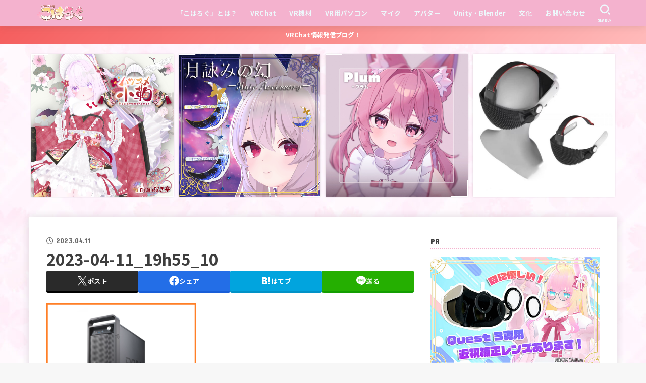

--- FILE ---
content_type: text/html; charset=UTF-8
request_url: https://kohavrog.com/vrchat-pcspec/2023-04-11_19h55_10/
body_size: 41237
content:
<!doctype html>
<html dir="ltr" lang="ja" prefix="og: https://ogp.me/ns#">
<head>
<meta charset="utf-8">
<meta http-equiv="X-UA-Compatible" content="IE=edge">
<meta name="HandheldFriendly" content="True">
<meta name="MobileOptimized" content="320">
<meta name="viewport" content="width=device-width, initial-scale=1.0, viewport-fit=cover">
<link rel="pingback" href="https://kohavrog.com/xmlrpc.php">
<title>2023-04-11_19h55_10 | こはろぐ</title>

		<!-- All in One SEO 4.9.3 - aioseo.com -->
	<meta name="robots" content="max-image-preview:large" />
	<meta name="author" content="桜乃こはく"/>
	<link rel="canonical" href="https://kohavrog.com/vrchat-pcspec/2023-04-11_19h55_10/" />
	<meta name="generator" content="All in One SEO (AIOSEO) 4.9.3" />
		<meta property="og:locale" content="ja_JP" />
		<meta property="og:site_name" content="こはろぐ" />
		<meta property="og:type" content="article" />
		<meta property="og:title" content="2023-04-11_19h55_10 | こはろぐ" />
		<meta property="og:url" content="https://kohavrog.com/vrchat-pcspec/2023-04-11_19h55_10/" />
		<meta property="og:image" content="https://kohavrog.com/wp-content/uploads/2021/04/top1.jpg" />
		<meta property="og:image:secure_url" content="https://kohavrog.com/wp-content/uploads/2021/04/top1.jpg" />
		<meta property="og:image:width" content="2273" />
		<meta property="og:image:height" content="1041" />
		<meta property="article:published_time" content="2023-04-11T10:56:22+00:00" />
		<meta property="article:modified_time" content="2023-04-11T10:56:22+00:00" />
		<meta name="twitter:card" content="summary_large_image" />
		<meta name="twitter:site" content="@kohaku_sakurano" />
		<meta name="twitter:title" content="2023-04-11_19h55_10 | こはろぐ" />
		<meta name="twitter:image" content="https://kohavrog.com/wp-content/uploads/2021/04/top1.jpg" />
		<script data-jetpack-boost="ignore" type="application/ld+json" class="aioseo-schema">
			{"@context":"https:\/\/schema.org","@graph":[{"@type":"BreadcrumbList","@id":"https:\/\/kohavrog.com\/vrchat-pcspec\/2023-04-11_19h55_10\/#breadcrumblist","itemListElement":[{"@type":"ListItem","@id":"https:\/\/kohavrog.com#listItem","position":1,"name":"\u30db\u30fc\u30e0","item":"https:\/\/kohavrog.com","nextItem":{"@type":"ListItem","@id":"https:\/\/kohavrog.com\/vrchat-pcspec\/2023-04-11_19h55_10\/#listItem","name":"2023-04-11_19h55_10"}},{"@type":"ListItem","@id":"https:\/\/kohavrog.com\/vrchat-pcspec\/2023-04-11_19h55_10\/#listItem","position":2,"name":"2023-04-11_19h55_10","previousItem":{"@type":"ListItem","@id":"https:\/\/kohavrog.com#listItem","name":"\u30db\u30fc\u30e0"}}]},{"@type":"ItemPage","@id":"https:\/\/kohavrog.com\/vrchat-pcspec\/2023-04-11_19h55_10\/#itempage","url":"https:\/\/kohavrog.com\/vrchat-pcspec\/2023-04-11_19h55_10\/","name":"2023-04-11_19h55_10 | \u3053\u306f\u308d\u3050","inLanguage":"ja","isPartOf":{"@id":"https:\/\/kohavrog.com\/#website"},"breadcrumb":{"@id":"https:\/\/kohavrog.com\/vrchat-pcspec\/2023-04-11_19h55_10\/#breadcrumblist"},"author":{"@id":"https:\/\/kohavrog.com\/author\/kohaku\/#author"},"creator":{"@id":"https:\/\/kohavrog.com\/author\/kohaku\/#author"},"datePublished":"2023-04-11T19:56:22+09:00","dateModified":"2023-04-11T19:56:22+09:00"},{"@type":"Person","@id":"https:\/\/kohavrog.com\/#person","name":"\u685c\u4e43\u3053\u306f\u304f","image":{"@type":"ImageObject","@id":"https:\/\/kohavrog.com\/vrchat-pcspec\/2023-04-11_19h55_10\/#personImage","url":"https:\/\/secure.gravatar.com\/avatar\/9352cc48841e4982619f683c896e6f046f6fb4ce34e30ab4dacbcd63203429b2?s=96&d=mm&r=g","width":96,"height":96,"caption":"\u685c\u4e43\u3053\u306f\u304f"}},{"@type":"Person","@id":"https:\/\/kohavrog.com\/author\/kohaku\/#author","url":"https:\/\/kohavrog.com\/author\/kohaku\/","name":"\u685c\u4e43\u3053\u306f\u304f","image":{"@type":"ImageObject","@id":"https:\/\/kohavrog.com\/vrchat-pcspec\/2023-04-11_19h55_10\/#authorImage","url":"https:\/\/secure.gravatar.com\/avatar\/9352cc48841e4982619f683c896e6f046f6fb4ce34e30ab4dacbcd63203429b2?s=96&d=mm&r=g","width":96,"height":96,"caption":"\u685c\u4e43\u3053\u306f\u304f"}},{"@type":"WebSite","@id":"https:\/\/kohavrog.com\/#website","url":"https:\/\/kohavrog.com\/","name":"\u3053\u306f\u308d\u3050","description":"\uff5e \u685c\u4e43\u3053\u306f\u304f\u306eVRChat\u60c5\u5831\u767a\u4fe1\u30d6\u30ed\u30b0 \uff5e","inLanguage":"ja","publisher":{"@id":"https:\/\/kohavrog.com\/#person"}}]}
		</script>
		<!-- All in One SEO -->

<link rel='dns-prefetch' href='//secure.gravatar.com' />
<link rel='dns-prefetch' href='//www.googletagmanager.com' />
<link rel='dns-prefetch' href='//stats.wp.com' />
<link rel='dns-prefetch' href='//fonts.googleapis.com' />
<link rel='dns-prefetch' href='//cdnjs.cloudflare.com' />
<link rel='dns-prefetch' href='//v0.wordpress.com' />
<link rel='dns-prefetch' href='//pagead2.googlesyndication.com' />
<link rel='preconnect' href='//c0.wp.com' />
<link rel="alternate" type="application/rss+xml" title="こはろぐ &raquo; フィード" href="https://kohavrog.com/feed/" />

<link rel="alternate" title="oEmbed (JSON)" type="application/json+oembed" href="https://kohavrog.com/wp-json/oembed/1.0/embed?url=https%3A%2F%2Fkohavrog.com%2Fvrchat-pcspec%2F2023-04-11_19h55_10%2F" />
<link rel="alternate" title="oEmbed (XML)" type="text/xml+oembed" href="https://kohavrog.com/wp-json/oembed/1.0/embed?url=https%3A%2F%2Fkohavrog.com%2Fvrchat-pcspec%2F2023-04-11_19h55_10%2F&#038;format=xml" />
<link rel='stylesheet' id='all-css-66471b103c0781807431cbaf78a9f273' href='https://kohavrog.com/wp-content/boost-cache/static/c67a74dac4.min.css' type='text/css' media='all' />
<style id='toc-screen-inline-css'>
div#toc_container ul li {font-size: 90%;}
/*# sourceURL=toc-screen-inline-css */
</style>
<style id='stk_style-inline-css'>
:root{--stk-base-font-family:"Noto Sans JP","Hiragino Kaku Gothic ProN","Meiryo",sans-serif;--stk-base-font-size-pc:103%;--stk-base-font-size-sp:103%;--stk-font-weight:400;--stk-font-feature-settings:normal;--stk-font-awesome-free:"Font Awesome 6 Free";--stk-font-awesome-brand:"Font Awesome 6 Brands";--wp--preset--font-size--medium:clamp(1.2em,2.5vw,20px);--wp--preset--font-size--large:clamp(1.5em,4.5vw,36px);--wp--preset--font-size--x-large:clamp(1.9em,5.25vw,42px);--wp--style--gallery-gap-default:.5em;--stk-flex-style:flex-start;--stk-wrap-width:1166px;--stk-wide-width:980px;--stk-main-width:728px;--stk-side-margin:32px;--stk-post-thumb-ratio:16/10;--stk-post-title-font_size:clamp(1.4em,4vw,1.9em);--stk-h1-font_size:clamp(1.4em,4vw,1.9em);--stk-h2-font_size:clamp(1.2em,2.6vw,1.3em);--stk-h2-normal-font_size:125%;--stk-h3-font_size:clamp(1.1em,2.3vw,1.15em);--stk-h4-font_size:105%;--stk-h5-font_size:100%;--stk-line_height:1.8;--stk-heading-line_height:1.5;--stk-heading-margin_top:2.7em;--stk-heading-margin_bottom:1.5em;--stk-margin:1.2em;--stk-h2-margin-rl:-2vw;--stk-el-margin-rl:-4vw;--stk-list-icon-size:1.8em;--stk-list-item-margin:1.8em;--stk-list-margin:1em;--stk-h2-border_radius:3px;--stk-h2-border_width:4px;--stk-h3-border_width:4px;--stk-h4-border_width:4px;--stk-wttl-border_radius:0;--stk-wttl-border_width:2px;--stk-supplement-border_radius:4px;--stk-supplement-border_width:2px;--stk-supplement-sat:82%;--stk-supplement-lig:86%;--stk-box-border_radius:4px;--stk-box-border_width:2px;--stk-btn-border_radius:3px;--stk-btn-border_width:2px;--stk-post-radius:0;--stk-postlist-radius:0;--stk-cardlist-radius:0;--stk-shadow-s:1px 2px 10px rgba(0,0,0,.2);--stk-shadow-l:5px 10px 20px rgba(0,0,0,.2);--main-text-color:#3E3E3E;--main-link-color:#1bb4d3;--main-link-color-hover:#E69B9B;--main-ttl-bg:#f4b2ce;--main-ttl-bg-rgba:rgba(244,178,206,.1);--main-ttl-color:#fff;--header-bg:#f4b2ce;--header-bg-overlay:#0ea3c9;--header-logo-color:#ee2;--header-text-color:#edf9fc;--inner-content-bg:#fff;--label-bg:#fcee21;--label-text-color:#3e3e3e;--slider-text-color:#444;--side-text-color:#3e3e3e;--footer-bg:#666;--footer-text-color:#CACACA;--footer-link-color:#f7f7f7;--new-mark-bg:#ff6347;--oc-box-blue:#19b4ce;--oc-box-blue-inner:#d4f3ff;--oc-box-red:#ee5656;--oc-box-red-inner:#feeeed;--oc-box-yellow:#f7cf2e;--oc-box-yellow-inner:#fffae2;--oc-box-green:#39cd75;--oc-box-green-inner:#e8fbf0;--oc-box-pink:#f7b2b2;--oc-box-pink-inner:#fee;--oc-box-gray:#9c9c9c;--oc-box-gray-inner:#f5f5f5;--oc-box-black:#313131;--oc-box-black-inner:#404040;--oc-btn-rich_yellow:#f7cf2e;--oc-btn-rich_yellow-sdw:rgba(222,182,21,1);--oc-btn-rich_pink:#ee5656;--oc-btn-rich_pink-sdw:rgba(213,61,61,1);--oc-btn-rich_orange:#ef9b2f;--oc-btn-rich_orange-sdw:rgba(214,130,22,1);--oc-btn-rich_green:#39cd75;--oc-btn-rich_green-sdw:rgba(32,180,92,1);--oc-btn-rich_blue:#19b4ce;--oc-btn-rich_blue-sdw:rgba(0,155,181,1);--oc-base-border-color:rgba(125,125,125,.3);--oc-has-background-basic-padding:1.1em;--stk-maker-yellow:#ff6;--stk-maker-pink:#ffd5d5;--stk-maker-blue:#b5dfff;--stk-maker-green:#cff7c7;--stk-caption-font-size:11px;--stk-palette-color1:#abb8c3;--stk-palette-color2:#f78da7;--stk-palette-color3:#cf2e2e;--stk-palette-color4:#ff6900;--stk-palette-color5:#fcb900;--stk-palette-color6:#7bdcb5;--stk-palette-color7:#00d084;--stk-palette-color8:#8ed1fc;--stk-palette-color9:#0693e3;--stk-palette-color10:#9b51e0;--stk-editor-color1:#1bb4d3;--stk-editor-color2:#f55e5e;--stk-editor-color3:#ee2;--stk-editor-color1-rgba:rgba(27,180,211,.1);--stk-editor-color2-rgba:rgba(245,94,94,.1);--stk-editor-color3-rgba:rgba(238,238,34,.1)}
ul.wpp-list{counter-reset:number}ul.wpp-list li{list-style:none;position:relative;border-bottom:1px solid #ddd;margin:0;padding-bottom:.75em}ul.wpp-list li a::before{counter-increment:number;content:counter(number);background-color:var(--main-ttl-bg);color:var(--main-ttl-color);margin-right:3px;width:1.5em;height:1.5em;line-height:1.5em;font-size:75%;border-radius:3px;font-weight:bold;display:block;text-align:center;position:absolute;left:2px;top:2px;z-index:1}ul.wpp-list img{margin-bottom:0;margin-right:5px}ul.wpp-list li a.wpp-post-title{display:block}ul.wpp-list li a.wpp-post-title::before,ul.wpp-list li .wpp-author a::before,ul.wpp-list li .wpp-category a::before{content:none}ul.wpp-list .wpp-excerpt{font-size:80%}#toc_container li::before{content:none}@media only screen and (max-width:480px){#toc_container{font-size:90%}}#toc_container{width:100%!important;padding:1.2em;border:5px solid rgba(100,100,100,.2);background:inherit!important}#toc_container li{margin:1em 0;font-weight:bold}#toc_container li li{font-weight:normal;margin:.5em 0}#toc_container .toc_number{display:inline-block;font-weight:bold;font-size:75%;background-color:var(--main-ttl-bg);color:var(--main-ttl-color);min-width:2.1em;min-height:2.1em;line-height:2.1;text-align:center;border-radius:1em;margin-right:.3em;padding:0 7px}#toc_container a{color:inherit;text-decoration:none}#toc_container a:hover{text-decoration:underline}#toc_container p.toc_title{font-weight:bold;text-align:left;margin:0 auto;font-size:100%;vertical-align:middle}#toc_container .toc_title::before{display:inline-block;font-family:var(--stk-font-awesome-free,"Font Awesome 5 Free");font-weight:900;content:"\f03a";margin-right:.8em;margin-left:.4em;transform:scale(1.4);color:var(--main-ttl-bg)}#toc_container .toc_title .toc_toggle{font-size:80%;font-weight:normal;margin-left:.2em}#toc_container .toc_list{max-width:580px;margin-left:auto;margin-right:auto}#toc_container .toc_list>li{padding-left:0}
.fb-likebtn .like_text::after{content:"この記事が気に入ったらフォローしよう！"}#related-box .h_ttl::after{content:"こちらの記事も人気です"}.stk_authorbox>.h_ttl:not(.subtext__none)::after{content:"この記事を書いた人"}#author-newpost .h_ttl::after{content:"このライターの最新記事"}
.header-info{color:#fff;background:#f55e5e;background:linear-gradient(135deg,#f55e5e,#ffbaba)}
/*# sourceURL=stk_style-inline-css */
</style>
<style id='wp-img-auto-sizes-contain-inline-css'>
img:is([sizes=auto i],[sizes^="auto," i]){contain-intrinsic-size:3000px 1500px}
/*# sourceURL=wp-img-auto-sizes-contain-inline-css */
</style>
<style id='wp-emoji-styles-inline-css'>

	img.wp-smiley, img.emoji {
		display: inline !important;
		border: none !important;
		box-shadow: none !important;
		height: 1em !important;
		width: 1em !important;
		margin: 0 0.07em !important;
		vertical-align: -0.1em !important;
		background: none !important;
		padding: 0 !important;
	}
/*# sourceURL=wp-emoji-styles-inline-css */
</style>
<style id='wp-block-library-inline-css'>
:root{--wp-block-synced-color:#7a00df;--wp-block-synced-color--rgb:122,0,223;--wp-bound-block-color:var(--wp-block-synced-color);--wp-editor-canvas-background:#ddd;--wp-admin-theme-color:#007cba;--wp-admin-theme-color--rgb:0,124,186;--wp-admin-theme-color-darker-10:#006ba1;--wp-admin-theme-color-darker-10--rgb:0,107,160.5;--wp-admin-theme-color-darker-20:#005a87;--wp-admin-theme-color-darker-20--rgb:0,90,135;--wp-admin-border-width-focus:2px}@media (min-resolution:192dpi){:root{--wp-admin-border-width-focus:1.5px}}.wp-element-button{cursor:pointer}:root .has-very-light-gray-background-color{background-color:#eee}:root .has-very-dark-gray-background-color{background-color:#313131}:root .has-very-light-gray-color{color:#eee}:root .has-very-dark-gray-color{color:#313131}:root .has-vivid-green-cyan-to-vivid-cyan-blue-gradient-background{background:linear-gradient(135deg,#00d084,#0693e3)}:root .has-purple-crush-gradient-background{background:linear-gradient(135deg,#34e2e4,#4721fb 50%,#ab1dfe)}:root .has-hazy-dawn-gradient-background{background:linear-gradient(135deg,#faaca8,#dad0ec)}:root .has-subdued-olive-gradient-background{background:linear-gradient(135deg,#fafae1,#67a671)}:root .has-atomic-cream-gradient-background{background:linear-gradient(135deg,#fdd79a,#004a59)}:root .has-nightshade-gradient-background{background:linear-gradient(135deg,#330968,#31cdcf)}:root .has-midnight-gradient-background{background:linear-gradient(135deg,#020381,#2874fc)}:root{--wp--preset--font-size--normal:16px;--wp--preset--font-size--huge:42px}.has-regular-font-size{font-size:1em}.has-larger-font-size{font-size:2.625em}.has-normal-font-size{font-size:var(--wp--preset--font-size--normal)}.has-huge-font-size{font-size:var(--wp--preset--font-size--huge)}.has-text-align-center{text-align:center}.has-text-align-left{text-align:left}.has-text-align-right{text-align:right}.has-fit-text{white-space:nowrap!important}#end-resizable-editor-section{display:none}.aligncenter{clear:both}.items-justified-left{justify-content:flex-start}.items-justified-center{justify-content:center}.items-justified-right{justify-content:flex-end}.items-justified-space-between{justify-content:space-between}.screen-reader-text{border:0;clip-path:inset(50%);height:1px;margin:-1px;overflow:hidden;padding:0;position:absolute;width:1px;word-wrap:normal!important}.screen-reader-text:focus{background-color:#ddd;clip-path:none;color:#444;display:block;font-size:1em;height:auto;left:5px;line-height:normal;padding:15px 23px 14px;text-decoration:none;top:5px;width:auto;z-index:100000}html :where(.has-border-color){border-style:solid}html :where([style*=border-top-color]){border-top-style:solid}html :where([style*=border-right-color]){border-right-style:solid}html :where([style*=border-bottom-color]){border-bottom-style:solid}html :where([style*=border-left-color]){border-left-style:solid}html :where([style*=border-width]){border-style:solid}html :where([style*=border-top-width]){border-top-style:solid}html :where([style*=border-right-width]){border-right-style:solid}html :where([style*=border-bottom-width]){border-bottom-style:solid}html :where([style*=border-left-width]){border-left-style:solid}html :where(img[class*=wp-image-]){height:auto;max-width:100%}:where(figure){margin:0 0 1em}html :where(.is-position-sticky){--wp-admin--admin-bar--position-offset:var(--wp-admin--admin-bar--height,0px)}@media screen and (max-width:600px){html :where(.is-position-sticky){--wp-admin--admin-bar--position-offset:0px}}

/*# sourceURL=wp-block-library-inline-css */
</style><style id='global-styles-inline-css'>
:root{--wp--preset--aspect-ratio--square: 1;--wp--preset--aspect-ratio--4-3: 4/3;--wp--preset--aspect-ratio--3-4: 3/4;--wp--preset--aspect-ratio--3-2: 3/2;--wp--preset--aspect-ratio--2-3: 2/3;--wp--preset--aspect-ratio--16-9: 16/9;--wp--preset--aspect-ratio--9-16: 9/16;--wp--preset--color--black: #000;--wp--preset--color--cyan-bluish-gray: #abb8c3;--wp--preset--color--white: #fff;--wp--preset--color--pale-pink: #f78da7;--wp--preset--color--vivid-red: #cf2e2e;--wp--preset--color--luminous-vivid-orange: #ff6900;--wp--preset--color--luminous-vivid-amber: #fcb900;--wp--preset--color--light-green-cyan: #7bdcb5;--wp--preset--color--vivid-green-cyan: #00d084;--wp--preset--color--pale-cyan-blue: #8ed1fc;--wp--preset--color--vivid-cyan-blue: #0693e3;--wp--preset--color--vivid-purple: #9b51e0;--wp--preset--color--stk-palette-one: var(--stk-palette-color1);--wp--preset--color--stk-palette-two: var(--stk-palette-color2);--wp--preset--color--stk-palette-three: var(--stk-palette-color3);--wp--preset--color--stk-palette-four: var(--stk-palette-color4);--wp--preset--color--stk-palette-five: var(--stk-palette-color5);--wp--preset--color--stk-palette-six: var(--stk-palette-color6);--wp--preset--color--stk-palette-seven: var(--stk-palette-color7);--wp--preset--color--stk-palette-eight: var(--stk-palette-color8);--wp--preset--color--stk-palette-nine: var(--stk-palette-color9);--wp--preset--color--stk-palette-ten: var(--stk-palette-color10);--wp--preset--color--mainttlbg: var(--main-ttl-bg);--wp--preset--color--mainttltext: var(--main-ttl-color);--wp--preset--color--stkeditorcolor-one: var(--stk-editor-color1);--wp--preset--color--stkeditorcolor-two: var(--stk-editor-color2);--wp--preset--color--stkeditorcolor-three: var(--stk-editor-color3);--wp--preset--gradient--vivid-cyan-blue-to-vivid-purple: linear-gradient(135deg,rgb(6,147,227) 0%,rgb(155,81,224) 100%);--wp--preset--gradient--light-green-cyan-to-vivid-green-cyan: linear-gradient(135deg,rgb(122,220,180) 0%,rgb(0,208,130) 100%);--wp--preset--gradient--luminous-vivid-amber-to-luminous-vivid-orange: linear-gradient(135deg,rgb(252,185,0) 0%,rgb(255,105,0) 100%);--wp--preset--gradient--luminous-vivid-orange-to-vivid-red: linear-gradient(135deg,rgb(255,105,0) 0%,rgb(207,46,46) 100%);--wp--preset--gradient--very-light-gray-to-cyan-bluish-gray: linear-gradient(135deg,rgb(238,238,238) 0%,rgb(169,184,195) 100%);--wp--preset--gradient--cool-to-warm-spectrum: linear-gradient(135deg,rgb(74,234,220) 0%,rgb(151,120,209) 20%,rgb(207,42,186) 40%,rgb(238,44,130) 60%,rgb(251,105,98) 80%,rgb(254,248,76) 100%);--wp--preset--gradient--blush-light-purple: linear-gradient(135deg,rgb(255,206,236) 0%,rgb(152,150,240) 100%);--wp--preset--gradient--blush-bordeaux: linear-gradient(135deg,rgb(254,205,165) 0%,rgb(254,45,45) 50%,rgb(107,0,62) 100%);--wp--preset--gradient--luminous-dusk: linear-gradient(135deg,rgb(255,203,112) 0%,rgb(199,81,192) 50%,rgb(65,88,208) 100%);--wp--preset--gradient--pale-ocean: linear-gradient(135deg,rgb(255,245,203) 0%,rgb(182,227,212) 50%,rgb(51,167,181) 100%);--wp--preset--gradient--electric-grass: linear-gradient(135deg,rgb(202,248,128) 0%,rgb(113,206,126) 100%);--wp--preset--gradient--midnight: linear-gradient(135deg,rgb(2,3,129) 0%,rgb(40,116,252) 100%);--wp--preset--font-size--small: 13px;--wp--preset--font-size--medium: 20px;--wp--preset--font-size--large: 36px;--wp--preset--font-size--x-large: 42px;--wp--preset--spacing--20: 0.44rem;--wp--preset--spacing--30: 0.67rem;--wp--preset--spacing--40: 1rem;--wp--preset--spacing--50: 1.5rem;--wp--preset--spacing--60: 2.25rem;--wp--preset--spacing--70: 3.38rem;--wp--preset--spacing--80: 5.06rem;--wp--preset--shadow--natural: 6px 6px 9px rgba(0, 0, 0, 0.2);--wp--preset--shadow--deep: 12px 12px 50px rgba(0, 0, 0, 0.4);--wp--preset--shadow--sharp: 6px 6px 0px rgba(0, 0, 0, 0.2);--wp--preset--shadow--outlined: 6px 6px 0px -3px rgb(255, 255, 255), 6px 6px rgb(0, 0, 0);--wp--preset--shadow--crisp: 6px 6px 0px rgb(0, 0, 0);}:where(.is-layout-flex){gap: 0.5em;}:where(.is-layout-grid){gap: 0.5em;}body .is-layout-flex{display: flex;}.is-layout-flex{flex-wrap: wrap;align-items: center;}.is-layout-flex > :is(*, div){margin: 0;}body .is-layout-grid{display: grid;}.is-layout-grid > :is(*, div){margin: 0;}:where(.wp-block-columns.is-layout-flex){gap: 2em;}:where(.wp-block-columns.is-layout-grid){gap: 2em;}:where(.wp-block-post-template.is-layout-flex){gap: 1.25em;}:where(.wp-block-post-template.is-layout-grid){gap: 1.25em;}.has-black-color{color: var(--wp--preset--color--black) !important;}.has-cyan-bluish-gray-color{color: var(--wp--preset--color--cyan-bluish-gray) !important;}.has-white-color{color: var(--wp--preset--color--white) !important;}.has-pale-pink-color{color: var(--wp--preset--color--pale-pink) !important;}.has-vivid-red-color{color: var(--wp--preset--color--vivid-red) !important;}.has-luminous-vivid-orange-color{color: var(--wp--preset--color--luminous-vivid-orange) !important;}.has-luminous-vivid-amber-color{color: var(--wp--preset--color--luminous-vivid-amber) !important;}.has-light-green-cyan-color{color: var(--wp--preset--color--light-green-cyan) !important;}.has-vivid-green-cyan-color{color: var(--wp--preset--color--vivid-green-cyan) !important;}.has-pale-cyan-blue-color{color: var(--wp--preset--color--pale-cyan-blue) !important;}.has-vivid-cyan-blue-color{color: var(--wp--preset--color--vivid-cyan-blue) !important;}.has-vivid-purple-color{color: var(--wp--preset--color--vivid-purple) !important;}.has-black-background-color{background-color: var(--wp--preset--color--black) !important;}.has-cyan-bluish-gray-background-color{background-color: var(--wp--preset--color--cyan-bluish-gray) !important;}.has-white-background-color{background-color: var(--wp--preset--color--white) !important;}.has-pale-pink-background-color{background-color: var(--wp--preset--color--pale-pink) !important;}.has-vivid-red-background-color{background-color: var(--wp--preset--color--vivid-red) !important;}.has-luminous-vivid-orange-background-color{background-color: var(--wp--preset--color--luminous-vivid-orange) !important;}.has-luminous-vivid-amber-background-color{background-color: var(--wp--preset--color--luminous-vivid-amber) !important;}.has-light-green-cyan-background-color{background-color: var(--wp--preset--color--light-green-cyan) !important;}.has-vivid-green-cyan-background-color{background-color: var(--wp--preset--color--vivid-green-cyan) !important;}.has-pale-cyan-blue-background-color{background-color: var(--wp--preset--color--pale-cyan-blue) !important;}.has-vivid-cyan-blue-background-color{background-color: var(--wp--preset--color--vivid-cyan-blue) !important;}.has-vivid-purple-background-color{background-color: var(--wp--preset--color--vivid-purple) !important;}.has-black-border-color{border-color: var(--wp--preset--color--black) !important;}.has-cyan-bluish-gray-border-color{border-color: var(--wp--preset--color--cyan-bluish-gray) !important;}.has-white-border-color{border-color: var(--wp--preset--color--white) !important;}.has-pale-pink-border-color{border-color: var(--wp--preset--color--pale-pink) !important;}.has-vivid-red-border-color{border-color: var(--wp--preset--color--vivid-red) !important;}.has-luminous-vivid-orange-border-color{border-color: var(--wp--preset--color--luminous-vivid-orange) !important;}.has-luminous-vivid-amber-border-color{border-color: var(--wp--preset--color--luminous-vivid-amber) !important;}.has-light-green-cyan-border-color{border-color: var(--wp--preset--color--light-green-cyan) !important;}.has-vivid-green-cyan-border-color{border-color: var(--wp--preset--color--vivid-green-cyan) !important;}.has-pale-cyan-blue-border-color{border-color: var(--wp--preset--color--pale-cyan-blue) !important;}.has-vivid-cyan-blue-border-color{border-color: var(--wp--preset--color--vivid-cyan-blue) !important;}.has-vivid-purple-border-color{border-color: var(--wp--preset--color--vivid-purple) !important;}.has-vivid-cyan-blue-to-vivid-purple-gradient-background{background: var(--wp--preset--gradient--vivid-cyan-blue-to-vivid-purple) !important;}.has-light-green-cyan-to-vivid-green-cyan-gradient-background{background: var(--wp--preset--gradient--light-green-cyan-to-vivid-green-cyan) !important;}.has-luminous-vivid-amber-to-luminous-vivid-orange-gradient-background{background: var(--wp--preset--gradient--luminous-vivid-amber-to-luminous-vivid-orange) !important;}.has-luminous-vivid-orange-to-vivid-red-gradient-background{background: var(--wp--preset--gradient--luminous-vivid-orange-to-vivid-red) !important;}.has-very-light-gray-to-cyan-bluish-gray-gradient-background{background: var(--wp--preset--gradient--very-light-gray-to-cyan-bluish-gray) !important;}.has-cool-to-warm-spectrum-gradient-background{background: var(--wp--preset--gradient--cool-to-warm-spectrum) !important;}.has-blush-light-purple-gradient-background{background: var(--wp--preset--gradient--blush-light-purple) !important;}.has-blush-bordeaux-gradient-background{background: var(--wp--preset--gradient--blush-bordeaux) !important;}.has-luminous-dusk-gradient-background{background: var(--wp--preset--gradient--luminous-dusk) !important;}.has-pale-ocean-gradient-background{background: var(--wp--preset--gradient--pale-ocean) !important;}.has-electric-grass-gradient-background{background: var(--wp--preset--gradient--electric-grass) !important;}.has-midnight-gradient-background{background: var(--wp--preset--gradient--midnight) !important;}.has-small-font-size{font-size: var(--wp--preset--font-size--small) !important;}.has-medium-font-size{font-size: var(--wp--preset--font-size--medium) !important;}.has-large-font-size{font-size: var(--wp--preset--font-size--large) !important;}.has-x-large-font-size{font-size: var(--wp--preset--font-size--x-large) !important;}
/*# sourceURL=global-styles-inline-css */
</style>

<style id='classic-theme-styles-inline-css'>
/*! This file is auto-generated */
.wp-block-button__link{color:#fff;background-color:#32373c;border-radius:9999px;box-shadow:none;text-decoration:none;padding:calc(.667em + 2px) calc(1.333em + 2px);font-size:1.125em}.wp-block-file__button{background:#32373c;color:#fff;text-decoration:none}
/*# sourceURL=/wp-includes/css/classic-themes.min.css */
</style>
<link rel='stylesheet' id='base_font-css' href='https://fonts.googleapis.com/css2?family=Noto+Sans+JP:wght@400;700&#038;display=swap' media='all' />
<link rel='stylesheet' id='gf_font-css' href='https://fonts.googleapis.com/css?family=Concert+One&#038;display=swap' media='all' />
<style id='gf_font-inline-css'>
.gf {font-family: "Concert One", "游ゴシック", "Yu Gothic", "游ゴシック体", "YuGothic", "Hiragino Kaku Gothic ProN", Meiryo, sans-serif;}
/*# sourceURL=gf_font-inline-css */
</style>
<link rel='stylesheet' id='fontawesome-css' href='https://cdnjs.cloudflare.com/ajax/libs/font-awesome/6.7.2/css/all.min.css' media='all' />





<!-- Site Kit によって追加された Google タグ（gtag.js）スニペット -->
<!-- Google アナリティクス スニペット (Site Kit が追加) -->


<link rel="https://api.w.org/" href="https://kohavrog.com/wp-json/" /><link rel="alternate" title="JSON" type="application/json" href="https://kohavrog.com/wp-json/wp/v2/media/13427" /><link rel="EditURI" type="application/rsd+xml" title="RSD" href="https://kohavrog.com/xmlrpc.php?rsd" />

<link rel='shortlink' href='https://wp.me/acrGup-3uz' />
<meta name="generator" content="Site Kit by Google 1.170.0" />	<style>img#wpstats{display:none}</style>
		            <style id="wpp-loading-animation-styles">@-webkit-keyframes bgslide{from{background-position-x:0}to{background-position-x:-200%}}@keyframes bgslide{from{background-position-x:0}to{background-position-x:-200%}}.wpp-widget-block-placeholder,.wpp-shortcode-placeholder{margin:0 auto;width:60px;height:3px;background:#dd3737;background:linear-gradient(90deg,#dd3737 0%,#571313 10%,#dd3737 100%);background-size:200% auto;border-radius:3px;-webkit-animation:bgslide 1s infinite linear;animation:bgslide 1s infinite linear}</style>
            <style>
.yyi-rinker-images {
    display: flex;
    justify-content: center;
    align-items: center;
    position: relative;

}
div.yyi-rinker-image img.yyi-rinker-main-img.hidden {
    display: none;
}

.yyi-rinker-images-arrow {
    cursor: pointer;
    position: absolute;
    top: 50%;
    display: block;
    margin-top: -11px;
    opacity: 0.6;
    width: 22px;
}

.yyi-rinker-images-arrow-left{
    left: -10px;
}
.yyi-rinker-images-arrow-right{
    right: -10px;
}

.yyi-rinker-images-arrow-left.hidden {
    display: none;
}

.yyi-rinker-images-arrow-right.hidden {
    display: none;
}
div.yyi-rinker-contents.yyi-rinker-design-tate  div.yyi-rinker-box{
    flex-direction: column;
}

div.yyi-rinker-contents.yyi-rinker-design-slim div.yyi-rinker-box .yyi-rinker-links {
    flex-direction: column;
}

div.yyi-rinker-contents.yyi-rinker-design-slim div.yyi-rinker-info {
    width: 100%;
}

div.yyi-rinker-contents.yyi-rinker-design-slim .yyi-rinker-title {
    text-align: center;
}

div.yyi-rinker-contents.yyi-rinker-design-slim .yyi-rinker-links {
    text-align: center;
}
div.yyi-rinker-contents.yyi-rinker-design-slim .yyi-rinker-image {
    margin: auto;
}

div.yyi-rinker-contents.yyi-rinker-design-slim div.yyi-rinker-info ul.yyi-rinker-links li {
	align-self: stretch;
}
div.yyi-rinker-contents.yyi-rinker-design-slim div.yyi-rinker-box div.yyi-rinker-info {
	padding: 0;
}
div.yyi-rinker-contents.yyi-rinker-design-slim div.yyi-rinker-box {
	flex-direction: column;
	padding: 14px 5px 0;
}

.yyi-rinker-design-slim div.yyi-rinker-box div.yyi-rinker-info {
	text-align: center;
}

.yyi-rinker-design-slim div.price-box span.price {
	display: block;
}

div.yyi-rinker-contents.yyi-rinker-design-slim div.yyi-rinker-info div.yyi-rinker-title a{
	font-size:16px;
}

div.yyi-rinker-contents.yyi-rinker-design-slim ul.yyi-rinker-links li.amazonkindlelink:before,  div.yyi-rinker-contents.yyi-rinker-design-slim ul.yyi-rinker-links li.amazonlink:before,  div.yyi-rinker-contents.yyi-rinker-design-slim ul.yyi-rinker-links li.rakutenlink:before, div.yyi-rinker-contents.yyi-rinker-design-slim ul.yyi-rinker-links li.yahoolink:before, div.yyi-rinker-contents.yyi-rinker-design-slim ul.yyi-rinker-links li.mercarilink:before {
	font-size:12px;
}

div.yyi-rinker-contents.yyi-rinker-design-slim ul.yyi-rinker-links li a {
	font-size: 13px;
}
.entry-content ul.yyi-rinker-links li {
	padding: 0;
}

div.yyi-rinker-contents .yyi-rinker-attention.attention_desing_right_ribbon {
    width: 89px;
    height: 91px;
    position: absolute;
    top: -1px;
    right: -1px;
    left: auto;
    overflow: hidden;
}

div.yyi-rinker-contents .yyi-rinker-attention.attention_desing_right_ribbon span {
    display: inline-block;
    width: 146px;
    position: absolute;
    padding: 4px 0;
    left: -13px;
    top: 12px;
    text-align: center;
    font-size: 12px;
    line-height: 24px;
    -webkit-transform: rotate(45deg);
    transform: rotate(45deg);
    box-shadow: 0 1px 3px rgba(0, 0, 0, 0.2);
}

div.yyi-rinker-contents .yyi-rinker-attention.attention_desing_right_ribbon {
    background: none;
}
.yyi-rinker-attention.attention_desing_right_ribbon .yyi-rinker-attention-after,
.yyi-rinker-attention.attention_desing_right_ribbon .yyi-rinker-attention-before{
display:none;
}
div.yyi-rinker-use-right_ribbon div.yyi-rinker-title {
    margin-right: 2rem;
}

				</style><link href="https://fonts.googleapis.com/css2?family=Kosugi+Maru&family=Sawarabi+Gothic&display=swap" rel="stylesheet">



<link rel="preconnect" href="https://fonts.gstatic.com">
<link href="https://fonts.googleapis.com/css2?family=Kosugi+Maru&family=M+PLUS+Rounded+1c:wght@300;400&display=swap" rel="stylesheet">

<!-- Quantcast Choice. Consent Manager Tag v2.0 (for TCF 2.0) -->

<!-- End Quantcast Choice. Consent Manager Tag v2.0 (for TCF 2.0) -->
<!-- Site Kit が追加した Google AdSense メタタグ -->
<meta name="google-adsense-platform-account" content="ca-host-pub-2644536267352236">
<meta name="google-adsense-platform-domain" content="sitekit.withgoogle.com">
<!-- Site Kit が追加した End Google AdSense メタタグ -->
<style type="text/css" id="custom-background-css">
body.custom-background { background-image: url("https://kohavrog.com/wp-content/uploads/2022/02/背景2-1-scaled.jpg"); background-position: left top; background-size: auto; background-repeat: repeat; background-attachment: scroll; }
</style>
	
<!-- Google AdSense スニペット (Site Kit が追加) -->


<!-- (ここまで) Google AdSense スニペット (Site Kit が追加) -->
<link rel="icon" href="https://kohavrog.com/wp-content/uploads/2025/07/cropped-こは22025-32x32.jpg" sizes="32x32" />
<link rel="icon" href="https://kohavrog.com/wp-content/uploads/2025/07/cropped-こは22025-192x192.jpg" sizes="192x192" />
<link rel="apple-touch-icon" href="https://kohavrog.com/wp-content/uploads/2025/07/cropped-こは22025-180x180.jpg" />
<meta name="msapplication-TileImage" content="https://kohavrog.com/wp-content/uploads/2025/07/cropped-こは22025-270x270.jpg" />
		<style type="text/css" id="wp-custom-css">
			/* 右下のreCAPTCHAを非表示 */
.grecaptcha-badge { visibility: hidden; }

/* Amazonマイクロコピー（点滅アニメーション付き） */
div.yyi-rinker-contents ul.yyi-rinker-links li.amazonlink a:before {
    font-size: 0.5em;
    content: ""; /* ←表示したい文字 */
    color: #ff0000;
    position: absolute;
    top: -20px;
    left: 0;
    white-space: pre;
    opacity: 0;
    padding: 0;
    line-height: 1;
    animation: fadeInOut 2s infinite alternate;
}

@keyframes fadeInOut {
    0%, 100% { opacity: 0; }
    50% { opacity: 1; }
}

/*楽天市場マイクロコピー*/
div.yyi-rinker-contents ul.yyi-rinker-links li.rakutenlink a:before {
	font-size: 0.5em;
	content: "";
	color: #F6A307;
	position: absolute;
	top: -20px;
}

/*Yahooマイクロコピー*/
div.yyi-rinker-contents ul.yyi-rinker-links li.yahoolink a:before {
	font-size: 0.5em;
	content: "";
	color: #51A7E8;
	position: absolute;
	top: -20px;
}

/*メルカリマイクロコピー*/
div.yyi-rinker-contents ul.yyi-rinker-links li.mercarilink a:before {
	font-size: 0.5em;
	content: "";
	color: #FF0000;
	position: absolute;
	top: -20px;
}
/*フリーリンク2マイクロコピー*/
div.yyi-rinker-contents ul.yyi-rinker-links li.freelink2 a:before {
	font-size: 0.5em;
	content: "";
	color: #FF0000;
	position: absolute;
	top: -20px;
}

/*以下は共通設定*/
div.yyi-rinker-contents ul.yyi-rinker-links li{
	margin-top: 5px;
}
@media screen and (max-width: 599px){
	div.yyi-rinker-contents ul.yyi-rinker-links li.amazonlink {
		margin: 15px 0 0 0;
	}
	div.yyi-rinker-contents ul.yyi-rinker-links li.rakutenlink {
		margin: 20px 0 0 0;
	}
	div.yyi-rinker-contents ul.yyi-rinker-links li.yahoolink {
		margin: 20px 0 0 0;
	}
	div.yyi-rinker-contents ul.yyi-rinker-links li.mercarilink {
		margin: 20px 0 0 0;
	}
	div.yyi-rinker-contents ul.yyi-rinker-links li.freelink2 {
		margin: 20px 0 0 0;
	}
	div.yyi-rinker-contents ul.yyi-rinker-links li.freelink4 {
		margin: 20px 0 0 0;
	}
	div.yyi-rinker-contents ul.yyi-rinker-links li.amazonlink a:before {
		font-size: 0.75em;
		top: -27px;
	}
	div.yyi-rinker-contents ul.yyi-rinker-links li.rakutenlink a:before {
		font-size: 0.75em;
		top: -27px;
	}
	div.yyi-rinker-contents ul.yyi-rinker-links li.yahoolink a:before {
		font-size: 0.75em;
		top: -27px;
	}
	div.yyi-rinker-contents ul.yyi-rinker-links li.mercarilink a:before {
		font-size: 0.75em;
		top: -27px;
	}
	div.yyi-rinker-contents ul.yyi-rinker-links li.freelink2 a:before {
		font-size: 0.75em;
		top: -27px;
	}
div.yyi-rinker-contents ul.yyi-rinker-links li.freelink4 a:before {
		font-size: 0.75em;
		top: -27px;
	}
}
/*------------------------------------------------------------
 ライン風の吹き出し
-------------------------------------------------------------*/
.balloon {
	margin-bottom: 30px;
	margin:40px 0px 20px 0px
}
.balloon figure {
	width:100px;
	height:100px;
}
.balloon-img-left {
	float: left;
}
.balloon-img-right {
	float: right;
}
.balloon-img-left figure {
	margin: 0 auto 0 0;
}
.balloon-img-right figure {
	margin: 0 0 0 auto;
}
.balloon img {
	width: 90%;
	height: 90%;
	margin: -20%;
}
.balloon-img-caption {
	padding: 5px 0 0;
	white-space: nowrap;
	font-size: 12px;
}
div[class^="balloon-"] {
	padding: 18px;
	position: relative;
	border-radius: 13px;
}
div[class^="balloon-img"] {
	padding: 0;
	text-align: center;
}
div[class^="balloon-left"] {
	margin-left: 110px;
}
div[class^="balloon-right"] {
	margin-right: 110px;
}
.balloon p {
	margin: 0 0 10px;
}
.balloon p:last-child {
	margin-bottom: 0;
}
div[class^="balloon-left-"]::before,
div[class^="balloon-right-"]::before,
div[class^="balloon-left-"]::after,
div[class^="balloon-right-"]::after {
	position: absolute;
	content: '';
	border: 10px solid transparent;
	top: 20px;
}
div[class^="balloon-left-"]::before,
div[class^="balloon-left-"]::after {
	left: -20px;
}
div[class^="balloon-right-"]::before,
div[class^="balloon-right-"]::after {
	right: -20px;
}
div.balloon::after, div.balloon::before {
	clear: both;
	content: '';
	display: block;
}

/* 吹き出しの背景色 (左) */
div.balloon-left-line {
	background: #ffccdc;
}
div.balloon-left-line::before,
div.balloon-left-line::after {
	border-right: 10px solid #ffccdc;
}

/* 吹き出しの背景色 (右) */
div.balloon-right-line {
	background: #ffccdc;
}
div.balloon-right-line::before,
div.balloon-right-line::after {
	border-left: 12px solid #ffccdc;
}
/*********フォローボタン**********/
.follow-btn{
 width: 100%;
 margin: 5px 0px 5px 0px;
}
.follow-btn ul {
 list-style: none;
 display: -webkit-flex;
 display: flex;
 margin: 0;
 padding: 0;
}
.follow-btn li {
 height:100px;
 width: 100%;
 -webkit-transition: width 0.3s ease-out;
 transition: width 0.3s ease-out;
 display: -webkit-flex;
 display: flex;
 -webkit-align-items: center;
 align-items: center;
 -webkit-justify-content: center;
 justify-content: center;
}
.follow-btn li:hover {
 width: 200%;
}
.follow-btn li span{
 line-height:2.5;
 font-size:180%;
 font-weight: normal;
 font-style: normal;
 font-weight: normal;
 -webkit-font-smoothing: antialiased;
 -moz-osx-font-smoothing: grayscale;
}
 
 
.Twitter_btn{
 background: #55ACEE;/*Twitterの背景色*/
}
.Facebook_btn {
 background: #5882FA;/*Facebookの背景色*/
}
.Feedly_btn {
 background: #82C36F;/*Feedlyの背景色*/
}
.Insta_btn {
 background: #5F5E5E;/*Instagramの背景色*/
}
 
.Youtube_btn {
 background: #F06A6A;/*YouTubeの背景色*/
}
 
.Twitter-icon:before{
 content: "\f099";/*Twitterアイコン*/
 color: #ffffff;
 display: inline-block;
 font-family: FontAwesome;
}
.Facebook-icon:before{
 content: "\f230";/*Facebookアイコン*/
 display: inline-block;
 font-family: FontAwesome;
}
.Feedly-icon:before{
 content: "\f09e";/*Feedlyアイコン*/
 display: inline-block;
 font-family: FontAwesome;
}
 
.Insta-icon:before{
 content: "\f16d";/*Instagramアイコン*/
 display: inline-block;
 font-family: FontAwesome;
}
 
.Youtube-icon:before{
 content: "\f167";/*YouTubeアイコン*/
 display: inline-block;
 font-family: FontAwesome;
}
 
.follow-btn a {
 width:100%;
 height:100%;
 font-size: 13px;
 line-height: 1;
 font-weight: normal;
 text-decoration: none;
 text-align: center;
 color: #ffffff;
 -webkit-transition: all 0.3s ease-out;
 transition: all 0.3s ease-out;
}

/* 吹き出しアイコン：大きくなりつつ少し揺れる（複合版） */
.voice_icon__img {
    /* 2秒に1回動く設定。間隔を短くしたいなら 2s を 1s とかに変えてね */
    animation: talk-bounce 2s ease-in-out infinite;
    transform-origin: center center; /* 真ん中を中心に動く */
}

@keyframes talk-bounce {
    0%   { transform: scale(1) rotate(0deg); }
    
    /* 5%〜20%の短い間で「ポンッ」と動く */
    5%   { transform: scale(1.1) rotate(2deg); }   /* 大きくなって右に傾く */
    10%  { transform: scale(0.95) rotate(-2deg); } /* 反動で縮んで左に傾く */
    15%  { transform: scale(1.05) rotate(1deg); }  /* 余韻でもう一回小さく弾む */
    20%  { transform: scale(1) rotate(0deg); }     /* 元に戻る */
    
    /* 残りの時間は待機（喋る「間」を作る） */
    100% { transform: scale(1) rotate(0deg); }
}

/* --- サイドバー/記事下 カテゴリタグクラウド風デザイン --- */

/* コンテナ全体の設定 */
.kohaku-category-tags {
    display: flex;
    flex-wrap: wrap; /* 画面幅に応じて自動で折り返し */
    gap: 8px; /* タグ同士の隙間 */
    padding: 10px;
    border: 1px solid #ffccd5; /* ソフトなピンク枠 */
    border-radius: 12px;
    background: #fffafa; /* ごく薄いピンク背景 */
    list-style: none !important; /* WordPressのリストマークを強制削除 */
    margin: 0 !important;
}

/* 個別カテゴリのリンク（ボタン化） */
.kohaku-category-tags a {
    display: inline-block !important; /* 横並びにする */
    background: #ffb6c1; /* ピンクの背景色 */
    color: #fff !important; /* 文字色を白に強制 */
    text-decoration: none !important; /* 下線を消す */
    font-size: 13px;
    padding: 5px 10px;
    border-radius: 20px; /* ピル型にする */
    transition: background-color 0.2s;
    font-weight: bold;
    line-height: 1;
    margin: 0 !important; /* 既存の余白をリセット */
}

.kohaku-category-tags a:hover {
    background: #d65a74; /* ホバーで濃いピンク */
    color: #fff;
}

/* WP標準のリストウィジェットのスタイルを打ち消す */
.kohaku-category-tags li {
    display: inline !important;
    list-style: none !important;
    margin: 0 !important;
    padding: 0 !important;
    border: none !important;
}

.kohaku-category-tags li::before,
.kohaku-category-tags li::after {
    content: none !important; /* テーマの疑似要素マークを削除 */
}

/* Rinkerタイトルの行数制限 */
div.yyi-rinker-title a {
    display: -webkit-box;
    -webkit-box-orient: vertical;
    -webkit-line-clamp: 3; /* ここで表示したい行数を指定 */
    overflow: hidden;
}

/* 文字下蛍光マーカー（上下の幅を少し短くする） */
.span-stk-maker-yellow,
.span__stk_maker_yellow,
.span-stk-maker-pink,
.span__stk_maker_pink,
.span-stk-maker-blue,
.span__stk_maker_blue,
.span-stk-maker-green {
    background-size: 200% .40em; /* ← 高さを細く */
    padding-bottom: .0.1em;       /* ← ここも同じ値に */
}

/* /* ========================================
 * ピックアップコンテンツ：レイアウト完全固定
 * ======================================== */

/* リスト全体の基本設定：中央寄せと改行許可 */
#pickup_content .pickup_content__ul,
.pickup_content .pickup_content__ul {
    display: flex !important;
    flex-wrap: wrap !important;
    justify-content: center !important;
    padding: 0 !important;
    margin: 0 auto !important;
    list-style: none !important;
    gap: 0 !important; /* 隙間はliのpaddingで制御して計算を狂わせない */
}

/* --- PC版（768px以上）：4枚横並び (25%) --- */
@media screen and (min-width: 768px) {
    #pickup_content .pickup_content__li,
    .pickup_content .pickup_content__li {
        flex: 0 0 25% !important; /* 1/4幅に固定 */
        max-width: 25% !important;
        width: 25% !important;
        padding: 5px !important; /* 画像同士の隙間（お好みで調整） */
        box-sizing: border-box !important;
    }
}

/* --- スマホ版（767px以下）：2枚横並び (50%) --- */
@media screen and (max-width: 767px) {
    #pickup_content .pickup_content__li,
    .pickup_content .pickup_content__li {
        flex: 0 0 50% !important; /* 1/2幅に固定 */
        max-width: 50% !important;
        width: 50% !important;
        padding: 5px !important; /* 画像同士の隙間 */
        box-sizing: border-box !important;
    }
}

/* 画像の共通制御：枠いっぱいに広げる */
.pickup_content__img {
    width: 100% !important;
    height: auto !important;
    display: block !important;
    object-fit: cover !important;
    margin: 0 !important;
}		</style>
		
<link rel='stylesheet' id='all-css-651fae0e2bfbf73e442c17569c7cab49' href='https://kohavrog.com/wp-content/boost-cache/static/a64b9c1b57.min.css' type='text/css' media='all' property='stylesheet' />
<style id='metaslider-public-inline-css'>
@media only screen and (max-width: 767px) { .hide-arrows-smartphone .flex-direction-nav, .hide-navigation-smartphone .flex-control-paging, .hide-navigation-smartphone .flex-control-nav, .hide-navigation-smartphone .filmstrip, .hide-slideshow-smartphone, .metaslider-hidden-content.hide-smartphone{ display: none!important; }}@media only screen and (min-width : 768px) and (max-width: 1023px) { .hide-arrows-tablet .flex-direction-nav, .hide-navigation-tablet .flex-control-paging, .hide-navigation-tablet .flex-control-nav, .hide-navigation-tablet .filmstrip, .hide-slideshow-tablet, .metaslider-hidden-content.hide-tablet{ display: none!important; }}@media only screen and (min-width : 1024px) and (max-width: 1439px) { .hide-arrows-laptop .flex-direction-nav, .hide-navigation-laptop .flex-control-paging, .hide-navigation-laptop .flex-control-nav, .hide-navigation-laptop .filmstrip, .hide-slideshow-laptop, .metaslider-hidden-content.hide-laptop{ display: none!important; }}@media only screen and (min-width : 1440px) { .hide-arrows-desktop .flex-direction-nav, .hide-navigation-desktop .flex-control-paging, .hide-navigation-desktop .flex-control-nav, .hide-navigation-desktop .filmstrip, .hide-slideshow-desktop, .metaslider-hidden-content.hide-desktop{ display: none!important; }}
@media only screen and (max-width: 767px) { .hide-arrows-smartphone .flex-direction-nav, .hide-navigation-smartphone .flex-control-paging, .hide-navigation-smartphone .flex-control-nav, .hide-navigation-smartphone .filmstrip, .hide-slideshow-smartphone, .metaslider-hidden-content.hide-smartphone{ display: none!important; }}@media only screen and (min-width : 768px) and (max-width: 1023px) { .hide-arrows-tablet .flex-direction-nav, .hide-navigation-tablet .flex-control-paging, .hide-navigation-tablet .flex-control-nav, .hide-navigation-tablet .filmstrip, .hide-slideshow-tablet, .metaslider-hidden-content.hide-tablet{ display: none!important; }}@media only screen and (min-width : 1024px) and (max-width: 1439px) { .hide-arrows-laptop .flex-direction-nav, .hide-navigation-laptop .flex-control-paging, .hide-navigation-laptop .flex-control-nav, .hide-navigation-laptop .filmstrip, .hide-slideshow-laptop, .metaslider-hidden-content.hide-laptop{ display: none!important; }}@media only screen and (min-width : 1440px) { .hide-arrows-desktop .flex-direction-nav, .hide-navigation-desktop .flex-control-paging, .hide-navigation-desktop .flex-control-nav, .hide-navigation-desktop .filmstrip, .hide-slideshow-desktop, .metaslider-hidden-content.hide-desktop{ display: none!important; }}
/*# sourceURL=metaslider-public-inline-css */
</style>
</head>
<body data-rsssl=1 class="attachment wp-singular attachment-template-default single single-attachment postid-13427 attachmentid-13427 attachment-png custom-background wp-custom-logo wp-embed-responsive wp-theme-jstork19 wp-child-theme-jstork19_custom metaslider-plugin fixhead-active h_balloon w_dotted h_layout_pc_left_full h_layout_sp_center">
<svg aria-hidden="true" xmlns="http://www.w3.org/2000/svg" width="0" height="0" focusable="false" role="none" style="visibility: hidden; position: absolute; left: -9999px; overflow: hidden;"><defs><symbol id="svgicon_search_btn" viewBox="0 0 50 50"><path d="M44.35,48.52l-4.95-4.95c-1.17-1.17-1.17-3.07,0-4.24l0,0c1.17-1.17,3.07-1.17,4.24,0l4.95,4.95c1.17,1.17,1.17,3.07,0,4.24 l0,0C47.42,49.7,45.53,49.7,44.35,48.52z"/><path d="M22.81,7c8.35,0,15.14,6.79,15.14,15.14s-6.79,15.14-15.14,15.14S7.67,30.49,7.67,22.14S14.46,7,22.81,7 M22.81,1 C11.13,1,1.67,10.47,1.67,22.14s9.47,21.14,21.14,21.14s21.14-9.47,21.14-21.14S34.49,1,22.81,1L22.81,1z"/></symbol><symbol id="svgicon_nav_btn" viewBox="0 0 50 50"><path d="M45.1,46.5H4.9c-1.6,0-2.9-1.3-2.9-2.9v-0.2c0-1.6,1.3-2.9,2.9-2.9h40.2c1.6,0,2.9,1.3,2.9,2.9v0.2 C48,45.2,46.7,46.5,45.1,46.5z"/><path d="M45.1,28.5H4.9c-1.6,0-2.9-1.3-2.9-2.9v-0.2c0-1.6,1.3-2.9,2.9-2.9h40.2c1.6,0,2.9,1.3,2.9,2.9v0.2 C48,27.2,46.7,28.5,45.1,28.5z"/><path d="M45.1,10.5H4.9C3.3,10.5,2,9.2,2,7.6V7.4c0-1.6,1.3-2.9,2.9-2.9h40.2c1.6,0,2.9,1.3,2.9,2.9v0.2 C48,9.2,46.7,10.5,45.1,10.5z"/></symbol><symbol id="stk-envelope-svg" viewBox="0 0 300 300"><path d="M300.03,81.5c0-30.25-24.75-55-55-55h-190c-30.25,0-55,24.75-55,55v140c0,30.25,24.75,55,55,55h190c30.25,0,55-24.75,55-55 V81.5z M37.4,63.87c4.75-4.75,11.01-7.37,17.63-7.37h190c6.62,0,12.88,2.62,17.63,7.37c4.75,4.75,7.37,11.01,7.37,17.63v5.56 c-0.32,0.2-0.64,0.41-0.95,0.64L160.2,169.61c-0.75,0.44-5.12,2.89-10.17,2.89c-4.99,0-9.28-2.37-10.23-2.94L30.99,87.7 c-0.31-0.23-0.63-0.44-0.95-0.64V81.5C30.03,74.88,32.65,68.62,37.4,63.87z M262.66,239.13c-4.75,4.75-11.01,7.37-17.63,7.37h-190 c-6.62,0-12.88-2.62-17.63-7.37c-4.75-4.75-7.37-11.01-7.37-17.63v-99.48l93.38,70.24c0.16,0.12,0.32,0.24,0.49,0.35 c1.17,0.81,11.88,7.88,26.13,7.88c14.25,0,24.96-7.07,26.14-7.88c0.17-0.11,0.33-0.23,0.49-0.35l93.38-70.24v99.48 C270.03,228.12,267.42,234.38,262.66,239.13z"/></symbol><symbol id="stk-close-svg" viewBox="0 0 384 512"><path fill="currentColor" d="M342.6 150.6c12.5-12.5 12.5-32.8 0-45.3s-32.8-12.5-45.3 0L192 210.7 86.6 105.4c-12.5-12.5-32.8-12.5-45.3 0s-12.5 32.8 0 45.3L146.7 256 41.4 361.4c-12.5 12.5-12.5 32.8 0 45.3s32.8 12.5 45.3 0L192 301.3 297.4 406.6c12.5 12.5 32.8 12.5 45.3 0s12.5-32.8 0-45.3L237.3 256 342.6 150.6z"/></symbol><symbol id="stk-twitter-svg" viewBox="0 0 512 512"><path d="M299.8,219.7L471,20.7h-40.6L281.7,193.4L163,20.7H26l179.6,261.4L26,490.7h40.6l157-182.5L349,490.7h137L299.8,219.7 L299.8,219.7z M244.2,284.3l-18.2-26L81.2,51.2h62.3l116.9,167.1l18.2,26l151.9,217.2h-62.3L244.2,284.3L244.2,284.3z"/></symbol><symbol id="stk-twitter_bird-svg" viewBox="0 0 512 512"><path d="M459.37 151.716c.325 4.548.325 9.097.325 13.645 0 138.72-105.583 298.558-298.558 298.558-59.452 0-114.68-17.219-161.137-47.106 8.447.974 16.568 1.299 25.34 1.299 49.055 0 94.213-16.568 130.274-44.832-46.132-.975-84.792-31.188-98.112-72.772 6.498.974 12.995 1.624 19.818 1.624 9.421 0 18.843-1.3 27.614-3.573-48.081-9.747-84.143-51.98-84.143-102.985v-1.299c13.969 7.797 30.214 12.67 47.431 13.319-28.264-18.843-46.781-51.005-46.781-87.391 0-19.492 5.197-37.36 14.294-52.954 51.655 63.675 129.3 105.258 216.365 109.807-1.624-7.797-2.599-15.918-2.599-24.04 0-57.828 46.782-104.934 104.934-104.934 30.213 0 57.502 12.67 76.67 33.137 23.715-4.548 46.456-13.32 66.599-25.34-7.798 24.366-24.366 44.833-46.132 57.827 21.117-2.273 41.584-8.122 60.426-16.243-14.292 20.791-32.161 39.308-52.628 54.253z"/></symbol><symbol id="stk-bluesky-svg" viewBox="0 0 256 256"><path d="M 60.901 37.747 C 88.061 58.137 117.273 99.482 127.999 121.666 C 138.727 99.482 167.938 58.137 195.099 37.747 C 214.696 23.034 246.45 11.651 246.45 47.874 C 246.45 55.109 242.302 108.648 239.869 117.34 C 231.413 147.559 200.6 155.266 173.189 150.601 C 221.101 158.756 233.288 185.766 206.966 212.776 C 156.975 264.073 135.115 199.905 129.514 183.464 C 128.487 180.449 128.007 179.038 127.999 180.238 C 127.992 179.038 127.512 180.449 126.486 183.464 C 120.884 199.905 99.024 264.073 49.033 212.776 C 22.711 185.766 34.899 158.756 82.81 150.601 C 55.4 155.266 24.587 147.559 16.13 117.34 C 13.697 108.648 9.55 55.109 9.55 47.874 C 9.55 11.651 41.304 23.034 60.901 37.747 Z"/></symbol><symbol id="stk-facebook-svg" viewBox="0 0 512 512"><path d="M504 256C504 119 393 8 256 8S8 119 8 256c0 123.78 90.69 226.38 209.25 245V327.69h-63V256h63v-54.64c0-62.15 37-96.48 93.67-96.48 27.14 0 55.52 4.84 55.52 4.84v61h-31.28c-30.8 0-40.41 19.12-40.41 38.73V256h68.78l-11 71.69h-57.78V501C413.31 482.38 504 379.78 504 256z"/></symbol><symbol id="stk-hatebu-svg" viewBox="0 0 50 50"><path d="M5.53,7.51c5.39,0,10.71,0,16.02,0,.73,0,1.47,.06,2.19,.19,3.52,.6,6.45,3.36,6.99,6.54,.63,3.68-1.34,7.09-5.02,8.67-.32,.14-.63,.27-1.03,.45,3.69,.93,6.25,3.02,7.37,6.59,1.79,5.7-2.32,11.79-8.4,12.05-6.01,.26-12.03,.06-18.13,.06V7.51Zm8.16,28.37c.16,.03,.26,.07,.35,.07,1.82,0,3.64,.03,5.46,0,2.09-.03,3.73-1.58,3.89-3.62,.14-1.87-1.28-3.79-3.27-3.97-2.11-.19-4.25-.04-6.42-.04v7.56Zm-.02-13.77c1.46,0,2.83,0,4.2,0,.29,0,.58,0,.86-.03,1.67-.21,3.01-1.53,3.17-3.12,.16-1.62-.75-3.32-2.36-3.61-1.91-.34-3.89-.25-5.87-.35v7.1Z"/><path d="M43.93,30.53h-7.69V7.59h7.69V30.53Z"/><path d="M44,38.27c0,2.13-1.79,3.86-3.95,3.83-2.12-.03-3.86-1.77-3.85-3.85,0-2.13,1.8-3.86,3.96-3.83,2.12,.03,3.85,1.75,3.84,3.85Z"/></symbol><symbol id="stk-line-svg" viewBox="0 0 32 32"><path d="M25.82 13.151c0.465 0 0.84 0.38 0.84 0.841 0 0.46-0.375 0.84-0.84 0.84h-2.34v1.5h2.34c0.465 0 0.84 0.377 0.84 0.84 0 0.459-0.375 0.839-0.84 0.839h-3.181c-0.46 0-0.836-0.38-0.836-0.839v-6.361c0-0.46 0.376-0.84 0.84-0.84h3.181c0.461 0 0.836 0.38 0.836 0.84 0 0.465-0.375 0.84-0.84 0.84h-2.34v1.5zM20.68 17.172c0 0.36-0.232 0.68-0.576 0.795-0.085 0.028-0.177 0.041-0.265 0.041-0.281 0-0.521-0.12-0.68-0.333l-3.257-4.423v3.92c0 0.459-0.372 0.839-0.841 0.839-0.461 0-0.835-0.38-0.835-0.839v-6.361c0-0.36 0.231-0.68 0.573-0.793 0.080-0.031 0.181-0.044 0.259-0.044 0.26 0 0.5 0.139 0.66 0.339l3.283 4.44v-3.941c0-0.46 0.376-0.84 0.84-0.84 0.46 0 0.84 0.38 0.84 0.84zM13.025 17.172c0 0.459-0.376 0.839-0.841 0.839-0.46 0-0.836-0.38-0.836-0.839v-6.361c0-0.46 0.376-0.84 0.84-0.84 0.461 0 0.837 0.38 0.837 0.84zM9.737 18.011h-3.181c-0.46 0-0.84-0.38-0.84-0.839v-6.361c0-0.46 0.38-0.84 0.84-0.84 0.464 0 0.84 0.38 0.84 0.84v5.521h2.341c0.464 0 0.839 0.377 0.839 0.84 0 0.459-0.376 0.839-0.839 0.839zM32 13.752c0-7.161-7.18-12.989-16-12.989s-16 5.828-16 12.989c0 6.415 5.693 11.789 13.38 12.811 0.521 0.109 1.231 0.344 1.411 0.787 0.16 0.401 0.105 1.021 0.051 1.44l-0.219 1.36c-0.060 0.401-0.32 1.581 1.399 0.86 1.721-0.719 9.221-5.437 12.581-9.3 2.299-2.519 3.397-5.099 3.397-7.957z"/></symbol><symbol id="stk-pokect-svg" viewBox="0 0 50 50"><path d="M8.04,6.5c-2.24,.15-3.6,1.42-3.6,3.7v13.62c0,11.06,11,19.75,20.52,19.68,10.7-.08,20.58-9.11,20.58-19.68V10.2c0-2.28-1.44-3.57-3.7-3.7H8.04Zm8.67,11.08l8.25,7.84,8.26-7.84c3.7-1.55,5.31,2.67,3.79,3.9l-10.76,10.27c-.35,.33-2.23,.33-2.58,0l-10.76-10.27c-1.45-1.36,.44-5.65,3.79-3.9h0Z"/></symbol><symbol id="stk-pinterest-svg" viewBox="0 0 50 50"><path d="M3.63,25c.11-6.06,2.25-11.13,6.43-15.19,4.18-4.06,9.15-6.12,14.94-6.18,6.23,.11,11.34,2.24,15.32,6.38,3.98,4.15,6,9.14,6.05,14.98-.11,6.01-2.25,11.06-6.43,15.15-4.18,4.09-9.15,6.16-14.94,6.21-2,0-4-.31-6.01-.92,.39-.61,.78-1.31,1.17-2.09,.44-.94,1-2.73,1.67-5.34,.17-.72,.42-1.7,.75-2.92,.39,.67,1.06,1.28,2,1.84,2.5,1.17,5.15,1.06,7.93-.33,2.89-1.67,4.9-4.26,6.01-7.76,1-3.67,.88-7.08-.38-10.22-1.25-3.15-3.49-5.41-6.72-6.8-4.06-1.17-8.01-1.04-11.85,.38s-6.51,3.85-8.01,7.3c-.39,1.28-.62,2.55-.71,3.8s-.04,2.47,.12,3.67,.59,2.27,1.25,3.21,1.56,1.67,2.67,2.17c.28,.11,.5,.11,.67,0,.22-.11,.44-.56,.67-1.33s.31-1.31,.25-1.59c-.06-.11-.17-.31-.33-.59-1.17-1.89-1.56-3.88-1.17-5.97,.39-2.09,1.25-3.85,2.59-5.3,2.06-1.84,4.47-2.84,7.22-3,2.75-.17,5.11,.59,7.05,2.25,1.06,1.22,1.74,2.7,2.04,4.42s.31,3.38,0,4.97c-.31,1.59-.85,3.07-1.63,4.47-1.39,2.17-3.03,3.28-4.92,3.34-1.11-.06-2.02-.49-2.71-1.29s-.91-1.74-.62-2.79c.11-.61,.44-1.81,1-3.59s.86-3.12,.92-4c-.17-2.12-1.14-3.2-2.92-3.26-1.39,.17-2.42,.79-3.09,1.88s-1.03,2.32-1.09,3.71c.17,1.62,.42,2.73,.75,3.34-.61,2.5-1.09,4.51-1.42,6.01-.11,.39-.42,1.59-.92,3.59s-.78,3.53-.83,4.59v2.34c-3.95-1.84-7.07-4.49-9.35-7.97-2.28-3.48-3.42-7.33-3.42-11.56Z"/></symbol><symbol id="stk-instagram-svg" viewBox="0 0 448 512"><path d="M224.1 141c-63.6 0-114.9 51.3-114.9 114.9s51.3 114.9 114.9 114.9S339 319.5 339 255.9 287.7 141 224.1 141zm0 189.6c-41.1 0-74.7-33.5-74.7-74.7s33.5-74.7 74.7-74.7 74.7 33.5 74.7 74.7-33.6 74.7-74.7 74.7zm146.4-194.3c0 14.9-12 26.8-26.8 26.8-14.9 0-26.8-12-26.8-26.8s12-26.8 26.8-26.8 26.8 12 26.8 26.8zm76.1 27.2c-1.7-35.9-9.9-67.7-36.2-93.9-26.2-26.2-58-34.4-93.9-36.2-37-2.1-147.9-2.1-184.9 0-35.8 1.7-67.6 9.9-93.9 36.1s-34.4 58-36.2 93.9c-2.1 37-2.1 147.9 0 184.9 1.7 35.9 9.9 67.7 36.2 93.9s58 34.4 93.9 36.2c37 2.1 147.9 2.1 184.9 0 35.9-1.7 67.7-9.9 93.9-36.2 26.2-26.2 34.4-58 36.2-93.9 2.1-37 2.1-147.8 0-184.8zM398.8 388c-7.8 19.6-22.9 34.7-42.6 42.6-29.5 11.7-99.5 9-132.1 9s-102.7 2.6-132.1-9c-19.6-7.8-34.7-22.9-42.6-42.6-11.7-29.5-9-99.5-9-132.1s-2.6-102.7 9-132.1c7.8-19.6 22.9-34.7 42.6-42.6 29.5-11.7 99.5-9 132.1-9s102.7-2.6 132.1 9c19.6 7.8 34.7 22.9 42.6 42.6 11.7 29.5 9 99.5 9 132.1s2.7 102.7-9 132.1z"/></symbol><symbol id="stk-youtube-svg" viewBox="0 0 576 512"><path d="M549.655 124.083c-6.281-23.65-24.787-42.276-48.284-48.597C458.781 64 288 64 288 64S117.22 64 74.629 75.486c-23.497 6.322-42.003 24.947-48.284 48.597-11.412 42.867-11.412 132.305-11.412 132.305s0 89.438 11.412 132.305c6.281 23.65 24.787 41.5 48.284 47.821C117.22 448 288 448 288 448s170.78 0 213.371-11.486c23.497-6.321 42.003-24.171 48.284-47.821 11.412-42.867 11.412-132.305 11.412-132.305s0-89.438-11.412-132.305zm-317.51 213.508V175.185l142.739 81.205-142.739 81.201z"/></symbol><symbol id="stk-tiktok-svg" viewBox="0 0 448 512"><path d="M448,209.91a210.06,210.06,0,0,1-122.77-39.25V349.38A162.55,162.55,0,1,1,185,188.31V278.2a74.62,74.62,0,1,0,52.23,71.18V0l88,0a121.18,121.18,0,0,0,1.86,22.17h0A122.18,122.18,0,0,0,381,102.39a121.43,121.43,0,0,0,67,20.14Z"/></symbol><symbol id="stk-feedly-svg" viewBox="0 0 50 50"><path d="M20.42,44.65h9.94c1.59,0,3.12-.63,4.25-1.76l12-12c2.34-2.34,2.34-6.14,0-8.48L29.64,5.43c-2.34-2.34-6.14-2.34-8.48,0L4.18,22.4c-2.34,2.34-2.34,6.14,0,8.48l12,12c1.12,1.12,2.65,1.76,4.24,1.76Zm-2.56-11.39l-.95-.95c-.39-.39-.39-1.02,0-1.41l7.07-7.07c.39-.39,1.02-.39,1.41,0l2.12,2.12c.39,.39,.39,1.02,0,1.41l-5.9,5.9c-.19,.19-.44,.29-.71,.29h-2.34c-.27,0-.52-.11-.71-.29Zm10.36,4.71l-.95,.95c-.19,.19-.44,.29-.71,.29h-2.34c-.27,0-.52-.11-.71-.29l-.95-.95c-.39-.39-.39-1.02,0-1.41l2.12-2.12c.39-.39,1.02-.39,1.41,0l2.12,2.12c.39,.39,.39,1.02,0,1.41ZM11.25,25.23l12.73-12.73c.39-.39,1.02-.39,1.41,0l2.12,2.12c.39,.39,.39,1.02,0,1.41l-11.55,11.55c-.19,.19-.45,.29-.71,.29h-2.34c-.27,0-.52-.11-.71-.29l-.95-.95c-.39-.39-.39-1.02,0-1.41Z"/></symbol><symbol id="stk-amazon-svg" viewBox="0 0 512 512"><path class="st0" d="M444.6,421.5L444.6,421.5C233.3,522,102.2,437.9,18.2,386.8c-5.2-3.2-14,0.8-6.4,9.6 C39.8,430.3,131.5,512,251.1,512c119.7,0,191-65.3,199.9-76.7C459.8,424,453.6,417.7,444.6,421.5z"/><path class="st0" d="M504,388.7L504,388.7c-5.7-7.4-34.5-8.8-52.7-6.5c-18.2,2.2-45.5,13.3-43.1,19.9c1.2,2.5,3.7,1.4,16.2,0.3 c12.5-1.2,47.6-5.7,54.9,3.9c7.3,9.6-11.2,55.4-14.6,62.8c-3.3,7.4,1.2,9.3,7.4,4.4c6.1-4.9,17-17.7,24.4-35.7 C503.9,419.6,508.3,394.3,504,388.7z"/><path class="st0" d="M302.6,147.3c-39.3,4.5-90.6,7.3-127.4,23.5c-42.4,18.3-72.2,55.7-72.2,110.7c0,70.4,44.4,105.6,101.4,105.6 c48.2,0,74.5-11.3,111.7-49.3c12.4,17.8,16.4,26.5,38.9,45.2c5,2.7,11.5,2.4,16-1.6l0,0h0c0,0,0,0,0,0l0.2,0.2 c13.5-12,38.1-33.4,51.9-45c5.5-4.6,4.6-11.9,0.2-18c-12.4-17.1-25.5-31.1-25.5-62.8V150.2c0-44.7,3.1-85.7-29.8-116.5 c-26-25-69.1-33.7-102-33.7c-64.4,0-136.3,24-151.5,103.7c-1.5,8.5,4.6,13,10.1,14.2l65.7,7c6.1-0.3,10.6-6.3,11.7-12.4 c5.6-27.4,28.7-40.7,54.5-40.7c13.9,0,29.7,5.1,38,17.6c9.4,13.9,8.2,33,8.2,49.1V147.3z M289.9,288.1 c-10.8,19.1-27.8,30.8-46.9,30.8c-26,0-41.2-19.8-41.2-49.1c0-57.7,51.7-68.2,100.7-68.2v14.7C302.6,242.6,303.2,264.7,289.9,288.1 z"/></symbol><symbol id="stk-user_url-svg" viewBox="0 0 50 50"><path d="M33.62,25c0,1.99-.11,3.92-.3,5.75H16.67c-.19-1.83-.38-3.76-.38-5.75s.19-3.92,.38-5.75h16.66c.19,1.83,.3,3.76,.3,5.75Zm13.65-5.75c.48,1.84,.73,3.76,.73,5.75s-.25,3.91-.73,5.75h-11.06c.19-1.85,.29-3.85,.29-5.75s-.1-3.9-.29-5.75h11.06Zm-.94-2.88h-10.48c-.9-5.74-2.68-10.55-4.97-13.62,7.04,1.86,12.76,6.96,15.45,13.62Zm-13.4,0h-15.87c.55-3.27,1.39-6.17,2.43-8.5,.94-2.12,1.99-3.66,3.01-4.63,1.01-.96,1.84-1.24,2.5-1.24s1.49,.29,2.5,1.24c1.02,.97,2.07,2.51,3.01,4.63,1.03,2.34,1.88,5.23,2.43,8.5h0Zm-29.26,0C6.37,9.72,12.08,4.61,19.12,2.76c-2.29,3.07-4.07,7.88-4.97,13.62H3.67Zm10.12,2.88c-.19,1.85-.37,3.77-.37,5.75s.18,3.9,.37,5.75H2.72c-.47-1.84-.72-3.76-.72-5.75s.25-3.91,.72-5.75H13.79Zm5.71,22.87c-1.03-2.34-1.88-5.23-2.43-8.5h15.87c-.55,3.27-1.39,6.16-2.43,8.5-.94,2.13-1.99,3.67-3.01,4.64-1.01,.95-1.84,1.24-2.58,1.24-.58,0-1.41-.29-2.42-1.24-1.02-.97-2.07-2.51-3.01-4.64h0Zm-.37,5.12c-7.04-1.86-12.76-6.96-15.45-13.62H14.16c.9,5.74,2.68,10.55,4.97,13.62h0Zm11.75,0c2.29-3.07,4.07-7.88,4.97-13.62h10.48c-2.7,6.66-8.41,11.76-15.45,13.62h0Z"/></symbol><symbol id="stk-link-svg" viewBox="0 0 256 256"><path d="M85.56787,153.44629l67.88281-67.88184a12.0001,12.0001,0,1,1,16.97071,16.97071L102.53857,170.417a12.0001,12.0001,0,1,1-16.9707-16.9707ZM136.478,170.4248,108.19385,198.709a36,36,0,0,1-50.91211-50.91113l28.28418-28.28418A12.0001,12.0001,0,0,0,68.59521,102.543L40.311,130.82715a60.00016,60.00016,0,0,0,84.85351,84.85254l28.28418-28.28418A12.0001,12.0001,0,0,0,136.478,170.4248ZM215.6792,40.3125a60.06784,60.06784,0,0,0-84.85352,0L102.5415,68.59668a12.0001,12.0001,0,0,0,16.97071,16.9707L147.79639,57.2832a36,36,0,0,1,50.91211,50.91114l-28.28418,28.28418a12.0001,12.0001,0,0,0,16.9707,16.9707L215.6792,125.165a60.00052,60.00052,0,0,0,0-84.85254Z"/></symbol></defs></svg>
<div id="container">

<header id="header" class="stk_header"><div class="inner-header wrap"><div class="site__logo fs_m"><p class="site__logo__title img"><a href="https://kohavrog.com/" class="custom-logo-link" rel="home"><img width="1200" height="429" src="https://kohavrog.com/wp-content/uploads/2025/04/cropped-KohaVRog_logo_origw1200.png" class="custom-logo" alt="こはろぐ" decoding="async" fetchpriority="high" srcset="https://kohavrog.com/wp-content/uploads/2025/04/cropped-KohaVRog_logo_origw1200.png 1200w, https://kohavrog.com/wp-content/uploads/2025/04/cropped-KohaVRog_logo_origw1200-700x250.png 700w, https://kohavrog.com/wp-content/uploads/2025/04/cropped-KohaVRog_logo_origw1200-768x275.png 768w, https://kohavrog.com/wp-content/uploads/2025/04/cropped-KohaVRog_logo_origw1200-485x173.png 485w" sizes="(max-width: 1200px) 100vw, 1200px" /></a></p></div><nav class="stk_g_nav stk-hidden_sp"><ul id="menu-%e3%83%88%e3%83%83%e3%83%97%e3%83%a1%e3%83%8b%e3%83%a5%e3%83%bc" class="ul__g_nav gnav_m"><li id="menu-item-9810" class="menu-item menu-item-type-post_type menu-item-object-page menu-item-9810"><a href="https://kohavrog.com/kohvrog/">「こはろぐ」とは？</a></li>
<li id="menu-item-9641" class="menu-item menu-item-type-taxonomy menu-item-object-category menu-item-9641"><a href="https://kohavrog.com/category/vrchat/">VRChat</a></li>
<li id="menu-item-9642" class="menu-item menu-item-type-taxonomy menu-item-object-category menu-item-9642"><a href="https://kohavrog.com/category/vrkizai/">VR機材</a></li>
<li id="menu-item-9645" class="menu-item menu-item-type-taxonomy menu-item-object-category menu-item-9645"><a href="https://kohavrog.com/category/vr%e7%94%a8%e3%83%91%e3%82%bd%e3%82%b3%e3%83%b3/">VR用パソコン</a></li>
<li id="menu-item-9647" class="menu-item menu-item-type-taxonomy menu-item-object-category menu-item-9647"><a href="https://kohavrog.com/category/%e3%83%9e%e3%82%a4%e3%82%af/">マイク</a></li>
<li id="menu-item-9648" class="menu-item menu-item-type-taxonomy menu-item-object-category menu-item-9648"><a href="https://kohavrog.com/category/%e3%82%a2%e3%83%90%e3%82%bf%e3%83%bc/">アバター</a></li>
<li id="menu-item-9646" class="menu-item menu-item-type-taxonomy menu-item-object-category menu-item-9646"><a href="https://kohavrog.com/category/unity%e3%83%bbblender/">Unity・Blender</a></li>
<li id="menu-item-9643" class="menu-item menu-item-type-taxonomy menu-item-object-category menu-item-9643"><a href="https://kohavrog.com/category/%e6%96%87%e5%8c%96/">文化</a></li>
<li id="menu-item-9659" class="menu-item menu-item-type-post_type menu-item-object-page menu-item-9659"><a href="https://kohavrog.com/form/">お問い合わせ</a></li>
</ul></nav><nav class="stk_g_nav fadeIn stk-hidden_pc"><ul id="menu-%e3%83%88%e3%83%83%e3%83%97%e3%83%a1%e3%83%8b%e3%83%a5%e3%83%bc-1" class="ul__g_nav"><li class="menu-item menu-item-type-post_type menu-item-object-page menu-item-9810"><a href="https://kohavrog.com/kohvrog/">「こはろぐ」とは？</a></li>
<li class="menu-item menu-item-type-taxonomy menu-item-object-category menu-item-9641"><a href="https://kohavrog.com/category/vrchat/">VRChat</a></li>
<li class="menu-item menu-item-type-taxonomy menu-item-object-category menu-item-9642"><a href="https://kohavrog.com/category/vrkizai/">VR機材</a></li>
<li class="menu-item menu-item-type-taxonomy menu-item-object-category menu-item-9645"><a href="https://kohavrog.com/category/vr%e7%94%a8%e3%83%91%e3%82%bd%e3%82%b3%e3%83%b3/">VR用パソコン</a></li>
<li class="menu-item menu-item-type-taxonomy menu-item-object-category menu-item-9647"><a href="https://kohavrog.com/category/%e3%83%9e%e3%82%a4%e3%82%af/">マイク</a></li>
<li class="menu-item menu-item-type-taxonomy menu-item-object-category menu-item-9648"><a href="https://kohavrog.com/category/%e3%82%a2%e3%83%90%e3%82%bf%e3%83%bc/">アバター</a></li>
<li class="menu-item menu-item-type-taxonomy menu-item-object-category menu-item-9646"><a href="https://kohavrog.com/category/unity%e3%83%bbblender/">Unity・Blender</a></li>
<li class="menu-item menu-item-type-taxonomy menu-item-object-category menu-item-9643"><a href="https://kohavrog.com/category/%e6%96%87%e5%8c%96/">文化</a></li>
<li class="menu-item menu-item-type-post_type menu-item-object-page menu-item-9659"><a href="https://kohavrog.com/form/">お問い合わせ</a></li>
</ul></nav><a href="#searchbox" data-remodal-target="searchbox" class="nav_btn search_btn" aria-label="SEARCH" title="SEARCH">
            <svg class="stk_svgicon nav_btn__svgicon">
            	<use xlink:href="#svgicon_search_btn"/>
            </svg>
            <span class="text gf">search</span></a></div></header><div class="header-info fadeIn"><a class="header-info__link" href="https://kohavrog.com/kohvrog/">VRChat情報発信ブログ！</a></div><div id="main-pickup_content" class="pickup_content"><ul class="pickup_content__ul"><li class="pickup_content__li fadeInDown"><a class="pickup_content__link no-icon" href="https://naginagistore.booth.pm/items/7815034"><figure class="eyecatch"><img width="1024" height="1024" src="https://kohavrog.com/wp-content/uploads/2025/12/f3ab6cc0-ddfc-424f-bcd4-5865dc5bf27f_base_square.jpg" class="pickup_content__img" alt="" decoding="async" srcset="https://kohavrog.com/wp-content/uploads/2025/12/f3ab6cc0-ddfc-424f-bcd4-5865dc5bf27f_base_square.jpg 1024w, https://kohavrog.com/wp-content/uploads/2025/12/f3ab6cc0-ddfc-424f-bcd4-5865dc5bf27f_base_square-700x700.jpg 700w, https://kohavrog.com/wp-content/uploads/2025/12/f3ab6cc0-ddfc-424f-bcd4-5865dc5bf27f_base_square-768x768.jpg 768w, https://kohavrog.com/wp-content/uploads/2025/12/f3ab6cc0-ddfc-424f-bcd4-5865dc5bf27f_base_square-485x485.jpg 485w" sizes="(max-width: 1024px) 100vw, 1024px" /></figure></a></li><li class="pickup_content__li fadeInDown delay-0_2s"><a class="pickup_content__link no-icon" href="https://kohaku4550.booth.pm/items/5340364"><figure class="eyecatch"><img width="1024" height="1024" src="https://kohavrog.com/wp-content/uploads/2023/12/月詠みの幻0.png" class="pickup_content__img" alt="" decoding="async" srcset="https://kohavrog.com/wp-content/uploads/2023/12/月詠みの幻0.png 1024w, https://kohavrog.com/wp-content/uploads/2023/12/月詠みの幻0-700x700.png 700w, https://kohavrog.com/wp-content/uploads/2023/12/月詠みの幻0-768x768.png 768w, https://kohavrog.com/wp-content/uploads/2023/12/月詠みの幻0-485x485.png 485w, https://kohavrog.com/wp-content/uploads/2023/12/月詠みの幻0-800x800.png 800w, https://kohavrog.com/wp-content/uploads/2023/12/月詠みの幻0-620x620.png 620w, https://kohavrog.com/wp-content/uploads/2023/12/月詠みの幻0-400x400.png 400w" sizes="(max-width: 1024px) 100vw, 1024px" /></figure></a></li><li class="pickup_content__li fadeInDown delay-0_4s"><a class="pickup_content__link no-icon" href="https://booth.pm/ja/items/7770415"><figure class="eyecatch"><img width="600" height="600" src="https://kohavrog.com/wp-content/uploads/2026/01/db40e1a5-5d93-4045-a8a1-104f32323362.jpg" class="pickup_content__img" alt="" decoding="async" srcset="https://kohavrog.com/wp-content/uploads/2026/01/db40e1a5-5d93-4045-a8a1-104f32323362.jpg 600w, https://kohavrog.com/wp-content/uploads/2026/01/db40e1a5-5d93-4045-a8a1-104f32323362-485x485.jpg 485w" sizes="(max-width: 600px) 100vw, 600px" /></figure></a></li><li class="pickup_content__li fadeInDown delay-0_6s"><a class="pickup_content__link no-icon" href="https://shop.roox.jp/product/yhdsmsmq3/link/4/"><figure class="eyecatch"><img width="600" height="600" src="https://kohavrog.com/wp-content/uploads/2026/01/002_BK-600x600-1.jpg" class="pickup_content__img" alt="" decoding="async" srcset="https://kohavrog.com/wp-content/uploads/2026/01/002_BK-600x600-1.jpg 600w, https://kohavrog.com/wp-content/uploads/2026/01/002_BK-600x600-1-485x485.jpg 485w" sizes="(max-width: 600px) 100vw, 600px" /></figure></a></li></ul></div>
<div id="content">
<div id="inner-content" class="fadeIn wrap">

<main id="main">
<article id="post-13427" class="post-13427 attachment type-attachment status-inherit hentry article">
<header class="article-header entry-header">

<p class="byline entry-meta vcard"><time class="time__date gf entry-date updated" datetime="2023-04-11">2023.04.11</time></p><h1 class="entry-title attachment-title" itemprop="headline" rel="bookmark">2023-04-11_19h55_10</h1><ul class="sns_btn__ul --style-rich"><li class="sns_btn__li twitter"><a class="sns_btn__link" target="blank" 
				href="//twitter.com/intent/tweet?url=https%3A%2F%2Fkohavrog.com%2Fvrchat-pcspec%2F2023-04-11_19h55_10%2F&text=2023-04-11_19h55_10&via=kohaku_sakurano&tw_p=tweetbutton" 
				onclick="window.open(this.href, 'tweetwindow', 'width=550, height=450,personalbar=0,toolbar=0,scrollbars=1,resizable=1'); return false;
				">
				<svg class="stk_sns__svgicon"><use xlink:href="#stk-twitter-svg" /></svg>
				<span class="sns_btn__text">ポスト</span></a></li><li class="sns_btn__li facebook"><a class="sns_btn__link" 
				href="//www.facebook.com/sharer.php?src=bm&u=https%3A%2F%2Fkohavrog.com%2Fvrchat-pcspec%2F2023-04-11_19h55_10%2F&t=2023-04-11_19h55_10" 
				onclick="javascript:window.open(this.href, '', 'menubar=no,toolbar=no,resizable=yes,scrollbars=yes,height=300,width=600');return false;
				">
				<svg class="stk_sns__svgicon"><use xlink:href="#stk-facebook-svg" /></svg>
				<span class="sns_btn__text">シェア</span></a></li><li class="sns_btn__li hatebu"><a class="sns_btn__link" target="_blank"
				href="//b.hatena.ne.jp/add?mode=confirm&url=https://kohavrog.com/vrchat-pcspec/2023-04-11_19h55_10/
				&title=2023-04-11_19h55_10" 
				onclick="window.open(this.href, 'HBwindow', 'width=600, height=400, menubar=no, toolbar=no, scrollbars=yes'); return false;
				">
				<svg class="stk_sns__svgicon"><use xlink:href="#stk-hatebu-svg" /></svg>
				<span class="sns_btn__text">はてブ</span></a></li><li class="sns_btn__li line"><a class="sns_btn__link" target="_blank"
				href="//line.me/R/msg/text/?2023-04-11_19h55_10%0Ahttps%3A%2F%2Fkohavrog.com%2Fvrchat-pcspec%2F2023-04-11_19h55_10%2F
				">
				<svg class="stk_sns__svgicon"><use xlink:href="#stk-line-svg" /></svg>
				<span class="sns_btn__text">送る</span></a></li></ul>
</header>

<section class="entry-content cf">

<p class="attachment"><a href='https://kohavrog.com/wp-content/uploads/2023/04/2023-04-11_19h55_10.png'><img loading="lazy" decoding="async" width="297" height="700" src="https://kohavrog.com/wp-content/uploads/2023/04/2023-04-11_19h55_10-297x700.png" class="attachment-medium size-medium" alt="" srcset="https://kohavrog.com/wp-content/uploads/2023/04/2023-04-11_19h55_10-297x700.png 297w, https://kohavrog.com/wp-content/uploads/2023/04/2023-04-11_19h55_10-485x1141.png 485w, https://kohavrog.com/wp-content/uploads/2023/04/2023-04-11_19h55_10.png 543w" sizes="auto, (max-width: 297px) 100vw, 297px" /></a></p>
<div class="add contentunder"><div id="custom_html-67" class="widget_text widget widget_custom_html"><div class="textwidget custom-html-widget"><hr style="border: 0; border-top: 3px dashed #ffcce0; margin: 50px 0 30px;">
<div style="background: #fffafc; border: 2px solid #ff9eb5; border-radius: 8px; padding: 25px 15px 15px; position: relative; margin-top: 25px; box-shadow: 0 2px 5px rgba(0,0,0,0.02);">
  
  <span style="position: absolute; top: -14px; left: 15px; background: #ff9eb5; color: #fff; font-size: 0.85em; font-weight: bold; padding: 4px 12px; border-radius: 4px; letter-spacing: 0.05em;">
    1.おすすめの周辺アクセサリー
  </span>

  <div style="margin-bottom: 15px;">
    <div id="rinkerid17187" class="yyi-rinker-contents  yyi-rinker-tagid-39 yyi-rinker-postid-17187 yyi-rinker-img-m ">
	<div class="yyi-rinker-box">
		<div class="yyi-rinker-image">
							<a href="https://www.amazon.co.jp/dp/B0DYVJD8HJ?tag=kohavrog-22&#038;linkCode=ogi&#038;th=1&#038;psc=1" rel="nofollow" class="yyi-rinker-tracking"  data-click-tracking="amazon_img 17187 AMVR Linkケーブル 5m 急速充電Compatible with Quest3S/Quest3/Quest 2/Pico 4/Pico 4 Ultra L字型リンクケーブル, USB 3.0 から Type C コードゲームPC/Steam VR 用5Gbps高速データ転送アクセサリー" data-vars-click-id="amazon_img 17187 AMVR Linkケーブル 5m 急速充電Compatible with Quest3S/Quest3/Quest 2/Pico 4/Pico 4 Ultra L字型リンクケーブル, USB 3.0 から Type C コードゲームPC/Steam VR 用5Gbps高速データ転送アクセサリー"><img src="https://m.media-amazon.com/images/I/31mFy1OhqWL._SL160_.jpg"  width="160" height="160" class="yyi-rinker-main-img" style="border: none;" loading="lazy"></a>					</div>
		<div class="yyi-rinker-info">
			<div class="yyi-rinker-title">
									<a href="https://www.amazon.co.jp/dp/B0DYVJD8HJ?tag=kohavrog-22&#038;linkCode=ogi&#038;th=1&#038;psc=1" rel="nofollow" class="yyi-rinker-tracking" data-click-tracking="amazon_title 17187 AMVR Linkケーブル 5m 急速充電Compatible with Quest3S/Quest3/Quest 2/Pico 4/Pico 4 Ultra L字型リンクケーブル, USB 3.0 から Type C コードゲームPC/Steam VR 用5Gbps高速データ転送アクセサリー" data-vars-amp-click-id="amazon_title 17187 AMVR Linkケーブル 5m 急速充電Compatible with Quest3S/Quest3/Quest 2/Pico 4/Pico 4 Ultra L字型リンクケーブル, USB 3.0 から Type C コードゲームPC/Steam VR 用5Gbps高速データ転送アクセサリー" >AMVR Linkケーブル 5m 急速充電Compatible with Quest3S/Quest3/Quest 2/Pico 4/Pico 4 Ultra L字型リンクケーブル, USB 3.0 から Type C コードゲームPC/Steam VR 用5Gbps高速データ転送アクセサリー</a>							</div>
			<div class="yyi-rinker-detail">
							<div class="credit-box">created by&nbsp;<a href="https://oyakosodate.com/rinker/" rel="nofollow noopener" target="_blank" >Rinker</a></div>
										<div class="brand">AMVR</div>
							<div class="price-box">
							</div>
						</div>
						<ul class="yyi-rinker-links">
																                    <li class="amazonlink">
						<a href="https://www.amazon.co.jp/dp/B0DYVJD8HJ?tag=kohavrog-22&amp;linkCode=ogi&amp;th=1&amp;psc=1" rel="nofollow" class="yyi-rinker-link yyi-rinker-tracking"  data-click-tracking="amazon 17187 AMVR Linkケーブル 5m 急速充電Compatible with Quest3S/Quest3/Quest 2/Pico 4/Pico 4 Ultra L字型リンクケーブル, USB 3.0 から Type C コードゲームPC/Steam VR 用5Gbps高速データ転送アクセサリー"  data-vars-amp-click-id="amazon 17187 AMVR Linkケーブル 5m 急速充電Compatible with Quest3S/Quest3/Quest 2/Pico 4/Pico 4 Ultra L字型リンクケーブル, USB 3.0 から Type C コードゲームPC/Steam VR 用5Gbps高速データ転送アクセサリー">Amazon</a>					</li>
												                									<li class="freelink2">
						<a href="https://www.amvrshop.com/ja/products/vr-charging-cable?ref=kohavrog" rel="nofollow" class="yyi-rinker-link yyi-rinker-tracking" data-click-tracking="free_2 17187 AMVR Linkケーブル 5m 急速充電Compatible with Quest3S/Quest3/Quest 2/Pico 4/Pico 4 Ultra L字型リンクケーブル, USB 3.0 から Type C コードゲームPC/Steam VR 用5Gbps高速データ転送アクセサリー" data-vars-amp-click-id="free_2 17187 AMVR Linkケーブル 5m 急速充電Compatible with Quest3S/Quest3/Quest 2/Pico 4/Pico 4 Ultra L字型リンクケーブル, USB 3.0 から Type C コードゲームPC/Steam VR 用5Gbps高速データ転送アクセサリー">公式ストア</a>					</li>
													<li class="freelink4">
						<a href="https://kohavrog.com/amvr-linkcable/" rel="nofollow" class="yyi-rinker-link yyi-rinker-tracking" data-click-tracking="free_4 17187 AMVR Linkケーブル 5m 急速充電Compatible with Quest3S/Quest3/Quest 2/Pico 4/Pico 4 Ultra L字型リンクケーブル, USB 3.0 から Type C コードゲームPC/Steam VR 用5Gbps高速データ転送アクセサリー" data-vars-amp-click-id="free_4 17187 AMVR Linkケーブル 5m 急速充電Compatible with Quest3S/Quest3/Quest 2/Pico 4/Pico 4 Ultra L字型リンクケーブル, USB 3.0 から Type C コードゲームPC/Steam VR 用5Gbps高速データ転送アクセサリー">レビュー記事を読む</a>					</li>
							</ul>
					</div>
	</div>
</div>

  </div>

  <div style="font-size: 0.95em; line-height: 1.6; color: #333; padding: 0 5px;">
    
    <div style="margin-bottom: 12px;">
      <div>・Quest 3 / 3S 完全対応</div>
      <div>
        ・18W給電で<strong style="background: linear-gradient(transparent 60%, #ffdbdb 60%);">無限にPCVRが可能</strong>
      </div>
    </div>

    <div style="border-top: 1px dashed #ffcce0; padding-top: 10px; margin-top: 10px;">
      <div style="margin-bottom: 5px;">
        公式限定10%OFF：<strong style="background: #fff; border: 1px solid #ccc; color: #333; padding: 1px 6px; border-radius: 3px; font-family: sans-serif; font-size: 0.95em;">KOHAKU</strong>
      </div>
      <div style="font-size: 0.85em; color: #666;">
        Amazonよりお得に購入できます。
      </div>
    </div>

  </div>
</div></div></div><div id="custom_html-69" class="widget_text widget widget_custom_html"><div class="textwidget custom-html-widget"><div style="background: #fffafc; border: 2px solid #ff9eb5; border-radius: 8px; padding: 25px 15px 15px; position: relative; margin-top: 25px; box-shadow: 0 2px 5px rgba(0,0,0,0.02);">
  
  <span style="position: absolute; top: -14px; left: 15px; background: #ff9eb5; color: #fff; font-size: 0.85em; font-weight: bold; padding: 4px 12px; border-radius: 4px; letter-spacing: 0.05em;">
    2.おすすめの周辺アクセサリー
  </span>

  <div style="margin-bottom: 15px;">
    <div id="rinkerid17285" class="yyi-rinker-contents  yyi-rinker-postid-17285 yyi-rinker-img-m ">
	<div class="yyi-rinker-box">
		<div class="yyi-rinker-image">
							<a href="https://www.amazon.co.jp/dp/B0DGGM3GM1?tag=kohavrog-22&#038;linkCode=ogi&#038;th=1&#038;psc=1" rel="nofollow" class="yyi-rinker-tracking"  data-click-tracking="amazon_img 17285 AMVR Upgraded Face Cover Pad Quest3に対応アップグレードされた冷却 フェイスクッション、フェイスカバー交換 通気性 ノブ付き 調節可能 vr アクセサリー" data-vars-click-id="amazon_img 17285 AMVR Upgraded Face Cover Pad Quest3に対応アップグレードされた冷却 フェイスクッション、フェイスカバー交換 通気性 ノブ付き 調節可能 vr アクセサリー"><img src="https://m.media-amazon.com/images/I/41DIK4Se3OL._SL160_.jpg"  width="160" height="160" class="yyi-rinker-main-img" style="border: none;" loading="lazy"></a>					</div>
		<div class="yyi-rinker-info">
			<div class="yyi-rinker-title">
									<a href="https://www.amazon.co.jp/dp/B0DGGM3GM1?tag=kohavrog-22&#038;linkCode=ogi&#038;th=1&#038;psc=1" rel="nofollow" class="yyi-rinker-tracking" data-click-tracking="amazon_title 17285 AMVR Upgraded Face Cover Pad Quest3に対応アップグレードされた冷却 フェイスクッション、フェイスカバー交換 通気性 ノブ付き 調節可能 vr アクセサリー" data-vars-amp-click-id="amazon_title 17285 AMVR Upgraded Face Cover Pad Quest3に対応アップグレードされた冷却 フェイスクッション、フェイスカバー交換 通気性 ノブ付き 調節可能 vr アクセサリー" >AMVR Upgraded Face Cover Pad Quest3に対応アップグレードされた冷却 フェイスクッション、フェイスカバー交換 通気性 ノブ付き 調節可能 vr アクセサリー</a>							</div>
			<div class="yyi-rinker-detail">
							<div class="credit-box">created by&nbsp;<a href="https://oyakosodate.com/rinker/" rel="nofollow noopener" target="_blank" >Rinker</a></div>
										<div class="brand">AMVR</div>
							<div class="price-box">
							</div>
						</div>
						<ul class="yyi-rinker-links">
																                    <li class="amazonlink">
						<a href="https://www.amazon.co.jp/dp/B0DGGM3GM1?tag=kohavrog-22&amp;linkCode=ogi&amp;th=1&amp;psc=1" rel="nofollow" class="yyi-rinker-link yyi-rinker-tracking"  data-click-tracking="amazon 17285 AMVR Upgraded Face Cover Pad Quest3に対応アップグレードされた冷却 フェイスクッション、フェイスカバー交換 通気性 ノブ付き 調節可能 vr アクセサリー"  data-vars-amp-click-id="amazon 17285 AMVR Upgraded Face Cover Pad Quest3に対応アップグレードされた冷却 フェイスクッション、フェイスカバー交換 通気性 ノブ付き 調節可能 vr アクセサリー">Amazon</a>					</li>
												                									<li class="freelink2">
						<a href="https://www.amvrshop.com/ja/products/amvr-quest-3-facial-interface-q3fc3?ref=kohavrog&amp;variant=43515593719944" rel="nofollow" class="yyi-rinker-link yyi-rinker-tracking" data-click-tracking="free_2 17285 AMVR Upgraded Face Cover Pad Quest3に対応アップグレードされた冷却 フェイスクッション、フェイスカバー交換 通気性 ノブ付き 調節可能 vr アクセサリー" data-vars-amp-click-id="free_2 17285 AMVR Upgraded Face Cover Pad Quest3に対応アップグレードされた冷却 フェイスクッション、フェイスカバー交換 通気性 ノブ付き 調節可能 vr アクセサリー">公式ストア</a>					</li>
													<li class="freelink4">
						<a href="https://kohavrog.com/amvr-facev2/" rel="nofollow" class="yyi-rinker-link yyi-rinker-tracking" data-click-tracking="free_4 17285 AMVR Upgraded Face Cover Pad Quest3に対応アップグレードされた冷却 フェイスクッション、フェイスカバー交換 通気性 ノブ付き 調節可能 vr アクセサリー" data-vars-amp-click-id="free_4 17285 AMVR Upgraded Face Cover Pad Quest3に対応アップグレードされた冷却 フェイスクッション、フェイスカバー交換 通気性 ノブ付き 調節可能 vr アクセサリー">レビュー記事を読む</a>					</li>
							</ul>
					</div>
	</div>
</div>

  </div>

  <div style="font-size: 0.95em; line-height: 1.6; color: #333; padding: 0 5px;">
    
    <div style="margin-bottom: 12px;">
      <div>・冷感ジェル & シルク素材でひんやり快適</div>
      <div>
        ・通気性抜群！長時間のVRでも<strong style="background: linear-gradient(transparent 60%, #ffdbdb 60%);">不快感がほぼゼロ</strong>
      </div>
    </div>

    <div style="border-top: 1px dashed #ffcce0; padding-top: 10px; margin-top: 10px;">
      <div style="margin-bottom: 5px;">
        公式限定10%OFF：<strong style="background: #fff; border: 1px solid #ccc; color: #333; padding: 1px 6px; border-radius: 3px; font-family: sans-serif; font-size: 0.95em;">KOHAKU</strong>
      </div>
      <div style="font-size: 0.85em; color: #666;">
        こちらもAmazonよりお得に購入可能です。
      </div>
    </div>

  </div>
</div></div></div><div id="custom_html-71" class="widget_text widget widget_custom_html"><div class="textwidget custom-html-widget"><div style="background: #fffafc; border: 2px solid #ff9eb5; border-radius: 8px; padding: 25px 15px 15px; position: relative; margin-top: 25px; box-shadow: 0 2px 5px rgba(0,0,0,0.02);">
  
  <span style="position: absolute; top: -14px; left: 15px; background: #ff9eb5; color: #fff; font-size: 0.85em; font-weight: bold; padding: 4px 12px; border-radius: 4px; letter-spacing: 0.05em;">
    3.おすすめの周辺アクセサリー
  </span>

  <div style="margin-bottom: 15px;">
    <div id="rinkerid16484" class="yyi-rinker-contents  yyi-rinker-postid-16484 yyi-rinker-img-m ">
	<div class="yyi-rinker-box">
		<div class="yyi-rinker-image">
							<a href="https://www.amazon.co.jp/dp/B0CSY8PD63?tag=kohavrog-22&#038;linkCode=ogi&#038;th=1&#038;psc=1" rel="nofollow" class="yyi-rinker-tracking"  data-click-tracking="amazon_img 16484 BOBOVR S3 Proバッテリーストラップアクセサリー、ヘッドエアコン、35Wh ホットスワップ可能なバッテリーパック、Meta Quest 3/3S と互換性あり" data-vars-click-id="amazon_img 16484 BOBOVR S3 Proバッテリーストラップアクセサリー、ヘッドエアコン、35Wh ホットスワップ可能なバッテリーパック、Meta Quest 3/3S と互換性あり"><img src="https://m.media-amazon.com/images/I/316xymJR8DL._SL160_.jpg"  width="160" height="160" class="yyi-rinker-main-img" style="border: none;" loading="lazy"></a>					</div>
		<div class="yyi-rinker-info">
			<div class="yyi-rinker-title">
									<a href="https://www.amazon.co.jp/dp/B0CSY8PD63?tag=kohavrog-22&#038;linkCode=ogi&#038;th=1&#038;psc=1" rel="nofollow" class="yyi-rinker-tracking" data-click-tracking="amazon_title 16484 BOBOVR S3 Proバッテリーストラップアクセサリー、ヘッドエアコン、35Wh ホットスワップ可能なバッテリーパック、Meta Quest 3/3S と互換性あり" data-vars-amp-click-id="amazon_title 16484 BOBOVR S3 Proバッテリーストラップアクセサリー、ヘッドエアコン、35Wh ホットスワップ可能なバッテリーパック、Meta Quest 3/3S と互換性あり" >BOBOVR S3 Proバッテリーストラップアクセサリー、ヘッドエアコン、35Wh ホットスワップ可能なバッテリーパック、Meta Quest 3/3S と互換性あり</a>							</div>
			<div class="yyi-rinker-detail">
							<div class="credit-box">created by&nbsp;<a href="https://oyakosodate.com/rinker/" rel="nofollow noopener" target="_blank" >Rinker</a></div>
										<div class="brand">BOBOVR</div>
							<div class="price-box">
							</div>
						</div>
						<ul class="yyi-rinker-links">
																                    <li class="amazonlink">
						<a href="https://www.amazon.co.jp/dp/B0CSY8PD63?tag=kohavrog-22&amp;linkCode=ogi&amp;th=1&amp;psc=1" rel="nofollow" class="yyi-rinker-link yyi-rinker-tracking"  data-click-tracking="amazon 16484 BOBOVR S3 Proバッテリーストラップアクセサリー、ヘッドエアコン、35Wh ホットスワップ可能なバッテリーパック、Meta Quest 3/3S と互換性あり"  data-vars-amp-click-id="amazon 16484 BOBOVR S3 Proバッテリーストラップアクセサリー、ヘッドエアコン、35Wh ホットスワップ可能なバッテリーパック、Meta Quest 3/3S と互換性あり">Amazon</a>					</li>
													<li class="rakutenlink">
						<a href="https://af.moshimo.com/af/c/click?a_id=2234032&amp;p_id=54&amp;pc_id=54&amp;pl_id=616&amp;url=https%3A%2F%2Fsearch.rakuten.co.jp%2Fsearch%2Fmall%2FBOBOVR%2BS3%2BPro%2F%3Ff%3D1%26grp%3Dproduct" rel="nofollow" class="yyi-rinker-link yyi-rinker-tracking"  data-click-tracking="rakuten 16484 BOBOVR S3 Proバッテリーストラップアクセサリー、ヘッドエアコン、35Wh ホットスワップ可能なバッテリーパック、Meta Quest 3/3S と互換性あり"  data-vars-amp-click-id="rakuten 16484 BOBOVR S3 Proバッテリーストラップアクセサリー、ヘッドエアコン、35Wh ホットスワップ可能なバッテリーパック、Meta Quest 3/3S と互換性あり">楽天市場</a><img src="https://i.moshimo.com/af/i/impression?a_id=2234032&amp;p_id=54&amp;pc_id=54&amp;pl_id=616" width="1" height="1" style="border:none;">					</li>
													<li class="yahoolink">
						<a href="https://af.moshimo.com/af/c/click?a_id=2301715&amp;p_id=1225&amp;pc_id=1925&amp;pl_id=18502&amp;url=https%3A%2F%2Fshopping.yahoo.co.jp%2Fsearch%3Fp%3DBOBOVR%2BS3%2BPro" rel="nofollow" class="yyi-rinker-link yyi-rinker-tracking"  data-click-tracking="yahoo 16484 BOBOVR S3 Proバッテリーストラップアクセサリー、ヘッドエアコン、35Wh ホットスワップ可能なバッテリーパック、Meta Quest 3/3S と互換性あり"  data-vars-amp-click-id="yahoo 16484 BOBOVR S3 Proバッテリーストラップアクセサリー、ヘッドエアコン、35Wh ホットスワップ可能なバッテリーパック、Meta Quest 3/3S と互換性あり">Yahooショッピング</a><img src="https://i.moshimo.com/af/i/impression?a_id=2301715&amp;p_id=1225&amp;pc_id=1925&amp;pl_id=18502" width="1" height="1" style="border:none;">					</li>
				                													<li class="freelink4">
						<a href="https://kohavrog.com/s3pro/" rel="nofollow" class="yyi-rinker-link yyi-rinker-tracking" data-click-tracking="free_4 16484 BOBOVR S3 Proバッテリーストラップアクセサリー、ヘッドエアコン、35Wh ホットスワップ可能なバッテリーパック、Meta Quest 3/3S と互換性あり" data-vars-amp-click-id="free_4 16484 BOBOVR S3 Proバッテリーストラップアクセサリー、ヘッドエアコン、35Wh ホットスワップ可能なバッテリーパック、Meta Quest 3/3S と互換性あり">レビュー記事を読む</a>					</li>
							</ul>
					</div>
	</div>
</div>

  </div>

  <div style="font-size: 0.95em; line-height: 1.6; color: #333; padding: 0 5px;">
    
    <div>
      <div style="margin-bottom: 5px;">・ファン搭載で通気性抜群！装着感も快適</div>
      <div>
        ・バッテリー交換対応、2個あれば<strong style="background: linear-gradient(transparent 60%, #ffdbdb 60%);">無限にワイヤレスで遊べます</strong>
      </div>
    </div>

  </div>
</div></div></div><div id="custom_html-36" class="widget_text widget widget_custom_html"><div class="textwidget custom-html-widget"><center>
<p style="font-size: small;">スポンサーリンク</p>
<a href="https://capettiya.booth.pm/"><img class="alignnone wp-image-13732 size-full" src="https://kohavrog.com/wp-content/uploads/2025/04/02.jpg" alt="" width="" height="960" /></a>
</center></div></div></div>
</section>


</article>

<div id="single_foot">

<div class="fb-likebtn" style="background-image: url();">
		<div class="inner"><p class="h_ttl h2 like_text"><span class="gf">FOLLOW</span></p><ul class="stk_sns_links --followbtns"><li class="sns_li__twitter"><a href="https://twitter.com/kohaku_sakurano" aria-label="X.com" title="X.com" target="_blank" rel="noopener" class="stk_sns_links__link --followbtn"><svg class="stk_sns__svgicon"><use xlink:href="#stk-twitter-svg" /></svg></a></li><li class="sns_li__youtube"><a href="https://www.youtube.com/channel/UCAnql8FgYBvKHAtuge5UNcw" aria-label="YouTube" title="YouTube" target="_blank" rel="noopener" class="stk_sns_links__link --followbtn"><svg class="stk_sns__svgicon"><use xlink:href="#stk-youtube-svg" /></svg></a></li></ul></div>
		</div><div class="sharewrap"><div class="h3 sharewrap__title">シェアする</div><ul class="sns_btn__ul --style-rich"><li class="sns_btn__li twitter"><a class="sns_btn__link" target="blank" 
				href="//twitter.com/intent/tweet?url=https%3A%2F%2Fkohavrog.com%2Fvrchat-pcspec%2F2023-04-11_19h55_10%2F&text=2023-04-11_19h55_10&via=kohaku_sakurano&tw_p=tweetbutton" 
				onclick="window.open(this.href, 'tweetwindow', 'width=550, height=450,personalbar=0,toolbar=0,scrollbars=1,resizable=1'); return false;
				">
				<svg class="stk_sns__svgicon"><use xlink:href="#stk-twitter-svg" /></svg>
				<span class="sns_btn__text">ポスト</span></a></li><li class="sns_btn__li facebook"><a class="sns_btn__link" 
				href="//www.facebook.com/sharer.php?src=bm&u=https%3A%2F%2Fkohavrog.com%2Fvrchat-pcspec%2F2023-04-11_19h55_10%2F&t=2023-04-11_19h55_10" 
				onclick="javascript:window.open(this.href, '', 'menubar=no,toolbar=no,resizable=yes,scrollbars=yes,height=300,width=600');return false;
				">
				<svg class="stk_sns__svgicon"><use xlink:href="#stk-facebook-svg" /></svg>
				<span class="sns_btn__text">シェア</span></a></li><li class="sns_btn__li hatebu"><a class="sns_btn__link" target="_blank"
				href="//b.hatena.ne.jp/add?mode=confirm&url=https://kohavrog.com/vrchat-pcspec/2023-04-11_19h55_10/
				&title=2023-04-11_19h55_10" 
				onclick="window.open(this.href, 'HBwindow', 'width=600, height=400, menubar=no, toolbar=no, scrollbars=yes'); return false;
				">
				<svg class="stk_sns__svgicon"><use xlink:href="#stk-hatebu-svg" /></svg>
				<span class="sns_btn__text">はてブ</span></a></li><li class="sns_btn__li line"><a class="sns_btn__link" target="_blank"
				href="//line.me/R/msg/text/?2023-04-11_19h55_10%0Ahttps%3A%2F%2Fkohavrog.com%2Fvrchat-pcspec%2F2023-04-11_19h55_10%2F
				">
				<svg class="stk_sns__svgicon"><use xlink:href="#stk-line-svg" /></svg>
				<span class="sns_btn__text">送る</span></a></li></ul></div><div id="np-post"></div><div id="related-box" class="original-related"><div class="related-h h_ttl h2"><span class="gf">RECOMMEND</span></div><ul><li class="related_newpost__li">
			<a href="https://kohavrog.com/vrchat-umi/">
				<figure class="eyecatch of-cover"><img width="485" height="323" src="https://kohavrog.com/wp-content/uploads/2024/07/umi-485x323.jpg" class="archives-eyecatch-image attachment-oc-post-thum wp-post-image" alt="" decoding="async" loading="lazy" srcset="https://kohavrog.com/wp-content/uploads/2024/07/umi-485x323.jpg 485w, https://kohavrog.com/wp-content/uploads/2024/07/umi-700x467.jpg 700w, https://kohavrog.com/wp-content/uploads/2024/07/umi-1400x933.jpg 1400w, https://kohavrog.com/wp-content/uploads/2024/07/umi-300x200.jpg 300w, https://kohavrog.com/wp-content/uploads/2024/07/umi-768x512.jpg 768w, https://kohavrog.com/wp-content/uploads/2024/07/umi-1536x1024.jpg 1536w, https://kohavrog.com/wp-content/uploads/2024/07/umi-2048x1365.jpg 2048w" sizes="auto, (max-width: 485px) 45vw, 485px" /><span class="osusume-label cat-name cat-id-2">VRChat</span></figure><time class="time__date gf undo">2025.02.16</time><div class="ttl">VRChatの衣装屋さんで有名な『P_Store』から、待望のオリジナル3Dアバター『海』-Umi-が登場！詳しい使用感をレビュー！#PR</div>
			</a>
		</li><li class="related_newpost__li">
			<a href="https://kohavrog.com/quest3s-3/">
				<figure class="eyecatch of-cover"><img width="485" height="364" src="https://kohavrog.com/wp-content/uploads/2024/11/koharogu-1119-485x364.jpg" class="archives-eyecatch-image attachment-oc-post-thum wp-post-image" alt="" decoding="async" loading="lazy" srcset="https://kohavrog.com/wp-content/uploads/2024/11/koharogu-1119-485x364.jpg 485w, https://kohavrog.com/wp-content/uploads/2024/11/koharogu-1119-700x525.jpg 700w, https://kohavrog.com/wp-content/uploads/2024/11/koharogu-1119-1400x1050.jpg 1400w, https://kohavrog.com/wp-content/uploads/2024/11/koharogu-1119-768x576.jpg 768w, https://kohavrog.com/wp-content/uploads/2024/11/koharogu-1119-1536x1152.jpg 1536w, https://kohavrog.com/wp-content/uploads/2024/11/koharogu-1119.jpg 2016w" sizes="auto, (max-width: 485px) 45vw, 485px" /><span class="osusume-label cat-name cat-id-20">Meta Quest</span></figure><time class="time__date gf undo">2025.02.16</time><div class="ttl">買うならどっち？Quest 3SとQuest 3を比較してみた！</div>
			</a>
		</li><li class="related_newpost__li">
			<a href="https://kohavrog.com/bassstation4/">
				<figure class="eyecatch of-cover"><img width="485" height="485" src="https://kohavrog.com/wp-content/uploads/2019/10/20191012_173254-1-scaled-768x768-1.jpg" class="archives-eyecatch-image attachment-oc-post-thum wp-post-image" alt="" decoding="async" loading="lazy" srcset="https://kohavrog.com/wp-content/uploads/2019/10/20191012_173254-1-scaled-768x768-1.jpg 768w, https://kohavrog.com/wp-content/uploads/2019/10/20191012_173254-1-scaled-768x768-1-700x700.jpg 700w, https://kohavrog.com/wp-content/uploads/2019/10/20191012_173254-1-scaled-768x768-1-728x728.jpg 728w" sizes="auto, (max-width: 485px) 45vw, 485px" /><span class="osusume-label cat-name cat-id-2">VRChat</span></figure><time class="time__date gf undo">2024.02.08</time><div class="ttl">VIVEベースステーションを増設するやり方と認識しない場合の対処法！【トラッキングが飛ぶ対策】</div>
			</a>
		</li><li class="related_newpost__li">
			<a href="https://kohavrog.com/quest3-maecker/">
				<figure class="eyecatch of-cover"><img width="485" height="364" src="https://kohavrog.com/wp-content/uploads/2024/12/samune1213-485x364.jpg" class="archives-eyecatch-image attachment-oc-post-thum wp-post-image" alt="" decoding="async" loading="lazy" srcset="https://kohavrog.com/wp-content/uploads/2024/12/samune1213-485x364.jpg 485w, https://kohavrog.com/wp-content/uploads/2024/12/samune1213-700x525.jpg 700w, https://kohavrog.com/wp-content/uploads/2024/12/samune1213-1400x1050.jpg 1400w, https://kohavrog.com/wp-content/uploads/2024/12/samune1213-768x576.jpg 768w, https://kohavrog.com/wp-content/uploads/2024/12/samune1213-1536x1152.jpg 1536w, https://kohavrog.com/wp-content/uploads/2024/12/samune1213.jpg 2016w" sizes="auto, (max-width: 485px) 45vw, 485px" /><span class="osusume-label cat-name cat-id-20">Meta Quest</span></figure><time class="time__date gf">2024.12.13</time><div class="ttl">全部まとめて充電しちゃえ！Quest 3用『S3チャージングドック』＆USB-C対応『Q3チャージンググリップ』で快適VRライフを送ろう！【Maecker】</div>
			</a>
		</li><li class="related_newpost__li">
			<a href="https://kohavrog.com/vsweet/">
				<figure class="eyecatch of-cover"><img width="485" height="364" src="https://kohavrog.com/wp-content/uploads/2024/11/Koharogu-1030-485x364.jpg" class="archives-eyecatch-image attachment-oc-post-thum wp-post-image" alt="" decoding="async" loading="lazy" srcset="https://kohavrog.com/wp-content/uploads/2024/11/Koharogu-1030-485x364.jpg 485w, https://kohavrog.com/wp-content/uploads/2024/11/Koharogu-1030-700x525.jpg 700w, https://kohavrog.com/wp-content/uploads/2024/11/Koharogu-1030-1400x1050.jpg 1400w, https://kohavrog.com/wp-content/uploads/2024/11/Koharogu-1030-768x576.jpg 768w, https://kohavrog.com/wp-content/uploads/2024/11/Koharogu-1030.jpg 1512w" sizes="auto, (max-width: 485px) 45vw, 485px" /><span class="osusume-label cat-name cat-id-2">VRChat</span></figure><time class="time__date gf undo">2025.03.09</time><div class="ttl">VR睡眠でHP回復！？『VR睡眠専用まくら ぶいすいーと』をVRChatで寝ながらレビューしてみた！</div>
			</a>
		</li><li class="related_newpost__li">
			<a href="https://kohavrog.com/valve-index/">
				<figure class="eyecatch of-cover"><img width="485" height="254" src="https://kohavrog.com/wp-content/uploads/2019/11/ねんがんの-768x415-1.jpg" class="archives-eyecatch-image attachment-oc-post-thum wp-post-image" alt="" decoding="async" loading="lazy" srcset="https://kohavrog.com/wp-content/uploads/2019/11/ねんがんの-768x415-1.jpg 768w, https://kohavrog.com/wp-content/uploads/2019/11/ねんがんの-768x415-1-700x366.jpg 700w, https://kohavrog.com/wp-content/uploads/2019/11/ねんがんの-768x415-1-728x381.jpg 728w" sizes="auto, (max-width: 485px) 45vw, 485px" /><span class="osusume-label cat-name cat-id-25">VALVE INDEX</span></figure><time class="time__date gf undo">2023.03.31</time><div class="ttl">「Valve Indexコントローラー」をVRChatで使ってみての使用感レビュー！</div>
			</a>
		</li><li class="related_newpost__li">
			<a href="https://kohavrog.com/voicechanger/">
				<figure class="eyecatch of-cover"><img width="485" height="273" src="https://kohavrog.com/wp-content/uploads/2022/06/boitye-1-485x273.jpg" class="archives-eyecatch-image attachment-oc-post-thum wp-post-image" alt="" decoding="async" loading="lazy" srcset="https://kohavrog.com/wp-content/uploads/2022/06/boitye-1-485x273.jpg 485w, https://kohavrog.com/wp-content/uploads/2022/06/boitye-1-700x394.jpg 700w, https://kohavrog.com/wp-content/uploads/2022/06/boitye-1-1400x788.jpg 1400w, https://kohavrog.com/wp-content/uploads/2022/06/boitye-1-768x432.jpg 768w, https://kohavrog.com/wp-content/uploads/2022/06/boitye-1-1536x864.jpg 1536w, https://kohavrog.com/wp-content/uploads/2022/06/boitye-1-2048x1152.jpg 2048w" sizes="auto, (max-width: 485px) 45vw, 485px" /><span class="osusume-label cat-name cat-id-2">VRChat</span></figure><time class="time__date gf undo">2023.05.19</time><div class="ttl">これであなたも女の子！VRChatでボイスチェンジャーを使って可愛い声を手に入れよう！【女声 ・RVC】</div>
			</a>
		</li><li class="related_newpost__li">
			<a href="https://kohavrog.com/djimic-mini/">
				<figure class="eyecatch of-cover"><img width="485" height="274" src="https://kohavrog.com/wp-content/uploads/2025/10/10-485x274.jpg" class="archives-eyecatch-image attachment-oc-post-thum wp-post-image" alt="" decoding="async" loading="lazy" srcset="https://kohavrog.com/wp-content/uploads/2025/10/10-485x274.jpg 485w, https://kohavrog.com/wp-content/uploads/2025/10/10-700x396.jpg 700w, https://kohavrog.com/wp-content/uploads/2025/10/10-1400x792.jpg 1400w, https://kohavrog.com/wp-content/uploads/2025/10/10-768x434.jpg 768w, https://kohavrog.com/wp-content/uploads/2025/10/10-1536x869.jpg 1536w, https://kohavrog.com/wp-content/uploads/2025/10/10.jpg 1910w" sizes="auto, (max-width: 485px) 45vw, 485px" /><span class="osusume-label cat-name cat-id-2">VRChat</span></figure><time class="time__date gf">2025.10.24</time><div class="ttl">【VRChat】内蔵マイクに満足してる？ワイヤレス環境でも手軽に使える高解像度マイク「DJI Mic Mini」をレビュー！</div>
			</a>
		</li></ul></div>
</div>
</main>
<div id="sidebar1" class="sidebar" role="complementary"><div id="media_image-59" class="widget widget_media_image"><h4 class="widgettitle gf"><span>PR</span></h4><a href="https://kohavrog.com/roox-quest3s-lens/"><img width="483" height="322" src="https://kohavrog.com/wp-content/uploads/2024/04/PR_roox.jpg" class="image wp-image-15576  attachment-full size-full" alt="" style="max-width: 100%; height: auto;" decoding="async" loading="lazy" srcset="https://kohavrog.com/wp-content/uploads/2024/04/PR_roox.jpg 483w, https://kohavrog.com/wp-content/uploads/2024/04/PR_roox-300x200.jpg 300w" sizes="auto, (max-width: 483px) 100vw, 483px" /></a></div><div id="custom_html-40" class="widget_text widget widget_custom_html"><h4 class="widgettitle gf"><span>PROFILE (プロフィール)</span></h4><div class="textwidget custom-html-widget"><style>
/* --- サイドバー用スタイル --- */
.sidebar-kohaku-card {
    background: #fff0f5; /* 薄いピンク */
    border-radius: 12px;
    overflow: hidden;
    box-shadow: 0 4px 10px rgba(255, 182, 193, 0.3);
    text-align: center; /* 中央揃え */
    font-family: sans-serif;
    margin-bottom: 20px;
}

/* 画像エリア */
.sidebar-img-box {
    width: 100%;
    height: 500px; /* 画像の高さ */
    overflow: hidden; /* はみ出た部分を隠す */
    position: relative;
    background-color: #fff0f5; /* 画像が丸くなった時の背景色 */
}

/* リンクタグの設定 */
.sidebar-img-link {
    display: block;
    width: 100%;
    height: 100%;
}

/* 画像本体の設定 */
.sidebar-img-box img {
    width: 100%;
    height: 100%;
    object-fit: cover;
    object-position: top center;
    display: block;
    /* アニメーションの設定 */
    transition: all 0.5s cubic-bezier(0.25, 1, 0.5, 1); /* 滑らかな動き */
    
    /* 初期状態：画面いっぱいの大きな円で切り抜く（実質四角に見える） */
    clip-path: circle(150% at center center);
}

/* --- マウスオーバー時のアニメーション --- */
.sidebar-img-link:hover img {
    /* 1. 丸が狭まる動き */
    /* 半径を45%まで小さくする */
    clip-path: circle(45% at center 35%); /* 顔の位置(上から35%)を中心に狭める */
    
    /* 2. 同時に少しズームする動き */
    transform: scale(1.1);
    
    /* 少しだけ明るくする */
    filter: brightness(1.1);
}


/* テキストエリア */
.sidebar-text-box {
    padding: 20px 15px;
    position: relative;
    z-index: 2; /* テキストを前面に */
}

/* 名前 */
.sb-en-name {
    display: block;
    font-size: 10px;
    color: #ff8da1;
    font-weight: bold;
    letter-spacing: 1px;
    text-transform: uppercase;
    margin-bottom: 4px;
}
.sb-jp-name {
    display: block;
    font-size: 18px;
    font-weight: bold;
    color: #444;
    margin-bottom: 15px;
}

/* 本文テキスト */
.sb-bio-text {
    font-size: 13px;
    color: #666;
    line-height: 1.8;
    text-align: left;
    margin-bottom: 15px;
}

/* 装飾ライン */
.sb-line {
    width: 30px;
    height: 2px;
    background: #ffb6c1;
    margin: 0 auto 15px;
}
</style>

<div class="sidebar-kohaku-card">
    <div class="sidebar-img-box">
        <a href="https://kohavrog.com/kohvrog/" class="sidebar-img-link">
            <img src="https://kohavrog.com/wp-content/uploads/2025/11/VRChat_2025-11-25_00-23-28.835_2160x3840-2.jpg" alt="桜乃こはく プロフィールへ">
        </a>
    </div>

    <div class="sidebar-text-box">
        <span class="sb-en-name">Sakurano Kohaku</span>
        <span class="sb-jp-name">桜乃 こはく</span>
        
        <div class="sb-line"></div>

        <p class="sb-bio-text">
            VR歴7年のVRブロガー。<br>
            役立つ情報や機材レビュー、アバター改変などを発信中♪<br>
            最近は3Dモデリング（アクセサリ制作）にも挑戦しています✨
        </p>
    </div>
</div></div></div><div id="custom_html-45" class="widget_text widget widget_custom_html"><div class="textwidget custom-html-widget"><style>
/* ホバー時の動き（ソーシャルアイコン用） */
.k-social-circle-btn:hover { background: #ff7a94 !important; box-shadow: 0 5px 10px rgba(255, 122, 148, 0.5) !important; transform: translateY(-3px) !important; }
.k-social-circle-btn:hover svg { transform: scale(1.1); }
</style>

<div style="display: flex; justify-content: center; gap: 15px; margin: 10px 0; padding: 0;">
    <a href="https://www.amazon.jp/hz/wishlist/ls/FKMVVIVE6V3G?ref_=wl_share" class="k-social-circle-btn" target="_blank" aria-label="Amazonリスト" style="display: flex; align-items: center; justify-content: center; width: 45px; height: 45px; background: #ff9eb5; box-shadow: 0 3px 6px rgba(255, 158, 181, 0.4); border-radius: 50%; transition: all 0.3s ease; text-decoration: none; border: none;">
        <svg viewbox="0 0 50 50" style="width: 22px; height: 22px; fill: #fff; transition: transform 0.3s ease;"><path d="M25.3125 3C19.210938 3 12.492188 5.3125 11.09375 12.8125 10.894531 13.613281 11.5 13.992188 12 14.09375L18.1875 14.6875C18.789063 14.6875 19.207031 14.101563 19.40625 13.5 19.90625 10.898438 22.101563 9.59375 24.5 9.59375 25.800781 9.59375 27.292969 10.113281 28.09375 11.3125 28.992188 12.613281 28.8125 14.40625 28.8125 15.90625L28.8125 16.8125C25.113281 17.210938 20.3125 17.5 16.8125 19 12.8125 20.699219 10 24.207031 10 29.40625 10 36.007813 14.199219 39.3125 19.5 39.3125 24 39.3125 26.5 38.195313 30 34.59375 31.199219 36.292969 31.585938 37.105469 33.6875 38.90625 34.1875 39.207031 34.789063 39.085938 35.1875 38.6875L35.1875 38.8125C36.488281 37.710938 38.792969 35.601563 40.09375 34.5 40.59375 34.199219 40.492188 33.5 40.09375 33 38.894531 31.398438 37.6875 30.09375 37.6875 27.09375L37.6875 17.1875C37.6875 12.988281 38.007813 9.085938 34.90625 6.1875 32.40625 3.789063 28.414063 3 25.3125 3ZM27 22L28.6875 22 28.6875 23.40625C28.6875 25.804688 28.792969 27.894531 27.59375 30.09375 26.59375 31.894531 24.988281 33 23.1875 33 20.789063 33 19.3125 31.207031 19.3125 28.40625 19.3125 23.707031 23 22.300781 27 22ZM44.59375 36.59375C42.992188 36.59375 41.085938 37 39.6875 38 39.289063 38.300781 39.3125 38.6875 39.8125 38.6875C41.414063 38.488281 44.988281 38.007813 45.6875 38.90625 46.289063 39.707031 45.007813 43.085938 44.40625 44.6875C44.207031 45.1875 44.601563 45.300781 45 45 47.699219 42.699219 48.40625 38.007813 47.90625 37.40625 47.605469 36.90625 46.195313 36.59375 44.59375 36.59375ZM2.1875 37.5C1.886719 37.5 1.695313 38.011719 2.09375 38.3125 8.09375 43.710938 16.007813 47 24.90625 47 31.207031 47 38.492188 45.011719 43.59375 41.3125 44.394531 40.710938 43.707031 39.695313 42.90625 40.09375 37.207031 42.492188 31.101563 43.6875 25.5 43.6875 17.199219 43.6875 9.1875 41.386719 2.6875 37.6875 2.488281 37.488281 2.289063 37.5 2.1875 37.5Z"/></svg>
    </a>
    <a href="https://kohaku4550.booth.pm/" class="k-social-circle-btn" target="_blank" aria-label="BOOTH" style="display: flex; align-items: center; justify-content: center; width: 45px; height: 45px; background: #ff9eb5; box-shadow: 0 3px 6px rgba(255, 158, 181, 0.4); border-radius: 50%; transition: all 0.3s ease; text-decoration: none; border: none;">
        <svg viewbox="0 0 1024 1024" style="width: 22px; height: 22px; fill: #fff; transition: transform 0.3s ease;"><path fill-rule="evenodd" clip-rule="evenodd" d="M212 1024C94.9156 1024 0 929.084 0 812V212C0 94.9156 94.9156 0 212 0H812C929.084 0 1024 94.9156 1024 212V812C1024 929.084 929.084 1024 812 1024H212ZM773.828 389.068V438.341L832 489.487V611.427H773.828V832H717.139V790.983C717.139 690.28 629.722 608.612 521.875 608.536H521.786H521.744H521.707C521.445 608.536 521.198 608.563 520.963 608.563C455.026 608.963 401.695 658.964 401.695 720.644L401.683 831.946L324.033 832V586.141H286.004C266.227 586.141 250.172 570.098 250.172 550.306V327.26H192V250.007H250.172V227.833H326.272V478.653L438.138 214.382L475.077 214.446L541.093 353.238L608.227 192H650.744L773.828 389.068Z"/></svg>
    </a>
    <a href="https://twitter.com/kohaku_sakurano" class="k-social-circle-btn" target="_blank" aria-label="X (Twitter)" style="display: flex; align-items: center; justify-content: center; width: 45px; height: 45px; background: #ff9eb5; box-shadow: 0 3px 6px rgba(255, 158, 181, 0.4); border-radius: 50%; transition: all 0.3s ease; text-decoration: none; border: none;">
        <svg viewbox="0 0 24 24" style="width: 22px; height: 22px; fill: #fff; transition: transform 0.3s ease;"><path d="M18.901 1.153h3.68l-8.04 9.19L24 22.846h-7.406l-5.8-7.584-6.638 7.584H.474l8.6-9.83L0 1.154h7.594l5.243 6.932ZM17.61 20.644h2.039L6.486 3.24H4.298Z"/></svg>
    </a>
    <a href="https://kohavrog.com/form/" class="k-social-circle-btn" aria-label="お問い合わせ" style="display: flex; align-items: center; justify-content: center; width: 45px; height: 45px; background: #ff9eb5; box-shadow: 0 3px 6px rgba(255, 158, 181, 0.4); border-radius: 50%; transition: all 0.3s ease; text-decoration: none; border: none;">
        <svg viewbox="0 0 24 24" style="width: 22px; height: 22px; fill: #fff; transition: transform 0.3s ease;"><path d="M20 4H4c-1.1 0-2 .9-2 2v12c0 1.1.9 2 2 2h16c1.1 0 2-.9 2-2V6c0-1.1-.9-2-2-2zm0 4l-8 5-8-5V6l8 5 8-5v2z"/></svg>
    </a>
</div></div></div><div id="custom_html-43" class="widget_text widget widget_custom_html"><div class="textwidget custom-html-widget"><style>
/* ホバー時の動き（ナビボタン用） */
.k-side-nav-btn:hover { transform: translateY(2px) !important; box-shadow: 0 2px 0px rgba(255, 182, 193, 0.4) !important; background: #fff0f5 !important; }
.k-side-nav-btn:hover .k-nav-arrow { transform: translateX(5px); }
</style>

<div style="display: flex; flex-direction: column; gap: 15px; margin-top: 10px; margin-bottom: 20px; font-family: sans-serif;">
    
    <a href="https://kohavrog.com/kohvrog/" class="k-side-nav-btn" style="display: flex; align-items: center; background: #fff; border: 2px solid #ffb6c1; border-radius: 12px; padding: 12px 15px; text-decoration: none; transition: all 0.3s ease; box-shadow: 0 4px 0px rgba(255, 182, 193, 0.4); position: relative; top: 0; color: #444;">
        <div style="width: 40px; height: 40px; background: #ffb6c1; border-radius: 50%; display: flex; align-items: center; justify-content: center; margin-right: 15px; flex-shrink: 0;">
            <svg viewbox="0 0 24 24" style="width: 24px; height: 24px; fill: #fff;">
                <path d="M16.5,8h-9L4.5,12l7.5,9l7.5-9L16.5,8z"/>
                <path d="M4,1 l1,2.5 l2.5,1 l-2.5,1 l-1,2.5 l-1-2.5 l-2.5-1 l2.5-1 z"/>
                <path d="M20,15 l1,2.5 l2.5,1 l-2.5,1 l-1,2.5 l-1-2.5 l-2.5-1 l2.5-1 z"/>
            </svg>
        </div>
        <div style="display: flex; flex-direction: column; flex-grow: 1;">
            <span style="font-size: 10px; color: #ff8da1; font-weight: bold; letter-spacing: 1px; text-transform: uppercase; line-height: 1.2; text-decoration: none;">First time?</span>
            <span style="font-size: 15px; font-weight: bold; color: #444; text-decoration: none;">こはろぐとは？</span>
        </div>
        <span class="k-nav-arrow" style="color: #ffb6c1; font-weight: bold; font-size: 18px; transition: transform 0.3s;">&gt;</span>
    </a>

    <a href="https://kohavrog.com/form/" class="k-side-nav-btn" style="display: flex; align-items: center; background: #fff; border: 2px solid #ffb6c1; border-radius: 12px; padding: 12px 15px; text-decoration: none; transition: all 0.3s ease; box-shadow: 0 4px 0px rgba(255, 182, 193, 0.4); position: relative; top: 0; color: #444;">
        <div style="width: 40px; height: 40px; background: #ffb6c1; border-radius: 50%; display: flex; align-items: center; justify-content: center; margin-right: 15px; flex-shrink: 0;">
            <svg viewbox="0 0 24 24" style="width: 20px; height: 20px; fill: #fff;"><path d="M20 4H4c-1.1 0-2 .9-2 2v12c0 1.1.9 2 2 2h16c1.1 0 2-.9 2-2V6c0-1.1-.9-2-2-2zm0 4l-8 5-8-5V6l8 5 8-5v2z"/></svg>
        </div>
        <div style="display: flex; flex-direction: column; flex-grow: 1;">
            <span style="font-size: 10px; color: #ff8da1; font-weight: bold; letter-spacing: 1px; text-transform: uppercase; line-height: 1.2; text-decoration: none;">Contact</span>
            <span style="font-size: 15px; font-weight: bold; color: #444; text-decoration: none;">お問い合わせ</span>
        </div>
        <span class="k-nav-arrow" style="color: #ffb6c1; font-weight: bold; font-size: 18px; transition: transform 0.3s;">&gt;</span>
    </a>

</div></div></div><div id="text-67" class="widget widget_text"><h4 class="widgettitle gf"><span>PR</span></h4>			<div class="textwidget"><p><a href="https://himeso.booth.pm/"><img loading="lazy" decoding="async" class="alignnone size-medium wp-image-16133" src="https://kohavrog.com/wp-content/uploads/2024/10/qaRIKQ7A-700x394.jpg" alt="" width="700" height="394" srcset="https://kohavrog.com/wp-content/uploads/2024/10/qaRIKQ7A-700x394.jpg 700w, https://kohavrog.com/wp-content/uploads/2024/10/qaRIKQ7A-1400x788.jpg 1400w, https://kohavrog.com/wp-content/uploads/2024/10/qaRIKQ7A-768x432.jpg 768w, https://kohavrog.com/wp-content/uploads/2024/10/qaRIKQ7A-1536x864.jpg 1536w, https://kohavrog.com/wp-content/uploads/2024/10/qaRIKQ7A-485x273.jpg 485w, https://kohavrog.com/wp-content/uploads/2024/10/qaRIKQ7A.jpg 1600w" sizes="auto, (max-width: 700px) 100vw, 700px" /></a></p>
</div>
		</div><div id="text-71" class="widget widget_text">			<div class="textwidget"><p><a href="https://aikawa2.booth.pm/"><img loading="lazy" decoding="async" class="alignnone size-medium wp-image-17082" src="https://kohavrog.com/wp-content/uploads/2025/05/jVmufO8J-700x394.jpg" alt="" width="700" height="394" srcset="https://kohavrog.com/wp-content/uploads/2025/05/jVmufO8J-700x394.jpg 700w, https://kohavrog.com/wp-content/uploads/2025/05/jVmufO8J-1400x788.jpg 1400w, https://kohavrog.com/wp-content/uploads/2025/05/jVmufO8J-768x432.jpg 768w, https://kohavrog.com/wp-content/uploads/2025/05/jVmufO8J-1536x864.jpg 1536w, https://kohavrog.com/wp-content/uploads/2025/05/jVmufO8J-485x273.jpg 485w, https://kohavrog.com/wp-content/uploads/2025/05/jVmufO8J.jpg 2047w" sizes="auto, (max-width: 700px) 100vw, 700px" /></a></p>
</div>
		</div><div id="metaslider_widget-5" class="widget widget_metaslider_widget"><h4 class="widgettitle gf"><span>販売中の3Dモデル！</span></h4><div id="metaslider-id-13623" style="width: 100%; margin: 0 auto;" class="ml-slider-3-103-0 metaslider metaslider-nivo metaslider-13623 ml-slider ms-theme-default" role="region" aria-label="販売物スライダー" data-height="800" data-width="800">
    <div id="metaslider_container_13623">
        <div class='slider-wrapper theme-default'><div class='ribbon'></div><div id='metaslider_13623' class='nivoSlider'><a href="https://kohaku4550.booth.pm/items/4506894" target="_self"><img src="https://kohavrog.com/wp-content/uploads/2023/01/977ea624-20bc-4be8-bc5d-1415b37586bd-800x800.jpg" height="800" width="800" title="ピックアップ_SakuraAngelWings" alt="" class="slider-13623 slide-13625 msDefaultImage" /></a><a href="https://kohaku4550.booth.pm/items/4473265" target="_self"><img src="https://kohavrog.com/wp-content/uploads/2023/01/Sakura_Rabbit_top3-800x800.jpg" height="800" width="800" title="ピックアップ_桜うさぎのヘアピン" alt="" class="slider-13623 slide-13624 msDefaultImage" /></a><a href="https://kohaku4550.booth.pm/items/4529607" target="_self"><img src="https://kohavrog.com/wp-content/uploads/2023/02/aurora-800x800.jpg" height="800" width="800" title="ピックアップ_AuroraHeartRings" alt="" class="slider-13623 slide-13626 msDefaultImage" /></a><a href="https://kohaku4550.booth.pm/items/4813758" target="_self"><img src="https://kohavrog.com/wp-content/uploads/2023/05/ロイヤルチェリーキーネックレス-800x800.png" height="800" width="800" title="ピックアップ_ロイヤルチェリーキーネックレス" alt="" class="slider-13623 slide-13853 msDefaultImage" /></a><a href="https://kohaku4550.booth.pm/items/5340364" target="_self"><img src="https://kohavrog.com/wp-content/uploads/2023/12/月詠みの幻0-800x800.png" height="800" width="800" title="ピックアップ_月詠みの幻" alt="" class="slider-13623 slide-15014 msDefaultImage" /></a></div></div>
        
    </div>
</div></div><div id="custom_html-49" class="widget_text widget widget_custom_html"><h4 class="widgettitle gf"><span>カテゴリー</span></h4><div class="textwidget custom-html-widget"><div class="kohaku-category-tags">
    
    <a href="https://kohavrog.com/category/vrkizai/bigscreen-beyond/">Bigscreen Beyond</a>
    <a href="https://kohavrog.com/category/vrkizai/metaquest/">Meta Quest</a>
    <a href="https://kohavrog.com/category/vrkizai/pico-4/">PICO 4</a>
    <a href="https://kohavrog.com/category/unity%e3%83%bbblender/">Unity・Blender</a>
    <a href="https://kohavrog.com/category/vrkizai/valve-index/">VALVE INDEX</a>
    <a href="https://kohavrog.com/category/vrkizai/vive-xr-elite/">VIVE XR Elite</a>
    <a href="https://kohavrog.com/category/vrchat/">VRChat</a>
    <a href="https://kohavrog.com/category/vrkizai/">VR機材</a>
    <a href="https://kohavrog.com/category/vr%e7%94%a8%e3%82%a2%e3%82%af%e3%82%bb%e3%82%b5%e3%83%aa%e3%83%bc/">VR用アクセサリー</a>
    <a href="https://kohavrog.com/category/vr%e7%94%a8%e3%83%91%e3%82%bd%e3%82%b3%e3%83%b3/">VR用パソコン</a>
    <a href="https://kohavrog.com/category/%e3%82%a2%e3%83%90%e3%82%bf%e3%83%bc/">アバター</a>
    <a href="https://kohavrog.com/category/vrkizai/%e3%83%88%e3%83%a9%e3%83%83%e3%82%ad%e3%83%b3%e3%82%b0%e3%83%87%e3%83%90%e3%82%a4%e3%82%b9/">トラッキングデバイス</a>
    <a href="https://kohavrog.com/category/%e3%83%9e%e3%82%a4%e3%82%af/">マイク</a>
    <a href="https://kohavrog.com/category/%e6%96%87%e5%8c%96/">文化</a>

</div></div></div><div id="search-2" class="widget widget_search"><h4 class="widgettitle gf"><span>ブログ内の記事を検索する</span></h4><form role="search" method="get" class="searchform" action="https://kohavrog.com/">
				<label class="searchform_label">
					<span class="screen-reader-text">検索:</span>
					<input type="search" class="searchform_input" placeholder="検索&hellip;" value="" name="s" />
				</label>
				<button type="submit" class="searchsubmit">
		<svg class="stk_svgicon svgicon_searchform">
            <use xlink:href="#svgicon_search_btn"/>
        </svg>
		</button>
			</form></div><div id="newentryimagewidget-3" class="widget widget_newentryimagewidget"><div class="cat_postlist new_postlist typesimple mode_widget"><ul class="cat_postlist__ul"><li class="cat_postlist__li"><a href="https://kohavrog.com/eremorph/" class="cat_postlist__link no-icon"><figure class="eyecatch of-cover"><img width="485" height="308" src="https://kohavrog.com/wp-content/uploads/2025/12/eremo70-485x308.jpg" class="archives-eyecatch-image attachment-oc-post-thum wp-post-image" alt="" decoding="async" loading="lazy" srcset="https://kohavrog.com/wp-content/uploads/2025/12/eremo70-485x308.jpg 485w, https://kohavrog.com/wp-content/uploads/2025/12/eremo70-700x445.jpg 700w, https://kohavrog.com/wp-content/uploads/2025/12/eremo70-1400x889.jpg 1400w, https://kohavrog.com/wp-content/uploads/2025/12/eremo70-768x488.jpg 768w, https://kohavrog.com/wp-content/uploads/2025/12/eremo70-1536x976.jpg 1536w, https://kohavrog.com/wp-content/uploads/2025/12/eremo70-2048x1301.jpg 2048w" sizes="auto, (max-width: 485px) 45vw, 485px" /></figure><div class="postbody archives_post__meta"><div class="ttl">衣装の貫通をつまんで直せる！「EreMorph」でメッシュを直感的に編集しちゃおう！【VRChat】</div><time class="time__date gf undo">2025.12.17</time></div></a></li><li class="cat_postlist__li"><a href="https://kohavrog.com/kiwi-designp5000/" class="cat_postlist__link no-icon"><figure class="eyecatch of-cover"><img width="485" height="291" src="https://kohavrog.com/wp-content/uploads/2025/11/image-485x291.jpg" class="archives-eyecatch-image attachment-oc-post-thum wp-post-image" alt="" decoding="async" loading="lazy" srcset="https://kohavrog.com/wp-content/uploads/2025/11/image-485x291.jpg 485w, https://kohavrog.com/wp-content/uploads/2025/11/image-700x421.jpg 700w, https://kohavrog.com/wp-content/uploads/2025/11/image-1400x841.jpg 1400w, https://kohavrog.com/wp-content/uploads/2025/11/image-768x461.jpg 768w, https://kohavrog.com/wp-content/uploads/2025/11/image-1536x923.jpg 1536w, https://kohavrog.com/wp-content/uploads/2025/11/image-2048x1230.jpg 2048w" sizes="auto, (max-width: 485px) 45vw, 485px" /></figure><div class="postbody archives_post__meta"><div class="ttl">KIWI Design「P5000」レビュー！バッテリー2本ローテでお気に入りストラップを『無制限ワイヤレス運用』にできる！</div><time class="time__date gf undo">2025.11.27</time></div></a></li><li class="cat_postlist__li"><a href="https://kohavrog.com/djimic-mini/" class="cat_postlist__link no-icon"><figure class="eyecatch of-cover"><img width="485" height="274" src="https://kohavrog.com/wp-content/uploads/2025/10/10-485x274.jpg" class="archives-eyecatch-image attachment-oc-post-thum wp-post-image" alt="" decoding="async" loading="lazy" srcset="https://kohavrog.com/wp-content/uploads/2025/10/10-485x274.jpg 485w, https://kohavrog.com/wp-content/uploads/2025/10/10-700x396.jpg 700w, https://kohavrog.com/wp-content/uploads/2025/10/10-1400x792.jpg 1400w, https://kohavrog.com/wp-content/uploads/2025/10/10-768x434.jpg 768w, https://kohavrog.com/wp-content/uploads/2025/10/10-1536x869.jpg 1536w, https://kohavrog.com/wp-content/uploads/2025/10/10.jpg 1910w" sizes="auto, (max-width: 485px) 45vw, 485px" /></figure><div class="postbody archives_post__meta"><div class="ttl">【VRChat】内蔵マイクに満足してる？ワイヤレス環境でも手軽に使える高解像度マイク「DJI Mic Mini」をレビュー！</div><time class="time__date gf">2025.10.24</time></div></a></li><li class="cat_postlist__li"><a href="https://kohavrog.com/kamvas-13/" class="cat_postlist__link no-icon"><figure class="eyecatch of-cover"><img width="485" height="364" src="https://kohavrog.com/wp-content/uploads/2025/08/20250820_164457-12-485x364.jpg" class="archives-eyecatch-image attachment-oc-post-thum wp-post-image" alt="" decoding="async" loading="lazy" srcset="https://kohavrog.com/wp-content/uploads/2025/08/20250820_164457-12-485x364.jpg 485w, https://kohavrog.com/wp-content/uploads/2025/08/20250820_164457-12-700x525.jpg 700w, https://kohavrog.com/wp-content/uploads/2025/08/20250820_164457-12-1400x1050.jpg 1400w, https://kohavrog.com/wp-content/uploads/2025/08/20250820_164457-12-768x576.jpg 768w, https://kohavrog.com/wp-content/uploads/2025/08/20250820_164457-12-1536x1152.jpg 1536w, https://kohavrog.com/wp-content/uploads/2025/08/20250820_164457-12-2048x1536.jpg 2048w" sizes="auto, (max-width: 485px) 45vw, 485px" /></figure><div class="postbody archives_post__meta"><div class="ttl">VRChatアバター改変やレタッチに液タブは使えるのか…！？HUION Kamvas 13 (Gen 3) をレビュー</div><time class="time__date gf">2025.08.28</time></div></a></li><li class="cat_postlist__li"><a href="https://kohavrog.com/amvr-facev2/" class="cat_postlist__link no-icon"><figure class="eyecatch of-cover"><img width="485" height="273" src="https://kohavrog.com/wp-content/uploads/2025/07/20250717_21372-485x273.jpg" class="archives-eyecatch-image attachment-oc-post-thum wp-post-image" alt="" decoding="async" loading="lazy" srcset="https://kohavrog.com/wp-content/uploads/2025/07/20250717_21372-485x273.jpg 485w, https://kohavrog.com/wp-content/uploads/2025/07/20250717_21372-700x394.jpg 700w, https://kohavrog.com/wp-content/uploads/2025/07/20250717_21372-1400x788.jpg 1400w, https://kohavrog.com/wp-content/uploads/2025/07/20250717_21372-768x432.jpg 768w, https://kohavrog.com/wp-content/uploads/2025/07/20250717_21372-1536x865.jpg 1536w, https://kohavrog.com/wp-content/uploads/2025/07/20250717_21372-2048x1153.jpg 2048w" sizes="auto, (max-width: 485px) 45vw, 485px" /></figure><div class="postbody archives_post__meta"><div class="ttl">【Quest 3】ダイヤル調整+冷感ジェル入り！進化したAMVRのフェイスクッションが超快適だった…！</div><time class="time__date gf undo">2025.08.05</time></div></a></li></ul></div></div><div id="metaslider_widget-7" class="widget widget_metaslider_widget"><h4 class="widgettitle gf"><span>広告</span></h4><div id="metaslider-id-13630" style="width: 100%; margin: 0 auto;" class="ml-slider-3-103-0 metaslider metaslider-nivo metaslider-13630 ml-slider ms-theme-default" role="region" aria-label="PR画像（スポンサーリンク）" data-height="600" data-width="800">
    <div id="metaslider_container_13630">
        <div class='slider-wrapper theme-default'><div class='ribbon'></div><div id='metaslider_13630' class='nivoSlider'><a href="https://kohavrog.com/rooxlens-quest3/" target="_self"><img src="https://kohavrog.com/wp-content/uploads/2023/12/PR_roox-800x600.png" height="600" width="800" title="PR_roox" alt="" class="slider-13630 slide-13633 msDefaultImage" /></a><a href="https://poppo-shop.booth.pm/" target="_self"><img src="https://kohavrog.com/wp-content/uploads/2023/03/p_store1-800x600.jpg" height="600" width="800" title="p_store1" alt="" class="slider-13630 slide-13632 msDefaultImage" /></a><a href="https://capettiya.booth.pm/" target="_self"><img src="https://kohavrog.com/wp-content/uploads/2025/04/002-800x600.png" height="600" width="800" title="002" alt="" class="slider-13630 slide-16980 msDefaultImage" /></a><a href="https://himeso.booth.pm/" target="_self"><img src="https://kohavrog.com/wp-content/uploads/2024/10/qaRIKQ71A.jpg" height="600" width="800" title="qaRIKQ71A" alt="" class="slider-13630 slide-16135 msDefaultImage" /></a><a href="https://aikawa2.booth.pm/" target="_self"><img src="https://kohavrog.com/wp-content/uploads/2025/05/mufO8J-800x600.jpg" height="600" width="800" title="mufO8J" alt="" class="slider-13630 slide-17084 msDefaultImage" /></a><a href="https://naginagistore.booth.pm/items/7815034" target="_self"><img src="https://kohavrog.com/wp-content/uploads/2025/12/4Kohavrog4x_edited-800x600.jpg" height="600" width="800" title="4Kohavrog4x_edited" alt="" class="slider-13630 slide-14366 msDefaultImage" /></a></div></div>
        
    </div>
</div></div><div id="custom_html-65" class="widget_text widget widget_custom_html"><div class="textwidget custom-html-widget"><style>
/* --- メニュー本体 --- */
.k-auto-float-menu {
  position: fixed;
  
  /* ▼▼▼ 左上配置に変更 ▼▼▼ */
  top: 130px; /* 上からの距離 */
  bottom: auto;
  transform: none;
  /* ▲▲▲▲▲▲▲▲▲▲▲▲▲▲▲ */

  background: #fff0f5;
  border: 2px solid #ffb6c1;
  border-left: none;
  border-radius: 0 12px 12px 0;
  z-index: 99999;
  box-shadow: 2px 2px 8px rgba(214, 90, 116, 0.1);
  font-family: sans-serif;
  transition: all 0.3s cubic-bezier(0.25, 0.8, 0.25, 1);
  overflow: hidden;
  opacity: 0; /* 最初は隠しておく（スクロールで表示） */
  pointer-events: none; /* 隠れている時はクリック不可 */
  
  left: 0;
  width: 42px;
  height: 42px;
  cursor: pointer;
  display: flex;
  flex-direction: column;
  max-height: 70vh;
}

/* 表示用のクラス（スクロールしたら付与） */
.k-menu-visible {
  opacity: 0.9;
  pointer-events: auto;
}

/* スマホ非表示 */
@media screen and (max-width: 768px) {
  .k-auto-float-menu { display: none !important; visibility: hidden !important; }
}

/* ホバー時（展開） */
@media screen and (min-width: 769px) {
  .k-auto-float-menu:hover {
    width: 240px;
    height: auto;
    border-radius: 12px;
    opacity: 1;
    background: #fff;
    border: 2px solid #ffb6c1;
    box-shadow: 2px 4px 15px rgba(214, 90, 116, 0.2);
  }
}

/* ワイド画面用 */
@media only screen and (min-width: 1600px) {
  .k-auto-float-menu {
    left: calc(50% - 840px);
    width: 230px !important;
    height: auto !important;
    max-height: 70vh;
    border-radius: 12px;
    background: #fff;
    border: 1px solid #ffccd5;
    box-shadow: none;
    
    /* ワイド画面なら最初から表示 */
    opacity: 0.9; 
    pointer-events: auto;
  }
  .k-auto-float-menu:hover {
    opacity: 1;
    border: 2px solid #ffb6c1;
    box-shadow: 2px 4px 12px rgba(214, 90, 116, 0.15);
  }
}

/* 終了時のフェードアウト */
.k-hidden-end {
  opacity: 0 !important;
  pointer-events: none !important;
  transform: translateY(-20px); /* 上に消える演出 */
}

/* --- タイトル --- */
.k-float-title {
  color: #d65a74;
  padding: 0;
  margin: 0;
  font-size: 13px;
  font-weight: bold;
  letter-spacing: 1px;
  white-space: nowrap;
  display: flex;
  align-items: center;
  height: 42px;
  border-bottom: 1px solid transparent;
  flex-shrink: 0;
}
@media screen and (min-width: 769px) {
  .k-auto-float-menu:hover .k-float-title { border-bottom: 2px dashed #ffccd5; }
}
@media only screen and (min-width: 1600px) { .k-float-title { border-bottom: 2px dashed #ffccd5; } }

/* --- アイコン --- */
.k-toc-icon {
  display: flex;
  align-items: center;
  justify-content: center;
  width: 42px;
  height: 42px;
  flex-shrink: 0;
}
.k-hamburger-line {
  display: block;
  width: 18px;
  height: 2px;
  background: #d65a74;
  position: relative;
  border-radius: 2px;
}
.k-hamburger-line::before, .k-hamburger-line::after {
  content: ""; display: block; width: 100%; height: 100%; background: #d65a74; position: absolute; left: 0; border-radius: 2px;
}
.k-hamburger-line::before { top: -6px; }
.k-hamburger-line::after { bottom: -6px; }

/* --- テキスト --- */
.k-toc-text { opacity: 0; transition: opacity 0.2s; margin-left: -5px; }
@media screen and (min-width: 769px) {
  .k-auto-float-menu:hover .k-toc-text { opacity: 1; margin-left: 0; }
}
@media only screen and (min-width: 1600px) { .k-toc-text { opacity: 1; margin-left: 0; } }

/* --- リスト --- */
.k-float-list {
  list-style: none; padding: 0 15px 15px 15px; margin: 0;
  opacity: 0; transition: opacity 0.3s;
  flex-grow: 1; overflow-y: auto;
}
@media screen and (min-width: 769px) {
  .k-auto-float-menu:hover .k-float-list { opacity: 1; }
}
@media only screen and (min-width: 1600px) { .k-float-list { opacity: 1; } }

/* リンク */
.k-float-list li { margin-bottom: 2px; }
.k-float-list a {
  text-decoration: none; color: #666; font-size: 12px; display: block; padding: 6px 10px;
  border-radius: 6px; transition: background 0.2s; line-height: 1.4; border-left: 3px solid transparent;
}
.k-float-list a:hover { background: #fff0f5; color: #d65a74; }
.k-float-list a.k-active { background: #fff0f5; color: #d65a74; font-weight: bold; border-left-color: #d65a74; }

/* スクロールバー */
.k-float-list::-webkit-scrollbar { width: 4px; }
.k-float-list::-webkit-scrollbar-thumb { background: #ffccd5; border-radius: 4px; }
</style>

<div id="k-float-box" class="k-auto-float-menu" style="display:none;">
  <div class="k-float-title">
    <span class="k-toc-icon"><span class="k-hamburger-line"></span></span>
    <span class="k-toc-text">INDEX</span>
  </div>
  <ul id="k-auto-list" class="k-float-list"></ul>
</div>

</div></div><div id="scrollfix" class="scrollfix"><div id="media_image-48" class="widget widget_media_image"><h4 class="widgettitle gf"><span>PR</span></h4><a href="https://naginagistore.booth.pm/items/7815034"><img width="1000" height="750" src="https://kohavrog.com/wp-content/uploads/2025/12/4Kohavrog4x_edited.jpg" class="image wp-image-17924  attachment-full size-full" alt="" style="max-width: 100%; height: auto;" title="PR" decoding="async" loading="lazy" srcset="https://kohavrog.com/wp-content/uploads/2025/12/4Kohavrog4x_edited.jpg 1000w, https://kohavrog.com/wp-content/uploads/2025/12/4Kohavrog4x_edited-700x525.jpg 700w, https://kohavrog.com/wp-content/uploads/2025/12/4Kohavrog4x_edited-768x576.jpg 768w, https://kohavrog.com/wp-content/uploads/2025/12/4Kohavrog4x_edited-485x364.jpg 485w, https://kohavrog.com/wp-content/uploads/2025/12/4Kohavrog4x_edited-800x600.jpg 800w, https://kohavrog.com/wp-content/uploads/2025/12/4Kohavrog4x_edited-620x465.jpg 620w, https://kohavrog.com/wp-content/uploads/2025/12/4Kohavrog4x_edited-400x300.jpg 400w" sizes="auto, (max-width: 1000px) 100vw, 1000px" /></a></div><div id="custom_html-13" class="widget_text widget widget_custom_html"><h4 class="widgettitle gf"><span>よく読まれている記事</span></h4><div class="textwidget custom-html-widget"><!-- 1記事目 -->
<a href= "https://kohavrog.com/vrchat-pcspec/">
	<img src="https://kohavrog.com/wp-content/uploads/2022/03/3rnmju3rnmju3.jpg" width="300"  align="center" /></a>
<p>
<!-- 2記事目 -->
</p>
<a href= "https://kohavrog.com/avatar-optimizer/">
	<img src="https://kohavrog.com/wp-content/uploads/2024/02/pipi-1.jpg" width="300"  align="center" /></a>
<p>
<!-- 3記事目 -->
</p>
<a href= "https://kohavrog.com/quest3-headstrap/">
	<img src="https://kohavrog.com/wp-content/uploads/2023/10/2024-05-11_19h57_07.jpg" width="300"  align="center" />
</a>
<p>
<!-- 4記事目 -->
</p>
	<a href= "https://kohavrog.com/airlink-vrc/">
	<img src="https://kohavrog.com/wp-content/uploads/2021/06/1623583545731.jpg" width="300"  align="center" /></a>
<p>
	
</p></div></div></div></div></div>
</div>

<div id="navbtn_search_content" class="remodal searchbox" data-remodal-id="searchbox" data-remodal-options="hashTracking:false"><form role="search" method="get" class="searchform" action="https://kohavrog.com/">
				<label class="searchform_label">
					<span class="screen-reader-text">検索:</span>
					<input type="search" class="searchform_input" placeholder="検索&hellip;" value="" name="s" />
				</label>
				<button type="submit" class="searchsubmit">
		<svg class="stk_svgicon svgicon_searchform">
            <use xlink:href="#svgicon_search_btn"/>
        </svg>
		</button>
			</form><button class="remodal-close" data-remodal-action="close"><svg class="stk_svgicon svgicon_close"><use xlink:href="#stk-close-svg" /></svg><span class="text gf">CLOSE</span></button></div>
<div id="breadcrumb" class="breadcrumb fadeIn pannavi_on_bottom"><div class="wrap"><ul class="breadcrumb__ul" itemscope itemtype="http://schema.org/BreadcrumbList"><li class="breadcrumb__li bc_homelink" itemprop="itemListElement" itemscope itemtype="http://schema.org/ListItem"><a class="breadcrumb__link" itemprop="item" href="https://kohavrog.com/"><span itemprop="name"> HOME</span></a><meta itemprop="position" content="1" /></li><li class="breadcrumb__li" itemprop="itemListElement" itemscope itemtype="http://schema.org/ListItem" class="bc_posttitle"><span itemprop="name">2023-04-11_19h55_10</span><meta itemprop="position" content="3" /></li></ul></div></div><footer id="footer" class="footer">
	<div id="inner-footer" class="inner wrap cf">
		
		<div id="footer-bottom">
			<nav class="footer-links"><ul id="menu-%e3%83%95%e3%83%83%e3%82%bf%e3%83%bc%e3%83%8a%e3%83%93" class="menu"><li id="menu-item-10985" class="menu-item menu-item-type-post_type menu-item-object-page menu-item-10985"><a href="https://kohavrog.com/sponsored-links/">スポンサー提携リンク一覧</a></li>
<li id="menu-item-12642" class="menu-item menu-item-type-post_type menu-item-object-page menu-item-12642"><a href="https://kohavrog.com/koukoku/">広告掲載について</a></li>
<li id="menu-item-9640" class="menu-item menu-item-type-post_type menu-item-object-page menu-item-9640"><a href="https://kohavrog.com/%e3%83%97%e3%83%a9%e3%82%a4%e3%83%90%e3%82%b7%e3%83%bc%e3%83%9d%e3%83%aa%e3%82%b7%e3%83%bc%e3%83%bb%e5%85%8d%e8%b2%ac%e4%ba%8b%e9%a0%85/">プライバシーポリシー・免責事項</a></li>
<li id="menu-item-16113" class="menu-item menu-item-type-post_type menu-item-object-page menu-item-16113"><a href="https://kohavrog.com/warning/">禁止事項について</a></li>
</ul></nav><p class="source-org copyright">&copy; 2026  <a href="https://kohavrog.com/" rel="nofollow">こはろぐ</a> All Rights Reserved.</p>		</div>
	</div>
</footer>
</div>
<div id="stk_observer_target"></div>
<button id="page-top" type="button" class="pt-button" aria-label="ページトップへ戻る"></button><style type="text/css" media="screen"></style>






















<script data-jetpack-boost="ignore" id="wp-emoji-settings" type="application/json">
{"baseUrl":"https://s.w.org/images/core/emoji/17.0.2/72x72/","ext":".png","svgUrl":"https://s.w.org/images/core/emoji/17.0.2/svg/","svgExt":".svg","source":{"concatemoji":"https://kohavrog.com/wp-includes/js/wp-emoji-release.min.js?ver=6.9"}}
</script>

<script type="text/javascript" id="wpp-js" src="https://kohavrog.com/wp-content/plugins/wordpress-popular-posts/assets/js/wpp.min.js?ver=7.3.6" data-sampling="0" data-sampling-rate="100" data-api-url="https://kohavrog.com/wp-json/wordpress-popular-posts" data-post-id="13427" data-token="4ff9973d75" data-lang="0" data-debug="0"></script><script type="text/javascript" src="https://kohavrog.com/wp-includes/js/jquery/jquery.min.js?ver=3.7.1" id="jquery-core-js"></script><script type='text/javascript' src='https://kohavrog.com/wp-includes/js/jquery/jquery-migrate.min.js?m=1691667254'></script><script type="text/javascript" id="jquery-js-after">
/* <![CDATA[ */
jQuery(function($){$(".widget_categories li, .widget_nav_menu li").has("ul").toggleClass("accordionMenu");$(".widget ul.children , .widget ul.sub-menu").after("<span class='accordionBtn'></span>");$(".widget ul.children , .widget ul.sub-menu").hide();$("ul .accordionBtn").on("click",function(){$(this).prev("ul").slideToggle();$(this).toggleClass("active")})});
//# sourceURL=jquery-js-after
/* ]]> */
</script><script type='text/javascript' src='https://kohavrog.com/wp-content/plugins/yyi-rinker/js/event-tracking.js?m=1722742915'></script><script type="text/javascript" src="https://www.googletagmanager.com/gtag/js?id=GT-55V9FPW" id="google_gtagjs-js" async></script><script type="text/javascript" id="google_gtagjs-js-after">
/* <![CDATA[ */
window.dataLayer = window.dataLayer || [];function gtag(){dataLayer.push(arguments);}
gtag("set","linker",{"domains":["kohavrog.com"]});
gtag("js", new Date());
gtag("set", "developer_id.dZTNiMT", true);
gtag("config", "GT-55V9FPW");
//# sourceURL=google_gtagjs-js-after
/* ]]> */
</script><script type="text/javascript" language="javascript">
    var vc_pid = "886782283";
</script><script type="text/javascript" src="//aml.valuecommerce.com/vcdal.js" async></script><script data-ad-client="ca-pub-7319038371701517" async src="https://pagead2.googlesyndication.com/pagead/js/adsbygoogle.js"></script><script type="text/javascript" async=true>
(function() {
  var host = 'www.themoneytizer.com';
  var element = document.createElement('script');
  var firstScript = document.getElementsByTagName('script')[0];
  var url = 'https://cmp.quantcast.com'
    .concat('/choice/', '6Fv0cGNfc_bw8', '/', host, '/choice.js');
  var uspTries = 0;
  var uspTriesLimit = 3;
  element.async = true;
  element.type = 'text/javascript';
  element.src = url;

  firstScript.parentNode.insertBefore(element, firstScript);

  function makeStub() {
    var TCF_LOCATOR_NAME = '__tcfapiLocator';
    var queue = [];
    var win = window;
    var cmpFrame;

    function addFrame() {
      var doc = win.document;
      var otherCMP = !!(win.frames[TCF_LOCATOR_NAME]);

      if (!otherCMP) {
        if (doc.body) {
          var iframe = doc.createElement('iframe');

          iframe.style.cssText = 'display:none';
          iframe.name = TCF_LOCATOR_NAME;
          doc.body.appendChild(iframe);
        } else {
          setTimeout(addFrame, 5);
        }
      }
      return !otherCMP;
    }

    function tcfAPIHandler() {
      var gdprApplies;
      var args = arguments;

      if (!args.length) {
        return queue;
      } else if (args[0] === 'setGdprApplies') {
        if (
          args.length > 3 &&
          args[2] === 2 &&
          typeof args[3] === 'boolean'
        ) {
          gdprApplies = args[3];
          if (typeof args[2] === 'function') {
            args[2]('set', true);
          }
        }
      } else if (args[0] === 'ping') {
        var retr = {
          gdprApplies: gdprApplies,
          cmpLoaded: false,
          cmpStatus: 'stub'
        };

        if (typeof args[2] === 'function') {
          args[2](retr);
        }
      } else {
        if(args[0] === 'init' && typeof args[3] === 'object') {
          args[3] = { ...args[3], tag_version: 'V2' };
        }
        queue.push(args);
      }
    }

    function postMessageEventHandler(event) {
      var msgIsString = typeof event.data === 'string';
      var json = {};

      try {
        if (msgIsString) {
          json = JSON.parse(event.data);
        } else {
          json = event.data;
        }
      } catch (ignore) {}

      var payload = json.__tcfapiCall;

      if (payload) {
        window.__tcfapi(
          payload.command,
          payload.version,
          function(retValue, success) {
            var returnMsg = {
              __tcfapiReturn: {
                returnValue: retValue,
                success: success,
                callId: payload.callId
              }
            };
            if (msgIsString) {
              returnMsg = JSON.stringify(returnMsg);
            }
            if (event && event.source && event.source.postMessage) {
              event.source.postMessage(returnMsg, '*');
            }
          },
          payload.parameter
        );
      }
    }

    while (win) {
      try {
        if (win.frames[TCF_LOCATOR_NAME]) {
          cmpFrame = win;
          break;
        }
      } catch (ignore) {}

      if (win === window.top) {
        break;
      }
      win = win.parent;
    }
    if (!cmpFrame) {
      addFrame();
      win.__tcfapi = tcfAPIHandler;
      win.addEventListener('message', postMessageEventHandler, false);
    }
  };

  makeStub();

  var uspStubFunction = function() {
    var arg = arguments;
    if (typeof window.__uspapi !== uspStubFunction) {
      setTimeout(function() {
        if (typeof window.__uspapi !== 'undefined') {
          window.__uspapi.apply(window.__uspapi, arg);
        }
      }, 500);
    }
  };

  var checkIfUspIsReady = function() {
    uspTries++;
    if (window.__uspapi === uspStubFunction && uspTries < uspTriesLimit) {
      console.warn('USP is not accessible');
    } else {
      clearInterval(uspInterval);
    }
  };

  if (typeof window.__uspapi === 'undefined') {
    window.__uspapi = uspStubFunction;
    var uspInterval = setInterval(checkIfUspIsReady, 6000);
  }
})();
</script><script type="text/javascript" async="async" src="https://pagead2.googlesyndication.com/pagead/js/adsbygoogle.js?client=ca-pub-7319038371701517&amp;host=ca-host-pub-2644536267352236" crossorigin="anonymous"></script><script async src="https://www.googletagmanager.com/gtag/js?id=G-99TL6D04XP"></script><script>
    window.dataLayer = window.dataLayer || [];
    function gtag(){dataLayer.push(arguments);}
    gtag('js', new Date());

    gtag('config', 'G-99TL6D04XP');
</script><script>
window.addEventListener('load', function() {
  setTimeout(function() {
    var menuBox = document.getElementById('k-float-box');
    if (menuBox) { document.body.appendChild(menuBox); }
    
    var contentArea = document.querySelector('.entry-content') || document.querySelector('.post_content') || document.querySelector('main') || document.body;
    var listContainer = document.getElementById('k-auto-list');
    
    if (!menuBox || !listContainer) return;

    var headers = contentArea.querySelectorAll('h2');
    if (headers.length === 0) return;

    headers.forEach(function(header, index) {
      if (!header.id) header.id = 'k-toc-' + index;

      var li = document.createElement('li');
      var a = document.createElement('a');
      a.href = '#' + header.id;
      a.textContent = header.innerText;
      a.dataset.target = header.id; 

      a.onclick = function(e) {
        e.preventDefault();
        var element = document.getElementById(header.id);
        var offsetPosition = element.getBoundingClientRect().top + window.pageYOffset - 120;
        window.scrollTo({ top: offsetPosition, behavior: 'smooth' });
      };

      li.appendChild(a);
      listContainer.appendChild(li);
    });

    menuBox.style.display = 'flex';

    /* スクロール連動処理 */
    window.addEventListener('scroll', function() {
      var scrollPos = window.scrollY;
      var windowHeight = window.innerHeight;
      
      /* 1. 出現制御：200pxスクロールしたら表示 */
      if (scrollPos > 500) {
        menuBox.classList.add('k-menu-visible');
      } else {
        menuBox.classList.remove('k-menu-visible');
      }

      /* 2. 記事終了判定（消去） */
      if (contentArea) {
        var contentRect = contentArea.getBoundingClientRect();
        /* 記事下端が画面下から200pxの位置に来たら消す */
        if (contentRect.bottom < windowHeight + 200) {
          menuBox.classList.add('k-hidden-end');
        } else {
          menuBox.classList.remove('k-hidden-end');
        }
      }

      /* 3. ハイライト処理 */
      var currentHeaderId = '';
      headers.forEach(function(header) {
        if (header.offsetTop <= scrollPos + 180) {
          currentHeaderId = header.id;
        }
      });

      var menuLinks = listContainer.querySelectorAll('a');
      menuLinks.forEach(function(link) {
        link.classList.remove('k-active');
        if (link.dataset.target === currentHeaderId) {
          link.classList.add('k-active');
        }
      });
    });

  }, 500);
});
</script><script type="speculationrules">
{"prefetch":[{"source":"document","where":{"and":[{"href_matches":"/*"},{"not":{"href_matches":["/wp-*.php","/wp-admin/*","/wp-content/uploads/*","/wp-content/*","/wp-content/plugins/*","/wp-content/themes/jstork19_custom/*","/wp-content/themes/jstork19/*","/*\\?(.+)"]}},{"not":{"selector_matches":"a[rel~=\"nofollow\"]"}},{"not":{"selector_matches":".no-prefetch, .no-prefetch a"}}]},"eagerness":"conservative"}]}
</script><script id="stk-script-wow_fadein">(function(){const fadeinTarget1=document.querySelectorAll('.stk-wow-fadeIn');const fadeinTarget2=document.querySelectorAll('.stk-wow-fadeInUp');const fadeinTarget3=document.querySelectorAll('.stk-wow-fadeInDown');const fadeinTarget4=document.querySelectorAll('.stk-wow-fadeInRight');const fadeinTarget5=document.querySelectorAll('.stk-wow-fadeInLeft');const options={root:null,rootMargin:'-50px 0px -130px',threshold:0};const fadeinObserver=new IntersectionObserver(addFadeInSelectorFunc,options);fadeinTarget1.forEach(box=>{fadeinObserver.observe(box)});fadeinTarget2.forEach(box=>{fadeinObserver.observe(box)});fadeinTarget3.forEach(box=>{fadeinObserver.observe(box)});fadeinTarget4.forEach(box=>{fadeinObserver.observe(box)});fadeinTarget5.forEach(box=>{fadeinObserver.observe(box)});function addFadeInSelectorFunc(entries){entries.forEach(entry=>{if(entry.isIntersecting){entry.target.dataset.animated='animated'}})}})();</script><script id="stk_addclass_ptactive">(function(){const select=document.querySelector('#stk_observer_target');const observer=new window.IntersectionObserver((entry)=>{if(!entry[0].isIntersecting){document.querySelectorAll('#before-footer,.btn-bf-close,.pt-button,#fixed-footer-menu').forEach(element=>{element.classList.add('pt-active')})}else{document.querySelectorAll('#before-footer,.btn-bf-close,.pt-button,#fixed-footer-menu').forEach(element=>{element.classList.remove('pt-active')})}});observer.observe(select)}());</script><script type='text/javascript' src='https://kohavrog.com/wp-includes/js/dist/hooks.min.js?m=1764873254'></script><script type="text/javascript" src="https://kohavrog.com/wp-includes/js/dist/i18n.min.js?ver=c26c3dc7bed366793375" id="wp-i18n-js"></script><script type="text/javascript" id="wp-i18n-js-after">
/* <![CDATA[ */
wp.i18n.setLocaleData( { 'text direction\u0004ltr': [ 'ltr' ] } );
//# sourceURL=wp-i18n-js-after
/* ]]> */
</script><script type='text/javascript' src='https://kohavrog.com/wp-content/plugins/contact-form-7/includes/swv/js/index.js?m=1764490482'></script><script type="text/javascript" id="contact-form-7-js-translations">
/* <![CDATA[ */
( function( domain, translations ) {
	var localeData = translations.locale_data[ domain ] || translations.locale_data.messages;
	localeData[""].domain = domain;
	wp.i18n.setLocaleData( localeData, domain );
} )( "contact-form-7", {"translation-revision-date":"2025-11-30 08:12:23+0000","generator":"GlotPress\/4.0.3","domain":"messages","locale_data":{"messages":{"":{"domain":"messages","plural-forms":"nplurals=1; plural=0;","lang":"ja_JP"},"This contact form is placed in the wrong place.":["\u3053\u306e\u30b3\u30f3\u30bf\u30af\u30c8\u30d5\u30a9\u30fc\u30e0\u306f\u9593\u9055\u3063\u305f\u4f4d\u7f6e\u306b\u7f6e\u304b\u308c\u3066\u3044\u307e\u3059\u3002"],"Error:":["\u30a8\u30e9\u30fc:"]}},"comment":{"reference":"includes\/js\/index.js"}} );
//# sourceURL=contact-form-7-js-translations
/* ]]> */
</script><script type="text/javascript" id="contact-form-7-js-before">
/* <![CDATA[ */
var wpcf7 = {
    "api": {
        "root": "https:\/\/kohavrog.com\/wp-json\/",
        "namespace": "contact-form-7\/v1"
    },
    "cached": 1
};
//# sourceURL=contact-form-7-js-before
/* ]]> */
</script><script type="text/javascript" src="https://kohavrog.com/wp-content/plugins/contact-form-7/includes/js/index.js?ver=6.1.4" id="contact-form-7-js"></script><script type="text/javascript" id="toc-front-js-extra">
/* <![CDATA[ */
var tocplus = {"smooth_scroll":"1","visibility_show":"\u958b\u304f","visibility_hide":"\u9589\u3058\u308b","width":"Auto"};
//# sourceURL=toc-front-js-extra
/* ]]> */
</script><script type='text/javascript' src='https://kohavrog.com/wp-content/plugins/table-of-contents-plus/front.min.js?m=1732203753'></script><script type="text/javascript" src="https://kohavrog.com/wp-content/themes/jstork19/js/remodal.min.js?ver=1.1.1" id="remodal-js-js"></script><script type="text/javascript" id="remodal-js-js-after">
/* <![CDATA[ */
(function(){if(document.getElementById('navbtn_search_content')!=null){var btn=document.querySelectorAll('.search_btn');const input=document.getElementById('navbtn_search_content').getElementsByClassName('searchform_input');btn.forEach(function(target){target.addEventListener("click",function(){setTimeout(function(){input[0].focus()},10)},!1)})}})();
//# sourceURL=remodal-js-js-after
/* ]]> */
</script><script type="text/javascript" src="https://kohavrog.com/wp-content/themes/jstork19/js/scripts.js" id="main-js-js"></script><script type="text/javascript" id="main-js-js-after">
/* <![CDATA[ */
jQuery(function($){$(function(){var headerH=$('.stk_header').outerHeight(!0)+40;$('a[href^="#"]').not('.nav_btn').not('.toc_toggle a').click(function(){var href=$(this).attr("href");var target=$(href=="#"||href==""?'html':href);var position=target.offset().top-headerH;$("html, body").animate({scrollTop:position},150,"swing");return !1})})});
//# sourceURL=main-js-js-after
/* ]]> */
</script><script type="text/javascript" src="https://www.google.com/recaptcha/api.js?render=6LfZ4rgnAAAAAKErcDPfNauSd_kvagp_wvoUq0yL&amp;ver=3.0" id="google-recaptcha-js"></script><script type='text/javascript' src='https://kohavrog.com/wp-includes/js/dist/vendor/wp-polyfill.min.js?m=1764873254'></script><script type="text/javascript" id="wpcf7-recaptcha-js-before">
/* <![CDATA[ */
var wpcf7_recaptcha = {
    "sitekey": "6LfZ4rgnAAAAAKErcDPfNauSd_kvagp_wvoUq0yL",
    "actions": {
        "homepage": "homepage",
        "contactform": "contactform"
    }
};
//# sourceURL=wpcf7-recaptcha-js-before
/* ]]> */
</script><script type="text/javascript" src="https://kohavrog.com/wp-content/plugins/contact-form-7/modules/recaptcha/index.js?ver=6.1.4" id="wpcf7-recaptcha-js"></script><script type="text/javascript" id="jetpack-stats-js-before">
/* <![CDATA[ */
_stq = window._stq || [];
_stq.push([ "view", {"v":"ext","blog":"183914221","post":"13427","tz":"9","srv":"kohavrog.com","j":"1:15.4"} ]);
_stq.push([ "clickTrackerInit", "183914221", "13427" ]);
//# sourceURL=jetpack-stats-js-before
/* ]]> */
</script><script type="text/javascript" src="https://stats.wp.com/e-202603.js" id="jetpack-stats-js" defer="defer" data-wp-strategy="defer"></script><script type="text/javascript" src="https://kohavrog.com/wp-content/plugins/ml-slider/assets/sliders/nivoslider/jquery.nivo.slider.pack.js?ver=3.103.0" id="metaslider-nivo-slider-js"></script><script type="text/javascript" id="metaslider-nivo-slider-js-after">
/* <![CDATA[ */
var metaslider_13623 = function($) {
            $('#metaslider_13623').nivoSlider({ 
                boxCols:7,
                boxRows:5,
                pauseTime:5000,
                effect:"fold",
                controlNav:false,
                directionNav:true,
                pauseOnHover:true,
                animSpeed:400,
                prevText:"前へ",
                nextText:"Next",
                slices:15,
                manualAdvance:false
            });
            $(document).trigger('metaslider/initialized', '#metaslider_13623');
        };
 jQuery(document).ready(function($) {
 $('.metaslider').attr('tabindex', '0');
 $(document).on('keyup.slider', function(e) {
      if (e.keyCode == 37) {
          $('a.nivo-prevNav').click();
      } else if (e.keyCode == 39) {
          $('a.nivo-nextNav').click();
      }
  });
 });
        var timer_metaslider_13623 = function() {
            var slider = !window.jQuery ? window.setTimeout(timer_metaslider_13623, 100) : !jQuery.isReady ? window.setTimeout(timer_metaslider_13623, 1) : metaslider_13623(window.jQuery);
        };
        timer_metaslider_13623();
var metaslider_13630 = function($) {
            $('#metaslider_13630').nivoSlider({ 
                boxCols:7,
                boxRows:5,
                pauseTime:5000,
                effect:"fade",
                controlNav:false,
                directionNav:false,
                pauseOnHover:true,
                animSpeed:400,
                prevText:"前へ",
                nextText:"Next",
                slices:15,
                manualAdvance:false
            });
            $(document).trigger('metaslider/initialized', '#metaslider_13630');
        };
        var timer_metaslider_13630 = function() {
            var slider = !window.jQuery ? window.setTimeout(timer_metaslider_13630, 100) : !jQuery.isReady ? window.setTimeout(timer_metaslider_13630, 1) : metaslider_13630(window.jQuery);
        };
        timer_metaslider_13630();
//# sourceURL=metaslider-nivo-slider-js-after
/* ]]> */
</script><script type="text/javascript" id="metaslider-script-js-extra">
/* <![CDATA[ */
var wpData = {"baseUrl":"https://kohavrog.com"};
var wpData = {"baseUrl":"https://kohavrog.com"};
//# sourceURL=metaslider-script-js-extra
/* ]]> */
</script><script type='text/javascript' src='https://kohavrog.com/wp-content/plugins/ml-slider/assets/metaslider/script.min.js?m=1764873356'></script><script type="module">
/* <![CDATA[ */
/*! This file is auto-generated */
const a=JSON.parse(document.getElementById("wp-emoji-settings").textContent),o=(window._wpemojiSettings=a,"wpEmojiSettingsSupports"),s=["flag","emoji"];function i(e){try{var t={supportTests:e,timestamp:(new Date).valueOf()};sessionStorage.setItem(o,JSON.stringify(t))}catch(e){}}function c(e,t,n){e.clearRect(0,0,e.canvas.width,e.canvas.height),e.fillText(t,0,0);t=new Uint32Array(e.getImageData(0,0,e.canvas.width,e.canvas.height).data);e.clearRect(0,0,e.canvas.width,e.canvas.height),e.fillText(n,0,0);const a=new Uint32Array(e.getImageData(0,0,e.canvas.width,e.canvas.height).data);return t.every((e,t)=>e===a[t])}function p(e,t){e.clearRect(0,0,e.canvas.width,e.canvas.height),e.fillText(t,0,0);var n=e.getImageData(16,16,1,1);for(let e=0;e<n.data.length;e++)if(0!==n.data[e])return!1;return!0}function u(e,t,n,a){switch(t){case"flag":return n(e,"\ud83c\udff3\ufe0f\u200d\u26a7\ufe0f","\ud83c\udff3\ufe0f\u200b\u26a7\ufe0f")?!1:!n(e,"\ud83c\udde8\ud83c\uddf6","\ud83c\udde8\u200b\ud83c\uddf6")&&!n(e,"\ud83c\udff4\udb40\udc67\udb40\udc62\udb40\udc65\udb40\udc6e\udb40\udc67\udb40\udc7f","\ud83c\udff4\u200b\udb40\udc67\u200b\udb40\udc62\u200b\udb40\udc65\u200b\udb40\udc6e\u200b\udb40\udc67\u200b\udb40\udc7f");case"emoji":return!a(e,"\ud83e\u1fac8")}return!1}function f(e,t,n,a){let r;const o=(r="undefined"!=typeof WorkerGlobalScope&&self instanceof WorkerGlobalScope?new OffscreenCanvas(300,150):document.createElement("canvas")).getContext("2d",{willReadFrequently:!0}),s=(o.textBaseline="top",o.font="600 32px Arial",{});return e.forEach(e=>{s[e]=t(o,e,n,a)}),s}function r(e){var t=document.createElement("script");t.src=e,t.defer=!0,document.head.appendChild(t)}a.supports={everything:!0,everythingExceptFlag:!0},new Promise(t=>{let n=function(){try{var e=JSON.parse(sessionStorage.getItem(o));if("object"==typeof e&&"number"==typeof e.timestamp&&(new Date).valueOf()<e.timestamp+604800&&"object"==typeof e.supportTests)return e.supportTests}catch(e){}return null}();if(!n){if("undefined"!=typeof Worker&&"undefined"!=typeof OffscreenCanvas&&"undefined"!=typeof URL&&URL.createObjectURL&&"undefined"!=typeof Blob)try{var e="postMessage("+f.toString()+"("+[JSON.stringify(s),u.toString(),c.toString(),p.toString()].join(",")+"));",a=new Blob([e],{type:"text/javascript"});const r=new Worker(URL.createObjectURL(a),{name:"wpTestEmojiSupports"});return void(r.onmessage=e=>{i(n=e.data),r.terminate(),t(n)})}catch(e){}i(n=f(s,u,c,p))}t(n)}).then(e=>{for(const n in e)a.supports[n]=e[n],a.supports.everything=a.supports.everything&&a.supports[n],"flag"!==n&&(a.supports.everythingExceptFlag=a.supports.everythingExceptFlag&&a.supports[n]);var t;a.supports.everythingExceptFlag=a.supports.everythingExceptFlag&&!a.supports.flag,a.supports.everything||((t=a.source||{}).concatemoji?r(t.concatemoji):t.wpemoji&&t.twemoji&&(r(t.twemoji),r(t.wpemoji)))});
//# sourceURL=https://kohavrog.com/wp-includes/js/wp-emoji-loader.min.js
/* ]]> */
</script></body>
</html>

--- FILE ---
content_type: text/html; charset=utf-8
request_url: https://www.google.com/recaptcha/api2/anchor?ar=1&k=6LfZ4rgnAAAAAKErcDPfNauSd_kvagp_wvoUq0yL&co=aHR0cHM6Ly9rb2hhdnJvZy5jb206NDQz&hl=en&v=PoyoqOPhxBO7pBk68S4YbpHZ&size=invisible&anchor-ms=20000&execute-ms=30000&cb=l0092i43hnrh
body_size: 48826
content:
<!DOCTYPE HTML><html dir="ltr" lang="en"><head><meta http-equiv="Content-Type" content="text/html; charset=UTF-8">
<meta http-equiv="X-UA-Compatible" content="IE=edge">
<title>reCAPTCHA</title>
<style type="text/css">
/* cyrillic-ext */
@font-face {
  font-family: 'Roboto';
  font-style: normal;
  font-weight: 400;
  font-stretch: 100%;
  src: url(//fonts.gstatic.com/s/roboto/v48/KFO7CnqEu92Fr1ME7kSn66aGLdTylUAMa3GUBHMdazTgWw.woff2) format('woff2');
  unicode-range: U+0460-052F, U+1C80-1C8A, U+20B4, U+2DE0-2DFF, U+A640-A69F, U+FE2E-FE2F;
}
/* cyrillic */
@font-face {
  font-family: 'Roboto';
  font-style: normal;
  font-weight: 400;
  font-stretch: 100%;
  src: url(//fonts.gstatic.com/s/roboto/v48/KFO7CnqEu92Fr1ME7kSn66aGLdTylUAMa3iUBHMdazTgWw.woff2) format('woff2');
  unicode-range: U+0301, U+0400-045F, U+0490-0491, U+04B0-04B1, U+2116;
}
/* greek-ext */
@font-face {
  font-family: 'Roboto';
  font-style: normal;
  font-weight: 400;
  font-stretch: 100%;
  src: url(//fonts.gstatic.com/s/roboto/v48/KFO7CnqEu92Fr1ME7kSn66aGLdTylUAMa3CUBHMdazTgWw.woff2) format('woff2');
  unicode-range: U+1F00-1FFF;
}
/* greek */
@font-face {
  font-family: 'Roboto';
  font-style: normal;
  font-weight: 400;
  font-stretch: 100%;
  src: url(//fonts.gstatic.com/s/roboto/v48/KFO7CnqEu92Fr1ME7kSn66aGLdTylUAMa3-UBHMdazTgWw.woff2) format('woff2');
  unicode-range: U+0370-0377, U+037A-037F, U+0384-038A, U+038C, U+038E-03A1, U+03A3-03FF;
}
/* math */
@font-face {
  font-family: 'Roboto';
  font-style: normal;
  font-weight: 400;
  font-stretch: 100%;
  src: url(//fonts.gstatic.com/s/roboto/v48/KFO7CnqEu92Fr1ME7kSn66aGLdTylUAMawCUBHMdazTgWw.woff2) format('woff2');
  unicode-range: U+0302-0303, U+0305, U+0307-0308, U+0310, U+0312, U+0315, U+031A, U+0326-0327, U+032C, U+032F-0330, U+0332-0333, U+0338, U+033A, U+0346, U+034D, U+0391-03A1, U+03A3-03A9, U+03B1-03C9, U+03D1, U+03D5-03D6, U+03F0-03F1, U+03F4-03F5, U+2016-2017, U+2034-2038, U+203C, U+2040, U+2043, U+2047, U+2050, U+2057, U+205F, U+2070-2071, U+2074-208E, U+2090-209C, U+20D0-20DC, U+20E1, U+20E5-20EF, U+2100-2112, U+2114-2115, U+2117-2121, U+2123-214F, U+2190, U+2192, U+2194-21AE, U+21B0-21E5, U+21F1-21F2, U+21F4-2211, U+2213-2214, U+2216-22FF, U+2308-230B, U+2310, U+2319, U+231C-2321, U+2336-237A, U+237C, U+2395, U+239B-23B7, U+23D0, U+23DC-23E1, U+2474-2475, U+25AF, U+25B3, U+25B7, U+25BD, U+25C1, U+25CA, U+25CC, U+25FB, U+266D-266F, U+27C0-27FF, U+2900-2AFF, U+2B0E-2B11, U+2B30-2B4C, U+2BFE, U+3030, U+FF5B, U+FF5D, U+1D400-1D7FF, U+1EE00-1EEFF;
}
/* symbols */
@font-face {
  font-family: 'Roboto';
  font-style: normal;
  font-weight: 400;
  font-stretch: 100%;
  src: url(//fonts.gstatic.com/s/roboto/v48/KFO7CnqEu92Fr1ME7kSn66aGLdTylUAMaxKUBHMdazTgWw.woff2) format('woff2');
  unicode-range: U+0001-000C, U+000E-001F, U+007F-009F, U+20DD-20E0, U+20E2-20E4, U+2150-218F, U+2190, U+2192, U+2194-2199, U+21AF, U+21E6-21F0, U+21F3, U+2218-2219, U+2299, U+22C4-22C6, U+2300-243F, U+2440-244A, U+2460-24FF, U+25A0-27BF, U+2800-28FF, U+2921-2922, U+2981, U+29BF, U+29EB, U+2B00-2BFF, U+4DC0-4DFF, U+FFF9-FFFB, U+10140-1018E, U+10190-1019C, U+101A0, U+101D0-101FD, U+102E0-102FB, U+10E60-10E7E, U+1D2C0-1D2D3, U+1D2E0-1D37F, U+1F000-1F0FF, U+1F100-1F1AD, U+1F1E6-1F1FF, U+1F30D-1F30F, U+1F315, U+1F31C, U+1F31E, U+1F320-1F32C, U+1F336, U+1F378, U+1F37D, U+1F382, U+1F393-1F39F, U+1F3A7-1F3A8, U+1F3AC-1F3AF, U+1F3C2, U+1F3C4-1F3C6, U+1F3CA-1F3CE, U+1F3D4-1F3E0, U+1F3ED, U+1F3F1-1F3F3, U+1F3F5-1F3F7, U+1F408, U+1F415, U+1F41F, U+1F426, U+1F43F, U+1F441-1F442, U+1F444, U+1F446-1F449, U+1F44C-1F44E, U+1F453, U+1F46A, U+1F47D, U+1F4A3, U+1F4B0, U+1F4B3, U+1F4B9, U+1F4BB, U+1F4BF, U+1F4C8-1F4CB, U+1F4D6, U+1F4DA, U+1F4DF, U+1F4E3-1F4E6, U+1F4EA-1F4ED, U+1F4F7, U+1F4F9-1F4FB, U+1F4FD-1F4FE, U+1F503, U+1F507-1F50B, U+1F50D, U+1F512-1F513, U+1F53E-1F54A, U+1F54F-1F5FA, U+1F610, U+1F650-1F67F, U+1F687, U+1F68D, U+1F691, U+1F694, U+1F698, U+1F6AD, U+1F6B2, U+1F6B9-1F6BA, U+1F6BC, U+1F6C6-1F6CF, U+1F6D3-1F6D7, U+1F6E0-1F6EA, U+1F6F0-1F6F3, U+1F6F7-1F6FC, U+1F700-1F7FF, U+1F800-1F80B, U+1F810-1F847, U+1F850-1F859, U+1F860-1F887, U+1F890-1F8AD, U+1F8B0-1F8BB, U+1F8C0-1F8C1, U+1F900-1F90B, U+1F93B, U+1F946, U+1F984, U+1F996, U+1F9E9, U+1FA00-1FA6F, U+1FA70-1FA7C, U+1FA80-1FA89, U+1FA8F-1FAC6, U+1FACE-1FADC, U+1FADF-1FAE9, U+1FAF0-1FAF8, U+1FB00-1FBFF;
}
/* vietnamese */
@font-face {
  font-family: 'Roboto';
  font-style: normal;
  font-weight: 400;
  font-stretch: 100%;
  src: url(//fonts.gstatic.com/s/roboto/v48/KFO7CnqEu92Fr1ME7kSn66aGLdTylUAMa3OUBHMdazTgWw.woff2) format('woff2');
  unicode-range: U+0102-0103, U+0110-0111, U+0128-0129, U+0168-0169, U+01A0-01A1, U+01AF-01B0, U+0300-0301, U+0303-0304, U+0308-0309, U+0323, U+0329, U+1EA0-1EF9, U+20AB;
}
/* latin-ext */
@font-face {
  font-family: 'Roboto';
  font-style: normal;
  font-weight: 400;
  font-stretch: 100%;
  src: url(//fonts.gstatic.com/s/roboto/v48/KFO7CnqEu92Fr1ME7kSn66aGLdTylUAMa3KUBHMdazTgWw.woff2) format('woff2');
  unicode-range: U+0100-02BA, U+02BD-02C5, U+02C7-02CC, U+02CE-02D7, U+02DD-02FF, U+0304, U+0308, U+0329, U+1D00-1DBF, U+1E00-1E9F, U+1EF2-1EFF, U+2020, U+20A0-20AB, U+20AD-20C0, U+2113, U+2C60-2C7F, U+A720-A7FF;
}
/* latin */
@font-face {
  font-family: 'Roboto';
  font-style: normal;
  font-weight: 400;
  font-stretch: 100%;
  src: url(//fonts.gstatic.com/s/roboto/v48/KFO7CnqEu92Fr1ME7kSn66aGLdTylUAMa3yUBHMdazQ.woff2) format('woff2');
  unicode-range: U+0000-00FF, U+0131, U+0152-0153, U+02BB-02BC, U+02C6, U+02DA, U+02DC, U+0304, U+0308, U+0329, U+2000-206F, U+20AC, U+2122, U+2191, U+2193, U+2212, U+2215, U+FEFF, U+FFFD;
}
/* cyrillic-ext */
@font-face {
  font-family: 'Roboto';
  font-style: normal;
  font-weight: 500;
  font-stretch: 100%;
  src: url(//fonts.gstatic.com/s/roboto/v48/KFO7CnqEu92Fr1ME7kSn66aGLdTylUAMa3GUBHMdazTgWw.woff2) format('woff2');
  unicode-range: U+0460-052F, U+1C80-1C8A, U+20B4, U+2DE0-2DFF, U+A640-A69F, U+FE2E-FE2F;
}
/* cyrillic */
@font-face {
  font-family: 'Roboto';
  font-style: normal;
  font-weight: 500;
  font-stretch: 100%;
  src: url(//fonts.gstatic.com/s/roboto/v48/KFO7CnqEu92Fr1ME7kSn66aGLdTylUAMa3iUBHMdazTgWw.woff2) format('woff2');
  unicode-range: U+0301, U+0400-045F, U+0490-0491, U+04B0-04B1, U+2116;
}
/* greek-ext */
@font-face {
  font-family: 'Roboto';
  font-style: normal;
  font-weight: 500;
  font-stretch: 100%;
  src: url(//fonts.gstatic.com/s/roboto/v48/KFO7CnqEu92Fr1ME7kSn66aGLdTylUAMa3CUBHMdazTgWw.woff2) format('woff2');
  unicode-range: U+1F00-1FFF;
}
/* greek */
@font-face {
  font-family: 'Roboto';
  font-style: normal;
  font-weight: 500;
  font-stretch: 100%;
  src: url(//fonts.gstatic.com/s/roboto/v48/KFO7CnqEu92Fr1ME7kSn66aGLdTylUAMa3-UBHMdazTgWw.woff2) format('woff2');
  unicode-range: U+0370-0377, U+037A-037F, U+0384-038A, U+038C, U+038E-03A1, U+03A3-03FF;
}
/* math */
@font-face {
  font-family: 'Roboto';
  font-style: normal;
  font-weight: 500;
  font-stretch: 100%;
  src: url(//fonts.gstatic.com/s/roboto/v48/KFO7CnqEu92Fr1ME7kSn66aGLdTylUAMawCUBHMdazTgWw.woff2) format('woff2');
  unicode-range: U+0302-0303, U+0305, U+0307-0308, U+0310, U+0312, U+0315, U+031A, U+0326-0327, U+032C, U+032F-0330, U+0332-0333, U+0338, U+033A, U+0346, U+034D, U+0391-03A1, U+03A3-03A9, U+03B1-03C9, U+03D1, U+03D5-03D6, U+03F0-03F1, U+03F4-03F5, U+2016-2017, U+2034-2038, U+203C, U+2040, U+2043, U+2047, U+2050, U+2057, U+205F, U+2070-2071, U+2074-208E, U+2090-209C, U+20D0-20DC, U+20E1, U+20E5-20EF, U+2100-2112, U+2114-2115, U+2117-2121, U+2123-214F, U+2190, U+2192, U+2194-21AE, U+21B0-21E5, U+21F1-21F2, U+21F4-2211, U+2213-2214, U+2216-22FF, U+2308-230B, U+2310, U+2319, U+231C-2321, U+2336-237A, U+237C, U+2395, U+239B-23B7, U+23D0, U+23DC-23E1, U+2474-2475, U+25AF, U+25B3, U+25B7, U+25BD, U+25C1, U+25CA, U+25CC, U+25FB, U+266D-266F, U+27C0-27FF, U+2900-2AFF, U+2B0E-2B11, U+2B30-2B4C, U+2BFE, U+3030, U+FF5B, U+FF5D, U+1D400-1D7FF, U+1EE00-1EEFF;
}
/* symbols */
@font-face {
  font-family: 'Roboto';
  font-style: normal;
  font-weight: 500;
  font-stretch: 100%;
  src: url(//fonts.gstatic.com/s/roboto/v48/KFO7CnqEu92Fr1ME7kSn66aGLdTylUAMaxKUBHMdazTgWw.woff2) format('woff2');
  unicode-range: U+0001-000C, U+000E-001F, U+007F-009F, U+20DD-20E0, U+20E2-20E4, U+2150-218F, U+2190, U+2192, U+2194-2199, U+21AF, U+21E6-21F0, U+21F3, U+2218-2219, U+2299, U+22C4-22C6, U+2300-243F, U+2440-244A, U+2460-24FF, U+25A0-27BF, U+2800-28FF, U+2921-2922, U+2981, U+29BF, U+29EB, U+2B00-2BFF, U+4DC0-4DFF, U+FFF9-FFFB, U+10140-1018E, U+10190-1019C, U+101A0, U+101D0-101FD, U+102E0-102FB, U+10E60-10E7E, U+1D2C0-1D2D3, U+1D2E0-1D37F, U+1F000-1F0FF, U+1F100-1F1AD, U+1F1E6-1F1FF, U+1F30D-1F30F, U+1F315, U+1F31C, U+1F31E, U+1F320-1F32C, U+1F336, U+1F378, U+1F37D, U+1F382, U+1F393-1F39F, U+1F3A7-1F3A8, U+1F3AC-1F3AF, U+1F3C2, U+1F3C4-1F3C6, U+1F3CA-1F3CE, U+1F3D4-1F3E0, U+1F3ED, U+1F3F1-1F3F3, U+1F3F5-1F3F7, U+1F408, U+1F415, U+1F41F, U+1F426, U+1F43F, U+1F441-1F442, U+1F444, U+1F446-1F449, U+1F44C-1F44E, U+1F453, U+1F46A, U+1F47D, U+1F4A3, U+1F4B0, U+1F4B3, U+1F4B9, U+1F4BB, U+1F4BF, U+1F4C8-1F4CB, U+1F4D6, U+1F4DA, U+1F4DF, U+1F4E3-1F4E6, U+1F4EA-1F4ED, U+1F4F7, U+1F4F9-1F4FB, U+1F4FD-1F4FE, U+1F503, U+1F507-1F50B, U+1F50D, U+1F512-1F513, U+1F53E-1F54A, U+1F54F-1F5FA, U+1F610, U+1F650-1F67F, U+1F687, U+1F68D, U+1F691, U+1F694, U+1F698, U+1F6AD, U+1F6B2, U+1F6B9-1F6BA, U+1F6BC, U+1F6C6-1F6CF, U+1F6D3-1F6D7, U+1F6E0-1F6EA, U+1F6F0-1F6F3, U+1F6F7-1F6FC, U+1F700-1F7FF, U+1F800-1F80B, U+1F810-1F847, U+1F850-1F859, U+1F860-1F887, U+1F890-1F8AD, U+1F8B0-1F8BB, U+1F8C0-1F8C1, U+1F900-1F90B, U+1F93B, U+1F946, U+1F984, U+1F996, U+1F9E9, U+1FA00-1FA6F, U+1FA70-1FA7C, U+1FA80-1FA89, U+1FA8F-1FAC6, U+1FACE-1FADC, U+1FADF-1FAE9, U+1FAF0-1FAF8, U+1FB00-1FBFF;
}
/* vietnamese */
@font-face {
  font-family: 'Roboto';
  font-style: normal;
  font-weight: 500;
  font-stretch: 100%;
  src: url(//fonts.gstatic.com/s/roboto/v48/KFO7CnqEu92Fr1ME7kSn66aGLdTylUAMa3OUBHMdazTgWw.woff2) format('woff2');
  unicode-range: U+0102-0103, U+0110-0111, U+0128-0129, U+0168-0169, U+01A0-01A1, U+01AF-01B0, U+0300-0301, U+0303-0304, U+0308-0309, U+0323, U+0329, U+1EA0-1EF9, U+20AB;
}
/* latin-ext */
@font-face {
  font-family: 'Roboto';
  font-style: normal;
  font-weight: 500;
  font-stretch: 100%;
  src: url(//fonts.gstatic.com/s/roboto/v48/KFO7CnqEu92Fr1ME7kSn66aGLdTylUAMa3KUBHMdazTgWw.woff2) format('woff2');
  unicode-range: U+0100-02BA, U+02BD-02C5, U+02C7-02CC, U+02CE-02D7, U+02DD-02FF, U+0304, U+0308, U+0329, U+1D00-1DBF, U+1E00-1E9F, U+1EF2-1EFF, U+2020, U+20A0-20AB, U+20AD-20C0, U+2113, U+2C60-2C7F, U+A720-A7FF;
}
/* latin */
@font-face {
  font-family: 'Roboto';
  font-style: normal;
  font-weight: 500;
  font-stretch: 100%;
  src: url(//fonts.gstatic.com/s/roboto/v48/KFO7CnqEu92Fr1ME7kSn66aGLdTylUAMa3yUBHMdazQ.woff2) format('woff2');
  unicode-range: U+0000-00FF, U+0131, U+0152-0153, U+02BB-02BC, U+02C6, U+02DA, U+02DC, U+0304, U+0308, U+0329, U+2000-206F, U+20AC, U+2122, U+2191, U+2193, U+2212, U+2215, U+FEFF, U+FFFD;
}
/* cyrillic-ext */
@font-face {
  font-family: 'Roboto';
  font-style: normal;
  font-weight: 900;
  font-stretch: 100%;
  src: url(//fonts.gstatic.com/s/roboto/v48/KFO7CnqEu92Fr1ME7kSn66aGLdTylUAMa3GUBHMdazTgWw.woff2) format('woff2');
  unicode-range: U+0460-052F, U+1C80-1C8A, U+20B4, U+2DE0-2DFF, U+A640-A69F, U+FE2E-FE2F;
}
/* cyrillic */
@font-face {
  font-family: 'Roboto';
  font-style: normal;
  font-weight: 900;
  font-stretch: 100%;
  src: url(//fonts.gstatic.com/s/roboto/v48/KFO7CnqEu92Fr1ME7kSn66aGLdTylUAMa3iUBHMdazTgWw.woff2) format('woff2');
  unicode-range: U+0301, U+0400-045F, U+0490-0491, U+04B0-04B1, U+2116;
}
/* greek-ext */
@font-face {
  font-family: 'Roboto';
  font-style: normal;
  font-weight: 900;
  font-stretch: 100%;
  src: url(//fonts.gstatic.com/s/roboto/v48/KFO7CnqEu92Fr1ME7kSn66aGLdTylUAMa3CUBHMdazTgWw.woff2) format('woff2');
  unicode-range: U+1F00-1FFF;
}
/* greek */
@font-face {
  font-family: 'Roboto';
  font-style: normal;
  font-weight: 900;
  font-stretch: 100%;
  src: url(//fonts.gstatic.com/s/roboto/v48/KFO7CnqEu92Fr1ME7kSn66aGLdTylUAMa3-UBHMdazTgWw.woff2) format('woff2');
  unicode-range: U+0370-0377, U+037A-037F, U+0384-038A, U+038C, U+038E-03A1, U+03A3-03FF;
}
/* math */
@font-face {
  font-family: 'Roboto';
  font-style: normal;
  font-weight: 900;
  font-stretch: 100%;
  src: url(//fonts.gstatic.com/s/roboto/v48/KFO7CnqEu92Fr1ME7kSn66aGLdTylUAMawCUBHMdazTgWw.woff2) format('woff2');
  unicode-range: U+0302-0303, U+0305, U+0307-0308, U+0310, U+0312, U+0315, U+031A, U+0326-0327, U+032C, U+032F-0330, U+0332-0333, U+0338, U+033A, U+0346, U+034D, U+0391-03A1, U+03A3-03A9, U+03B1-03C9, U+03D1, U+03D5-03D6, U+03F0-03F1, U+03F4-03F5, U+2016-2017, U+2034-2038, U+203C, U+2040, U+2043, U+2047, U+2050, U+2057, U+205F, U+2070-2071, U+2074-208E, U+2090-209C, U+20D0-20DC, U+20E1, U+20E5-20EF, U+2100-2112, U+2114-2115, U+2117-2121, U+2123-214F, U+2190, U+2192, U+2194-21AE, U+21B0-21E5, U+21F1-21F2, U+21F4-2211, U+2213-2214, U+2216-22FF, U+2308-230B, U+2310, U+2319, U+231C-2321, U+2336-237A, U+237C, U+2395, U+239B-23B7, U+23D0, U+23DC-23E1, U+2474-2475, U+25AF, U+25B3, U+25B7, U+25BD, U+25C1, U+25CA, U+25CC, U+25FB, U+266D-266F, U+27C0-27FF, U+2900-2AFF, U+2B0E-2B11, U+2B30-2B4C, U+2BFE, U+3030, U+FF5B, U+FF5D, U+1D400-1D7FF, U+1EE00-1EEFF;
}
/* symbols */
@font-face {
  font-family: 'Roboto';
  font-style: normal;
  font-weight: 900;
  font-stretch: 100%;
  src: url(//fonts.gstatic.com/s/roboto/v48/KFO7CnqEu92Fr1ME7kSn66aGLdTylUAMaxKUBHMdazTgWw.woff2) format('woff2');
  unicode-range: U+0001-000C, U+000E-001F, U+007F-009F, U+20DD-20E0, U+20E2-20E4, U+2150-218F, U+2190, U+2192, U+2194-2199, U+21AF, U+21E6-21F0, U+21F3, U+2218-2219, U+2299, U+22C4-22C6, U+2300-243F, U+2440-244A, U+2460-24FF, U+25A0-27BF, U+2800-28FF, U+2921-2922, U+2981, U+29BF, U+29EB, U+2B00-2BFF, U+4DC0-4DFF, U+FFF9-FFFB, U+10140-1018E, U+10190-1019C, U+101A0, U+101D0-101FD, U+102E0-102FB, U+10E60-10E7E, U+1D2C0-1D2D3, U+1D2E0-1D37F, U+1F000-1F0FF, U+1F100-1F1AD, U+1F1E6-1F1FF, U+1F30D-1F30F, U+1F315, U+1F31C, U+1F31E, U+1F320-1F32C, U+1F336, U+1F378, U+1F37D, U+1F382, U+1F393-1F39F, U+1F3A7-1F3A8, U+1F3AC-1F3AF, U+1F3C2, U+1F3C4-1F3C6, U+1F3CA-1F3CE, U+1F3D4-1F3E0, U+1F3ED, U+1F3F1-1F3F3, U+1F3F5-1F3F7, U+1F408, U+1F415, U+1F41F, U+1F426, U+1F43F, U+1F441-1F442, U+1F444, U+1F446-1F449, U+1F44C-1F44E, U+1F453, U+1F46A, U+1F47D, U+1F4A3, U+1F4B0, U+1F4B3, U+1F4B9, U+1F4BB, U+1F4BF, U+1F4C8-1F4CB, U+1F4D6, U+1F4DA, U+1F4DF, U+1F4E3-1F4E6, U+1F4EA-1F4ED, U+1F4F7, U+1F4F9-1F4FB, U+1F4FD-1F4FE, U+1F503, U+1F507-1F50B, U+1F50D, U+1F512-1F513, U+1F53E-1F54A, U+1F54F-1F5FA, U+1F610, U+1F650-1F67F, U+1F687, U+1F68D, U+1F691, U+1F694, U+1F698, U+1F6AD, U+1F6B2, U+1F6B9-1F6BA, U+1F6BC, U+1F6C6-1F6CF, U+1F6D3-1F6D7, U+1F6E0-1F6EA, U+1F6F0-1F6F3, U+1F6F7-1F6FC, U+1F700-1F7FF, U+1F800-1F80B, U+1F810-1F847, U+1F850-1F859, U+1F860-1F887, U+1F890-1F8AD, U+1F8B0-1F8BB, U+1F8C0-1F8C1, U+1F900-1F90B, U+1F93B, U+1F946, U+1F984, U+1F996, U+1F9E9, U+1FA00-1FA6F, U+1FA70-1FA7C, U+1FA80-1FA89, U+1FA8F-1FAC6, U+1FACE-1FADC, U+1FADF-1FAE9, U+1FAF0-1FAF8, U+1FB00-1FBFF;
}
/* vietnamese */
@font-face {
  font-family: 'Roboto';
  font-style: normal;
  font-weight: 900;
  font-stretch: 100%;
  src: url(//fonts.gstatic.com/s/roboto/v48/KFO7CnqEu92Fr1ME7kSn66aGLdTylUAMa3OUBHMdazTgWw.woff2) format('woff2');
  unicode-range: U+0102-0103, U+0110-0111, U+0128-0129, U+0168-0169, U+01A0-01A1, U+01AF-01B0, U+0300-0301, U+0303-0304, U+0308-0309, U+0323, U+0329, U+1EA0-1EF9, U+20AB;
}
/* latin-ext */
@font-face {
  font-family: 'Roboto';
  font-style: normal;
  font-weight: 900;
  font-stretch: 100%;
  src: url(//fonts.gstatic.com/s/roboto/v48/KFO7CnqEu92Fr1ME7kSn66aGLdTylUAMa3KUBHMdazTgWw.woff2) format('woff2');
  unicode-range: U+0100-02BA, U+02BD-02C5, U+02C7-02CC, U+02CE-02D7, U+02DD-02FF, U+0304, U+0308, U+0329, U+1D00-1DBF, U+1E00-1E9F, U+1EF2-1EFF, U+2020, U+20A0-20AB, U+20AD-20C0, U+2113, U+2C60-2C7F, U+A720-A7FF;
}
/* latin */
@font-face {
  font-family: 'Roboto';
  font-style: normal;
  font-weight: 900;
  font-stretch: 100%;
  src: url(//fonts.gstatic.com/s/roboto/v48/KFO7CnqEu92Fr1ME7kSn66aGLdTylUAMa3yUBHMdazQ.woff2) format('woff2');
  unicode-range: U+0000-00FF, U+0131, U+0152-0153, U+02BB-02BC, U+02C6, U+02DA, U+02DC, U+0304, U+0308, U+0329, U+2000-206F, U+20AC, U+2122, U+2191, U+2193, U+2212, U+2215, U+FEFF, U+FFFD;
}

</style>
<link rel="stylesheet" type="text/css" href="https://www.gstatic.com/recaptcha/releases/PoyoqOPhxBO7pBk68S4YbpHZ/styles__ltr.css">
<script nonce="QFI9RtcUjDD1mZDY4QxmKg" type="text/javascript">window['__recaptcha_api'] = 'https://www.google.com/recaptcha/api2/';</script>
<script type="text/javascript" src="https://www.gstatic.com/recaptcha/releases/PoyoqOPhxBO7pBk68S4YbpHZ/recaptcha__en.js" nonce="QFI9RtcUjDD1mZDY4QxmKg">
      
    </script></head>
<body><div id="rc-anchor-alert" class="rc-anchor-alert"></div>
<input type="hidden" id="recaptcha-token" value="[base64]">
<script type="text/javascript" nonce="QFI9RtcUjDD1mZDY4QxmKg">
      recaptcha.anchor.Main.init("[\x22ainput\x22,[\x22bgdata\x22,\x22\x22,\[base64]/[base64]/[base64]/KE4oMTI0LHYsdi5HKSxMWihsLHYpKTpOKDEyNCx2LGwpLFYpLHYpLFQpKSxGKDE3MSx2KX0scjc9ZnVuY3Rpb24obCl7cmV0dXJuIGx9LEM9ZnVuY3Rpb24obCxWLHYpe04odixsLFYpLFZbYWtdPTI3OTZ9LG49ZnVuY3Rpb24obCxWKXtWLlg9KChWLlg/[base64]/[base64]/[base64]/[base64]/[base64]/[base64]/[base64]/[base64]/[base64]/[base64]/[base64]\\u003d\x22,\[base64]\\u003d\x22,\x22wpcnwoHDtMOCwpzDnMK3L8KvGCUnX1VfccOgw5lPw7EswpMqwoDCjSIuXnZKZ8K/EcK1WljCuMOGcG96wpHCscOFwqzCgmHDpVPCmsOhwqjCkMKFw4M5wrnDj8Oew5jCihtmCcKqwrbDvcKGw4w0aMOIw43ChcOQwrIjEMOtLRjCt18HwojCp8ORGW/Duy1gw5hvdB5oaWjCgcOaXCMzw6N2wpMFVCBdR1sqw4jDkcK4wqF/[base64]/DvcOPT8Onw5TDoQfClcO1wpoGGsO/Hh7CksOhA0xgHcOMw47CmQzDvMOwBE4qwqPDumbCj8O8wrzDq8OKRRbDh8KWwoTCvHvCnEwcw6rDlcKDwroyw6AUwqzCrsKvwpLDrVfDkcK5wpnDn3hRwqhpw4c7w5nDusKmQMKBw58aIsOMX8KLQg/CjMKawroTw7fCtS3CmDobSAzCnhcbwoLDgC8RdyfCoj7Cp8ODYMKrwo8aRybDh8KnPEI5w6DCmMOew4TCtMKHRMOwwpF9NlvCucOofmMyw7vCrl7ChcKOw7LDvWzDg2/Cg8KhR3dyO8Kzw6weBm3DicK6wr4YIGDCvsKUeMKQDjoyDsK/UDwnGsKEUcKYN202c8Kew6nDmMKBGsKGURALw5/[base64]/CrsOcNMOew51jw5ENw7Q4bExVTBvDsBBWYsKkwoFodjzDt8OtYk96w6NhQcOxEsO0Zx4ew7MxC8Ocw5bClsKhXQ/Cg8OKCmwzw6kAQy1VZsK+wqLCiUpjPMOpw7bCrMKVwpTDkhXChcOAw6XDlMOdWMOWwoXDvsOiNMKewrvDpMOtw4ASTcO/wqwZw6fCjixIwro4w5scwr4/[base64]/DvMO0wpFzDMOCEcO0L8OQZ8KjwoUBw54tAcOsw4Qbwo/DiGwMLsOmTMO4F8KLNgPCoMKKNwHCu8KMwoXDtnHCjEgDYsOGwpXCnQgyWC5awo7CjsO4w5sOw5oawp7CsBsww73DpcOMwqY0CnnDsMKmCExzTC/Dg8ObwpI6w7NbPMKmdzvCp2I2ccKVw4rDixZ1G3smw4PCuDZIwq0CwojCo1jDmApHZ8KrWnTCqcKHwpJoQw/Dth3Cn250woPDlsK8TMOjw7xUw5/CgsKNN1QDPsOSwrnDqsO3WcOjXw7DoVUXRMKow7rCuiJqw6EqwpwufGfDncKcXDLDlGhKQcOlw7QeRGHCnWzDq8K6w7TDoxXCnsKCw6Z+wqTCnSxfJ1ovF2w/w4M3w6HCrg/[base64]/CuRdkKUzCkcOFw7kswr7DlMKnw4zDqTIYw604OnDDmj9nwr/[base64]/Dvyd8wrfDr8OiB8OpwpAaK8OwT8KZXMOsMMOBwp3DhW7Du8O/FsOdUUbCv17Cggszwr16wprCrkTCn2zClsK/TcKuZyvDp8KkL8K6TsO6DS7CpsKswpDDnFF9E8OfO8KGw7jDshbDucOdwr/[base64]/DmHAkch45wqXCvBxGeMOMbmhbaMO0A1MZawLCrMOJwpclDl3Dk27Dtl3CtsO8SsOFw5s5QsKdw7bDhGnCoAvCmwjDhcKqIG4SwqR9wqHCl1TDsTstw6ZjAQIYUcKYBMOrw5DClMOFc3fDgcKeRcOxwqIXVcKDw7ICw6nDszInfcKLUyN5GMOcwqNrw7fCgA/CrH4GAUHDu8KWwrYvwoXCiXrCisK1wrlRw7tFIjDCtBNvwonDsMOdEcKpwr18w4hWJMKneXUiw7fCnR/DtsKDw4UrT0klfmfCnlPCnBc7wpzDqjbCjcOIYVnCosKwTHjCrcK+Cx5nw7vDpMOZwo/DocO5ZHEUSsKbw6RINRNWw6k/[base64]/[base64]/w7PCjMKqwrJRwobCt19xT8K8d8OMw79Bw67CuMKAwqjCvcKZwr3Cs8KTbTbCpwpYPMKRRFMnX8O2H8KYwp7DqMOVTCLCsEjDvQzDhhJVwpJOw70dZ8Oiw6/[base64]/IMKHw4Maw6VTw4TDgMKxOj1iL8O6w6TCkCjCvFB0OsK/LBIABn7DoE8GAWfDkCfDqMKRw4jCoWROwrPCok0DSmlod8OZwpM+w7JZw6NFe2jCqQQQwpBDR0TCphjClUHDk8Ovwp7CuxZ2RcOOwp3DjMOxKUMfF3JxwpABPcO+wozDnAN8wo1iSikQw518w5rCmTMkajJww7B5d8O+JsKDwoDCk8OMw6Anw6XCkC/CpMKnwpELP8Kowp50w75HYlNQw6cGRMKFIzTDuMOIBcOSSsKWIMKANsOrUTHCo8O6ScOTw7kiDRYTwpbChGfDlD/Dp8OgPCTDqU8UwrkfFMKcwpITw5lIZsKPF8OJDAg7KFAKw5oRwpnDszDDnQAfw4fCosKWTy8iC8OYwqrCigYHw6IoI8OEw5/CrsOIw5DCsVzDkGVFQBotQcKpKsKETMO2ccKGwpdqw5xtw5gDLsOZw4EPe8O3dkIPVcORwpVtw67Cl1ZtSDlkwpIwwrvCrGlfwqHDpMKHQC09XMKQH3HCgCrCg8K1T8OAFULDim/CpMKZA8Kowp8Vw5nCucKmDhPClMOKYD1Kwpl/[base64]/w4vDjMK8w6XDjizDtMKPG2XCucOow7bDoMK6wocaBEVewrMaA8KQw4hQw4gxJ8K7DwvDvMKzw7LDhcOJwofDtDh5woQAYsO/w6/DgzPDsMKzPcOQw4QHw6UDw5hBwq5FWUzDvH4Lw6EDS8OJw6ZcBsKxMsKBCiEbw6/DuBHCvgnCgE/[base64]/DgcOkQsKXQcK8QcKkPy3CiMK0wqjDrwIGw4TDmcKrwqLDgCNbwrrCq8KgwqFPw4pAwr3Ds0E4HEjCkcKUe8OXw6ttwoXDgBbCqmgfw7wsw4/Cmz3ChgBaFcOqPyHDl8KOLSDDlyM2DcKrwpLDhcK6csKkGHVgw4Z9PMK/w4zCucOyw73CpcKBWQZ5wprCpSdsKcKTw4DDnCkrDBfDqsK6wqw5w4/DjXV6JsKIw6HCvj/DlRATwqzDuMK8w63DoMK3wrh7U8OiJW0cTcKYFnxhaRtHw4/Dgx1PwpZwwpRPw4vDpQZwwrvCvHQcwod3wqdVASbDq8KFwrJrw7d+Fx5Mw4xkw63CpMKXaB1ELkLDlxrCp8KSwrjCjQUEw58Gw7/[base64]/[base64]/Cj8KlwqbCq1rCnsKSAmtjw5TCo2fCml3CqW7Dk8Kyw4AIw5DClcOxwqV2SjNBJsOjQEUrworCtANZQQFjaMK7QsOWwrfDgixjw4DDn09/[base64]/woTCp8OiIjDCssOJw6vDtjXDssOiw546w4kPI3TCscKMIsOERSvCocKLMVvCl8O5wrpKVBprw5cmFhVwd8Olwqp8worCr8Oiw410SxjCoGIYwqt7w5QSw78Aw6ENw5HCscO2w4Qsd8KnPRvDr8KJwopFwoHDpVLDjMOlw7g+DWdMw4rChcKUw5xTVjJ7w5/CtFTCj8OZX8KCw5XCjVxkwoh6w6U4wqbCscKZw7RfbHPDszHDqyHCvsKPTcKUwp4Tw6bDrsOwJwXCpD7CqEXCqHfCtMOKQ8OvX8Kfam3DicO+w4PCi8OtDcKxw6vDncK6V8OIMcOgPsO2w4kAFcOuJ8K5w4vCt8K3w6cSwq9aw7xSw40Dwq/DgcKDw7jDlsKMUA1zIlgUM1Urwptbw4HCq8OxwqjCj2/DtsKuSRkVw41SFmd4w50PZRDCpTDCrzhvwrd7w7ICwoZ0w5k6w77DkQ1wesOyw7TCrxhhwqXDkDXDk8KITMK9w7TDj8K1wo3DsMOdw7PDmkfCkEpVw7TCgQlYNMO+w6cMwo/[base64]/DkjrDisKWwrbCmRd3ThZ0woxlwojCohzDk0DCtyhVwqLCv3rDvljCnVfDpsOjw4MHw5xeFE3DncKqwo5Ew7shFsKxw4/DqcOqwoXCiyhGwpLCh8KhI8KAwpLDksOewqt8w5DCncK6w5Y3woPCjsOUw7Vfw6/CsVAzwqvCscKBw7Bgw4MLw7ANHMOnZjDDj3HDscO1wrcXwpTDisOoV1rCmcOlwpzCunZNOMKqw5V5wrbCh8KqWcOvAhnCtRzCowzDszo4F8KoegnClMKBw5d2w5g2VcKFw6rCgxDDqcOvBm7CnVYcAMKec8K+YT/[base64]/DvcKkwrA8DAIuwrc0IMKOw7PCgjrDk2zCklrCnsOfw6J3wqvDusK5wpfCnT51QsOhw5rDjsK1wr4xAmDDksODwpEWd8Kiw4rCmsONw43Do8O5w7zDg0/[base64]/[base64]/[base64]/CgRUCw4otwrzDjS46WsOxasKbw5/DrcOeVDYowrbCgjZLeFdvNyzDrMOqXcO5UhBtB8OyUMK/w7PDqcOlw4nCgcKTRE7DmMOBW8OowrzDvMK+dV3Dhhgiw4zDkcK0RzbCvMOlwoXDgVbCuMOhd8O9CsOdR8Khw6rDnsOKJcOUwopRw4xoLcO3w6htwrYKfXBAwrhyw7HDtMKLwpVLwrPDsMO/wq17woPDl2vDo8KMworDrWhKe8KWw73Do2Zqw7pLaMOPw7EyFsKNPnZvw7w8esKrGxcGw6JNw6dowoh6bTt/JCfDo8KXckbCkQ8Kw5/DjcKPw4HDil/CtknCg8Kgw48Cw6fDgmdAEcOgw5cGw6XCilbDsjDDjsOgw4TDnRLDkMOJwpPDunPDp8OFwq7CtsKswoXDslECZMOVw5giw5DCtMOkeEnCqMKdVnrDownDvB4twr/Dqx7DvGnCr8KeCEjCg8KZw5pZY8KSFBVrPgvDqHQ4wr9+UBjDjXHDnsODw4sSwrZrw5dcGMO7wpRpIcKmwrYFdzgGw7HCisOmJMOuRjo3wpdubMK9wotSFT5Zw5/DgcOcw5gAQWHDmMOmGcOCwrvCosKPw7/CjmXCq8K7HgHDtVDCn33DgyFRM8KXwp7DoxbCt3w/Yw/Dql4Vw6zDusOZOUtkw4tHwo5rwrPDpcOQw58/wpAUwqzDhsKJK8OSdcKbM8OvwqPCncKhw6YMAMOWAFBVw6LDtsKzd2ojAWZBOhZxw4zDl2AyKFg0EXLCghXDli/DqH8dwr/Diw0iw7DCjB3CscOIw5kYVw1gQMKmehrDnMKuwq5uORDClysowobDucO6QsOCOinDuT4fw7oUwqoWL8OvD8OQw6PDlsOlwop9Ww52dXjDrhbDp3TCtMO7w7MfYsKZwoPDmUs9ElHDnnrCm8Kow6/DnG8pw4nCtMKHHMOGdBg/w4TCvj4kwqxdE8ObwpzCq1vCn8K8wqVEJsOww4fClwTDpH3Cm8KHORM6w4EDDzReGcKzw64IASzDg8Opw58Iw5/Du8KjNxMbwqliwovCp8KRcwh5acKIMFQ+wqcWw6zDuHEkAsKkw5oOBU1yHmp4Ixg3w7svPsOsKcOMHjfCosKIK0LCnl7DvsK5dcKBdHtQaMK/[base64]/CkxBgw49yw63Co8O5w5wQw5nClkYBwpgfwoMtMVfClMOfVsOOOsO9aMKgJsKMfVNYT11HTVvCjMOaw7zCi3lawpJowqbDgsO/[base64]/[base64]/w51UwpptwrnDv8KZw75UwoY3wpvDtcKeY8O/e8O0EUxXFsK6w7rCicOYbcOvwo3CjETDi8KhTRzChcOxCj5Owrh9e8KoT8OQIcKKCcKVwr/[base64]/CvG7DvBfChnTCqU1cw59IY1pUw4DDssKuTDLDjMOuwqzCkXd2wpsMw5nDnivDuMKhVsKEworDtsOZw4XCsHrDmMOiwp5uHXDDvMKBwoTDnTFQw5NsNB7DgwRJa8OUw4TDs1Naw4ZNJFLCp8KCfXtnVHscw7HDoMOvQkbDqC9/wrV6w7vClMOwQMKMMsKBwr9Xw6sSEsK5wq/CuMKvSAjDkFDDqgAKw7bCmjkJMsK6TRFpPVV+woLCusK0eGVSQSLCrcKowo1Iw6nCjsO4T8OuRsK2w4zCly5EcXvCsTsIwoIxw5/[base64]/wpopw4Nuw7/DkErCq8Kqw4BMw6NYw4V7wrBLOMKLN0vDhcOywrbCpMOVO8KHw57DkG8QasOXfXfDumRGRsKhAMODw6R8eExXwocbwq/CvcOBbFDDnMKcFsO8IsOgw7jDnjBtf8KOwrIoPljCsiPDpirCrsKrwr9LWUXCqMKlw6/DkiJIIcOaw5XDnMOGdnHDgMKSw6wBPTInw70qw4fDv8O8C8OSw5zCo8Khw7Eiw5J8w6YWw6jDl8O0TcOaagfCjMKSbhc6DVrDoy1lYg/CksKgcMOqwpohw5lYw5JTw6nDtsKgwqw5wqzClsO7w4I7w4rDnsOww5glMsOWA8ObVcOxCWYvAzXCmMONEsOnw7nDsMOowrbCt2luw5DCl0gua2/Cr1zChw3CtsOfB03CpsOMSipAw4rCuMKUwrVXTsKiw4Amw6cowoM2Sj9kZsOxwpNtwo7DnQLCv8KXACvCgTPDlMODwpFLfHtbMBvDoMOeC8K/aMOqbMOew7w/wrTDtcOyDsONwoFgPMKLA27DpBJrwofCscOww6kMw7zCocKKwrQvZcOdYcKuFcOnbMO+PnPDmB58wqN2wqDDr313wqvDrcKPwpjDmi0QasKhw5E4ZmclwopWw41NeMObT8KOworDuD0BHcKYCz/DlRJOw6orR1XCt8OywpAtwrjDp8KRP3RUwrBceUZuwrFnFsO4wrVRa8OKwqfCo25owrvDisKmw4QnI1RTYsOtCi5pw48zacKwwojClcKww6IswrTDr29mwrtqwrtmfUkjMMOrVHDDoy/CvsO0w5oVw4RIw5BRZ2d2B8KIfgDCqsKvUMO2IB5zaB3Dq1Z1wpXDtFtgJsKKw79lwqJFw7Uzwo1CWEhkXMOgS8Ohw6VhwoRhwrDDgcOjFMKdwqVrBjIMY8Kvwq0gCCEeQBA/w5bDocOgEMKuEcOGCxTCrxzCucO4L8KhG2dlw57DmMOyT8O+wqE/FcK2P3LCnMOfw5/Dj0HCkDh6w6bCh8ONw5J+YEs2OMKTLRzCiR/CmQQmwpPDlcOxw6DDvR/[base64]/w53CpsOawrnClyZjw7PClsKmwpNQwpHDnAR6wpfDtcKzwop0wp4JA8KxMsOVw6PDpmVlTwBUwpfDkMKZw4TCrk/DmFHDuwLCmlDCqTHDsXwowrktWBPCjcKow73CkcK8wrVKHT/CscKGw5/Cv2lXPsKow4/CjmZWwpVdL2kBwrEMHW7DhF0zw5kNNFpMwoLChlIswrVLNsK+dB/Du0TCn8OLw6fDoMKBd8OvwqQ9wr/CpsKOwrlkG8O1wr7CgcKfOsKzdRbDrcOFBQ/[base64]/DjcOCw7JVTMO4TH/Cm8KYAiIeZS0Lw7RRwrVCQULDjsKsWBLDr8KmAFcowo9PM8OVw4LCpgXCmBHCvTHDtMKwwqvCiMOJaMK+YU3DsEZMw6prRMOEw7lgw6AAVcOZKQfCrsOMesKLwqDDrMOkYhwoEMKnw7fDiFNtwqHCsW3Cv8KuFMOwHCrDhDvCon/Ci8O+FSHDowYowp92MERVBsO3w6RnGMKBw7/Cp03CqnLDqMKww7XDuCgtw7DDoRphAcOjwrbDtB3CmiVXw6DCrUJpwo/CuMKFJ8Omb8Kyw6fCr3R/[base64]/DrU/DkMKzw7Asw6cBwrICwrA/CnDCp8OFN8K4TcO+CMKERsKmwrcow68EemMiSEAcwoPDll3DonpcwrvCg8O0cC8pAhPDt8KrRVJxC8Olcx7CocKSRCYVwrw0w6/DhMOcEVDCqxHCksK5wpDCtMO5CTLCgUjDjEzCqcOhFnLDhBohAijCqQo+w6LDisOSADzDiz0gw53CocKgw4/DkcK8Il4SdhU0BMKYw7lXPsOxE0Ziw6MDw6rCpC3DksOyw7wddGVIwoJzw6Zuw4PDsEvClsOUw6cewrcDw5jDsUNaJkjDviXCn0hFPi08TcKmw7F1FsKOwqHCicKYPsODwojCvcOcLBFbPCjClcO9w7AgQhbDo2cPIiwdA8OpEATCo8KSw7ZabBRZdw/Dh8O+LMOdEsOQwq7Dm8OjXULDtUbChAIhw4bDosOnUFHClBMANkTDnjMuw7Y9DsOmHjLDujDDocKcdkEwDgXCnlsGwos3Ing9wpdYwpM7Y1fDqMO8wrPCjHAFN8OUZMKRTMK3dnksEMOpGsKAwrhmw6rCszpGFD/DjX4adMKAPV93OhIEAXEjKzjCvhjDhDXDvDwrwoALw4ZzTcKHJHQRd8K5wrLChcKLwo3CqHtzw5cqTcKtQcOuZX/[base64]/DlcONwq3Dr8OCwoHCrcOiLB94GmNZwqkzM8OkMsKWYgtBViBTw4HDg8KOwrdmwoPDqTAOwqguwqPCpAjCpQ97wq/[base64]/[base64]/[base64]/w7fCsldLw7/DocOJwpHCoWktWg3CjMK3w49gClZtP8KNSDBsw4Uuw5gpRA/Dr8O9H8OZwq1yw7F6wqY4w5JMwroCw4HChn3CoU4hGMOxJRgPZ8ORd8ORLRXDixI/KndlOVkQL8Kcw45hw41ew4LDvsOFAsKNHsOew7zCgMOvdELDo8K7w4XDr10Gw59AwrrChsKfMsK0LcOBMBJUwqFFfcOcOnsxwrPDsSLDlFlawrR4bwjDl8KcGzFgGC7Dq8OmwoA5F8K7w4nCoMOzw7LDijsjZX7CusKOwpfDs314wqfDjsOrwoQpwp/DrsKdwoPCqsK+aXQ2wrDCulHDo0wSwo/Cm8K/[base64]/Dnlkzw5jChCFvKMOCwqInwrVkBsKgw6jCucOgG8KZwrTDkhLCkjnCvCjDucK9LiB6wqRwTE0AwrnDpHMeGx7CuMKFEsOVDUzDu8O4F8OyUcOkF1XDpRnCqcO+ZkwFYcONdMOBwrfDv1LDlUA1wo/DoMOcVcO+w5XCnXnDl8Oew6TDrcKFL8OzwqrDtCtKw65MJsKtw5LCmmpsZC/[base64]/CtMKUw4NXwrHCvh/CrGXCksKEwrFKYn0kPAfCm8OhwqjDrSjDkcKTY8KYQQsBQ8KFwod9QMOJwowKbMKpwpVnd8KEKcOow6YMOcOTJcOqwqfCi151w4xCc3/[base64]/DpwDDsFfDuW/[base64]/[base64]/CjwhZwovCrwXDpwR4w4PChsO/JUbCn8OAW8OZw6VqW8K9wptWwpIcwpvClsO5w5d0YgbCgcKdFi5Gwo/CoDo3PcKSFljDo2U+P0rDusOfNn/Ck8O3wp1Zwq/[base64]/CmsOYCMO5wrsrXhLDmMOJFcOswql7woVkw6g1C8KqX2lGwql6w61YA8Kaw4PDk0oKZMOWajFJw53DgcOIwp8Tw4Axw6E/wp7DpMKlUsOYH8KgwqgtwpnDkVrCo8OuS0V4TsOgMMK9XkhnWkfCm8OYcsKqw7sjG8K6wrpGwrljwr5jS8Oawr/[base64]/[base64]/DrcKywoJxwpsDccOqwr4+wpbCjz5MP8OWw7XClC4mwo7ChMOZRjRpw7xcwpTCucKvwrM3C8Kqw7A+wqzDtMOMLMKVBMK1w7IXAgTCi8O3w5deDz7DrUzCrQ0+w4TCrkgRw4vCu8OQNMKNBi1Cwp/[base64]/[base64]/[base64]/woJVFy/ChsO5TMKswq7CkcOsOMKXZg3DtlgOw6JkTCPCrjc8KMKswo/Dum/DtDtja8ORUn3CjgTCpsOoL8OUwqbDngJvBMK0CMKJwohUwrvDm3bDpDkEw6zDvMKcU8OrGsOMw6tlw4FMZ8ObHXUnw5EjURnDhsKzw59gHsOzwrDDmk5bH8OkwrLDu8Ogw7XDhFRDVcKSC8KewrQ8OhJPw7gewrbDpMK5wrYEd3/[base64]/EHVIw6LCt3DCl8OvesKIZsOHw73DgMOdZMKHw7jDmsK2wp8QS0kUw57CksOuw4cXZsKDZ8OkwpFVIMOowqdcw57DpMOLR8OewqnCssKhCSPDoSPDiMOTwrrDrMK7Nl5mH8OrfsOLwpYkwqwQIU0kJh9ewpTCl3/ClcKpIg/DpHPCsF4yRl3DnTdfK8Kse8KfMFzCqEvDksKNwoldwqMjKhrCgMKzw6oBLHzCqADDnCl3NsOfwoTDhDJjwqHCmMKKHGM5w6HCkMKgFlXCpjdWw5paXsORecKBw5fCgXjDiMKswrzCgMOhwr1vaMOAwrvCniwbw5fDoMOYejfCvRZrHj3CoUHDucOZwqtbLyfDrV/DtsOCwoIiwrnDjWDDpzsHwo/CtDDDhsOVH2F7RGvCl2TDu8K8wpLDsMK4fWrDtkTDmMOQFsK8w6HCs0NUw6E0ZcK7QRIvesOKw4sIwpfDo1kMQMKrCB5sw6bDr8O/wo7Dn8KEw4TChsK+wrd1FMOnwoMuwqfCpMOZRWMLw5bCmcOAwrXDuMOhXsKBw7RPdVx7wpsMw6BUfWdiw7h5MsOSw7lRATvDtlx6bV7CkMKPw7XDosO2woZnAkTDuCnDrz/DvMOzNi/[base64]/Ct8OVNsKRYH0yBmPDk8KzWiV+QR4TGsK/A0bDgsK9TMOBMcOdwr3CpMO9djzCjERHw5nDtcOQw6vCp8ObQwzDl17DoMOFwoBCWAXCkMKtw5XCgMKYXcKPw5skN1vCoWARVRXDncKfMB3DuwTDgQdbwr1FWybClFcqw4bCqT8QwqzDjsOdw4fDlyfCgcOTw6F8wrbDrMK/w7QNw4RtwqrDuh3DhMOcYFhIUsKwT1AoOMOYw4LCmsOGw6DDm8K8w6nCh8O8SnDCp8KYwpDDp8ORYkYLwoclPldEE8O5HsO4A8KxwoNew5d1OytTw6PCnF8Kwoc1w7XDrQshwp/DhMOJwp7Cpz0acyN/UhzCvsOkNy41wq1tVcOyw6ZJYMOIKMK/w4PDuiLCpcOIw6bCqRktworDoQ/Cg8K7fsKYw53CoT1cw69INsOXw412I0rCgktdTsO+wpTDt8Oiw6/CqR9Ewp88PiDDng7CtXPDucOMbB0fw5XDusOBw4vDjcK2woTCicOVIRPCn8KMw4fDr38HwrrCrVHDnsOiZ8K/wpjCkcOuXxLDsU/CgcKXAMKQwoTCrmFQw5DClsOUw4NRLMKnERjCtMKQPl0rwp3CpBBGGsOow5tAPcK8w6QIwr8vw6QkwrE5UMKpw4rCksKxwovCgcK+IhPCs1bDm0/[base64]/Dtwobwr1dwqzDqsO7wr7CjcKzw5TDvhssH8KHeU13dRvDpictwpPDqAjCnVDCs8KjwqxKwp9bEMKYd8OsesKOw49hXBrDmMKBw7F1a8KjQjjClMKewpzDksOQTijCsjIgfsKFw6bDhFvCrWLDmSDChsKdaMOow5Fze8OWMgRHOMKSw6bCqsKdwoBtCE/CnsOhwq7CuzvDn0DDiFkAZMOnD8Ocw5PCncOiwqfDnhXDmsKlXMKqKk3DpsKEwqdXXErDvx/Dq8OOTQh1w4YNw6lPw70Uw47CocOSUMOhw6rDm8O/ZgISwooUwqIAbcOJX1E7wpBKwp3Ck8OxI1pyIsKQwoDCl8OLwrDChkopGcOPNsKCXQckZX7CmnAQw6nDjcOfw6fCgsKBw6rDv8OpwqMTwqHDvScRwqwgCzYWR8KHw6nDtSPCiijCti9Hw4zCnMOVKWTCmDkhU3/Cs1PCk1YDw4NIw6DDnMKtw6XDnknDhsKqw67CqMOsw7twNsOwKcKjEDFWC2cYYcKbw4wuw4FDw5lRw7oLwrJhw7I4wq7DssO+L3JAw4BjOB7DhcKaGMK/w4rCscKnYcOcGzrDmhLCjMKmZynCnsKmw6XCtMOtfMOHQsO0PMKrYhnDsMKaTRAxwo98M8OJw48RwofDtsKoOxdCwrlmTsK/V8KcESHCkHXDocKtFsODUMOrdsK9TXtEw5MowoMqw6VbYMKQw5rCtELDq8Oqw5PCjMK0w5TCvsKqw5DCnMO4w5zDlxVpcHVDcsK6wpgPZHDCiAjDoS/CvcKuH8Kgw4AffsKsUsKMU8KTTFprL8O2OlFvEizCvjjDthJkL8Klw4DDs8O2w6Q2G27DgnI9wrTDhD/CsnJxwq7DtcKqEgLDg23CssOSC3LClFvCssO0FsOzQMKww5/DjMKBwps7w5nClMOOfgbCqzDDh0nCpVQ2wp/DtxUDEHMPJMOQZ8Ktw7jDp8KEHcOGwpszAsOPwpXDh8Kiw5jDmsK9wrnCrh7Cig/DsmtNPl7DtTTCgSrDpsOhcsKLZXctJ1/CrMOWd13Du8O9w5nDtMOxGCAbwpbDkgLDh8O5w7VZw7s1BsOMIMKRRsKPFTLDt1LCpcOtGkRuw5JtwoNSwqDDoEkfSFAtN8O1w68HRj/CmsOaeMK6HMK3w7oYw6/[base64]/AAxMMcOWwozDn8KIfMKOw4XDgBrCmy/CoSkPw4rCsT3Do0fDp8ONZm4lwrDCuj/DlyHClcKRQjVzWsKLw7VxDz/DlcKyw7jCq8KWfcOJwrAzJCUETTDCjD3CmMO4N8KidCbCnDBWaMKXwoI0wrVxwrnDo8OMwpPCosOBM8OGMErDscOqwqHDuGpNwpVrQ8KPw6QMR8OFEA3DkVjCjXUBK8KRKnTDoMKqw6nCuQ/CoXnCh8KrFDdPwofCkDnCp2fCqz9uCcKLXMOEBk7DpcKmwonDp8KgXzHCn3IUJMOFCsOpwpVaw7HCgcO2KsK4w7bCsRvCpA3Cul4JdsKCZjQ0w7vDhAZFR8O4w6XCu1LDlX8awq1Tw75gJ0nDtVXDqx/CvSvDu3DCkhrCpsO2w5Ebw6BbwoXCikFswrNfwrDCjXjCg8K3wonDh8KrRsOawrp/[base64]/DusO+w6l8w4EBCMOUw7R2w7bDtkbClsKudMKaw6zCn8K0McO6wpfCvcOZb8O6dMKEw7TDoMOewpESw7UUwqPDnkg+wo7CpS/DrMOrwpJww4jCoMOuQ2jCv8O3T1DDnHXCuMOVJWnCqcKww7DDoB5rwq5Pw5wFKsKrIghlbDpHw79xwq7Cqx0LfsKSGsOIXcKow6PDvsOkWR3DgsKqKsKjJ8KRw6IXw6FPw6/CvcO/w7YMwovDrsKNw7grwr7DixTCmh9aw4ZpwrV9wrPDrw9aRcOIw6jDtcO0WUkOQsORw7Zfw4XDg1VrwrzDhMOIwpfCnsK5wq7CmsKqUsKHwpJBwoQJw71Gw6/CggoTw5DCgQ/DsgrDkAZNL8OywrlYw7gvVsOMw4jDnsKkSz/CiD8oVyDCn8OfLcKTwrbCij7DjVhJSMKLw7M+w6kQJncgw6jDqcONQ8KFf8OswolvwovCulHDnMKPexTDpTLCusOnw7RvJjzDumUfwqwxw7RsLxnCvMK1w7RPKSvChsO6THXDmkJJw6PCmRrChRPDgTsIw73Dmw3DpkBYVGdsw6/[base64]/ClwfDhMOpw6rDv8KveGTCpMKhG37CoF0veMKUwrLDr8Klw4gJNW9tbEHCgsKMw6AmcMOWNXfDkMKIQEPCocO3w5B6asKlHcKxV8KufcKiwqpuw5PCn1sJw7gdw6XDqUtmwqrCsz84w77DrWNiUcO6wp5Bw5LDsX7CjUcpwprCh8K/[base64]/DpsKWwpXCsg4VUnfCtcO+ZcKqw6YIwozCpk1eAcOVJsKSVEfCmRxdGUnDnH/[base64]/Ux7DgRdUw4HCiivCkn13wp/DoQfDp0FBw7vDongYw5MQw7PCvxvCsz0qw53CoGZnHHAuWlTCmC4HGcOSD2vCp8ODGMOiw5hjTsK7w5HCqsOPw4jCmRXCmEUIFxQvBnwKw7fDpwhlVwPCuHF5wqHCk8Ohw41HEsO5wrXDiUY3X8KhHj3CilrColk/wrvDisK/PzZ2w4DDsR/ClcO/GsOIw785wroHw5YtXcOdOcKhw5jDmMKcEn97w5vCn8KswqMBKMO9wrrCkl7CncOiwr5Iw7zDg8KQwq3Ci8O8w4zDg8KQw7V8w7rDisOMY00tVsK3wpnDj8K2w5cTHTQUwr1eYF/CsWrDgsO6w4rCscKHVMK+aiPDi3shwr4rw6wawqfDlD3DjsOdcDDDq2jDocK4wpfDijXDjAHCjsOcwrhiHFfCqykUwohEwrVUw4VZJsO1Jx4Qw5HCisKRw6/CmTnCihrCkFjClCTClQJif8OiElwIDcOfwrrDqQdqw7LCvkzDhsOUMcKzIQbDtcOpw6/DoADDtBY8w7DCqAIXRWRDwrpmK8OyG8K/w7PCnGbCszPCnsK7bcKRGSxBSCEow6DDgsK4w6/Dp2FfRizDtx4kKsOpWBpTXUPDlk7DrwIQwqYSwqEDQcOuwp1Fw4VfwrNNUMOhbW0/OhHCpXTCihI2HQI5XgLDicKfw7sSwp/DsMOgw5RywqnCm8OTHAB+wq7CnCHCpVROe8OSOMKnworChcKowo7Cv8O6d2jDm8KgeH/[base64]/Cmmwzw4MQVT8ewrUxw5nDpcO6w6jDj8KVwr85wrh4T1TDiMKww5TDsGLDhcKgdcKMwrvDhsKaccOJScOzTgrCosKCFCjDscKXPsOjNF3DuMOyRcOCw7ZtAsOfwqbCsi5+wpkiPT0cwr/[base64]/CkcK4woM5wonDrQjDtiJiw5lsV8Kmw7DClhLDicKkwrPDscO4w7QIK8O2woclDsKwUMKzFsKUwojDnRdJw7Z+d0caKWcITDPDlsKeLxzDnMOJZMOowqDCsB/DmsKQLh87WsK4QCcRbMOGNxbCiSovCMKWw4rCmMKkK3zDimfDk8OZwp/CsMK6fsKrwpbCuwHCuMKFwrlmwp0IGA7Djm4mwr56wrdDIUdSwoPCq8KrHcOmSgnDgW0cw5jDtMOZwoDCv0Vkw6/CisKzTMKDKjdkawHCvHYNeMKdwqzDsVFtB2xkfS3Cn0TDujwHwrYQEwTCux/Dj0gGI8Ouw47Ct1fDtsO4HnoRw61KbUFjwrvCicOaw74ywpY2w55ewqzDlTEPUHbCrlcvQ8K4NcKbwqXDhRPCnAzCpQg9fsKmwrxrIifCksKewrLCijLCm8O2w4TDiGFZBjzCnDLDmMKpwoVYw6TCg1dxwp/[base64]/DvRfCtCUxG8KCw74gwrFlw6MUc8KwY2nDtMOow6oVdsO2fcKuDhjDhcOFJUJ4w55iwojDpMK2bnHCtsOnbcK2VcKnUsKqXMK7FMKcwpjDkzsEwp1WQcKrPcKdw553w6t+RMKjSsK6c8OQBMKgw6l6ODDClALDksOswqTDqsK2YMKmw6LCtcK0w7B/GsKWLcO9w6Uvwrppw795wqh4w5DDncO2w5rDlUtXb8KKCMK9w6hdworCpsKew5I2WiN9wrzDplwuIgXChG0lEcKdwroSwp/CmBx2wqLDpwjDrsOTwo7DkcOGw5LCpsKuwrdJRcKAJhrCtcOAOcK3eMKcwpAsw6LDp1gNwobDjm9ww6/[base64]/IMKtw6Q4TsOKw77DtcK1w5DChADDnMOBwrcOwooXwqR3UsKew6ArwqPDiRpCE2jDhsOyw6BzbWoXw7bDsDLCvcO8w4J1w47CtmnDlg47QHrDmlTDjW0SL3jDvgfCvMKmwqLCr8Klw6IARsOLVcOPw43DkjrCv1XCg1fDrgnDvmXCn8Oxw6R/[base64]/[base64]/[base64]/w5IKw47DnyXCusODQWbCvcO+w5PChxkvw4dYwojCvXfDvsOAwqIfwpJyMx3DkgfClcKXw6Zhw7fDhMKlwprCqMOYLSQEw4XDn0N2eXDCi8K4TsOaFsKiw6R0WsK2ecKjwrFTakhBQ1wjwq7DqiLCo0QhHcKiNm/DkcKtD0/Ds8KdDcOewpB/XUHDnhJLdT/[base64]/CrlLDk8OSHikgwrzCsiIhAMOMb0zCv8Kxw6MGwpRtwrXDogJrw4zDgsOow5zDnl53w5XDqMOVHXpgwqvCp8KIcsKEwo5zOXEkw5kswoTCiG4qwozClB5AeyTDkD7ChiLDisKEBsOvwpEbdCXCrhLDggTCmjHDl1gewoh0wrhHw7nCpj3CkB/CksO+bVbCom3Du8KUEMKDHit6F23Dqy9owrvCucKAw6HCnMOOwoTDtB/CpGbDkzTDrTTDiMKofMKwwox4wqh4Knpbwo3DlVJNw6I9Al9Fw5RJK8KkCwfCsQ8TwoEUZcOiC8KOwp9Cw7rDn8KmJcOWP8OdXn8Kw7bDlsOfdlpeeMKNwq8ywqPDkC7DsGbDrMKfwoAjVxoOQnsXwpQcw7J5w6tVw5ZPNyUmYmvDgyMewoR/wqthw6PCicO7w47DoibCg8K0FCDDpAbDh8OXwqJtwpAeY2LCiMKdPCh7C2REEW/DhR43w4vDocO7J8OBSMK7XD91w4Ugwq3CucOcwqtTMcOPwo5aZMOAw5EBw5IOPBQiw5HCicOnwpLCu8KhZcO+w5kIwqvDncOQwqslwqwxwrDCr3I1axTDrMKEQsKpw6tzScOreMKeTArDuMOLHU95woXCsMO9I8KZTXzDuz/DsMOVEMKhQcOuYsOhw40QwqjDjRJ7w64/C8Ohw5TCncKvVDYNwpPCncKhY8ONaEACwod0QsODwpNSOcKsM8Oew6Qfw6LCoSUeJsKzNMKPHH7Dp8OkcMOHw6bCiS4fN3BfMlkpAQshw6rDjHhXPA\\u003d\\u003d\x22],null,[\x22conf\x22,null,\x226LfZ4rgnAAAAAKErcDPfNauSd_kvagp_wvoUq0yL\x22,0,null,null,null,1,[21,125,63,73,95,87,41,43,42,83,102,105,109,121],[1017145,652],0,null,null,null,null,0,null,0,null,700,1,null,0,\[base64]/76lBhnEnQkZnOKMAhk\\u003d\x22,0,1,null,null,1,null,0,0,null,null,null,0],\x22https://kohavrog.com:443\x22,null,[3,1,1],null,null,null,1,3600,[\x22https://www.google.com/intl/en/policies/privacy/\x22,\x22https://www.google.com/intl/en/policies/terms/\x22],\x22XLgHPT0CSN60sZ6Nset2F0IL1cCcJyB5VsGUuE2R4cQ\\u003d\x22,1,0,null,1,1768716633958,0,0,[234,136],null,[2,8],\x22RC-oR9RHDMlKV08Uw\x22,null,null,null,null,null,\x220dAFcWeA6D9VNwkeybxGHmeHr1iPyzy6TSTWhAs3T2nVSqadxaupThJi8a-dZ7QTH6YoMNrrD_QeYXfSQj66OJepk8HpCNWrBLDA\x22,1768799433772]");
    </script></body></html>

--- FILE ---
content_type: application/javascript; charset=utf-8;
request_url: https://dalc.valuecommerce.com/app3?p=886782283&_s=https%3A%2F%2Fkohavrog.com%2Fvrchat-pcspec%2F2023-04-11_19h55_10%2F&vf=iVBORw0KGgoAAAANSUhEUgAAAAMAAAADCAYAAABWKLW%2FAAAAMElEQVQYV2NkFGP4nxGWzfBgykIGxtIK5v9i77cy1Ct7MjDmcnX9n%2FfsHMMNgRUMABAZDs6snI7HAAAAAElFTkSuQmCC
body_size: 1401
content:
vc_linkswitch_callback({"t":"696c6b4a","r":"aWxrSgAJqRMDi2e4CooERAqKCJS0iA","ub":"aWxrSQAMdXgDi2e4CooBbQqKC%2FBY4w%3D%3D","vcid":"e4xuQ0QFeI1gB1mr4-mkc4sx4KGx13OawqWyFJNLCPSEZqBdzhHqb4rvitQIdf9VqL1VCaCG1Sc","vcpub":"0.633107","s":3555826,"www.lenovo.com":{"a":"2680394","m":"218","g":"86d393dba9","sp":"cid%3Djp%3Aaffiliate%3Adsry7f"},"mouse-jp.co.jp":{"a":"2855198","m":"3547822","g":"6e354ad28c"},"mini-shopping.yahoo.co.jp":{"a":"2821580","m":"2201292","g":"6f67bb2c8c"},"g-tune.jp":{"a":"2855198","m":"3547822","g":"6e354ad28c"},"www.ark-pc.co.jp":{"a":"2489971","m":"2783092","g":"242180aa8c"},"shopap.lenovo.com":{"a":"2680394","m":"218","g":"86d393dba9","sp":"cid%3Djp%3Aaffiliate%3Adsry7f"},"shopping.geocities.jp":{"a":"2821580","m":"2201292","g":"6f67bb2c8c"},"vector.co.jp":{"a":"2425375","m":"2296205","g":"31299dc08c"},"www.stormst.com":{"a":"2485736","m":"614","g":"c7c8dec688"},"www2.mouse-jp.co.jp":{"a":"2855198","m":"3547822","g":"6e354ad28c"},"shopping.yahoo.co.jp":{"a":"2821580","m":"2201292","g":"6f67bb2c8c"},"tsukumo.co.jp":{"a":"2348206","m":"2097626","g":"84aad3848c"},"approach.yahoo.co.jp":{"a":"2821580","m":"2201292","g":"6f67bb2c8c"},"paypaystep.yahoo.co.jp":{"a":"2821580","m":"2201292","g":"6f67bb2c8c"},"www3.lenovo.com":{"a":"2680394","m":"218","g":"86d393dba9","sp":"cid%3Djp%3Aaffiliate%3Adsry7f"},"www.frontier-direct.jp":{"a":"2748511","m":"3274554","g":"5778d8758c"},"l":4,"paypaymall.yahoo.co.jp":{"a":"2821580","m":"2201292","g":"6f67bb2c8c"},"p":886782283})